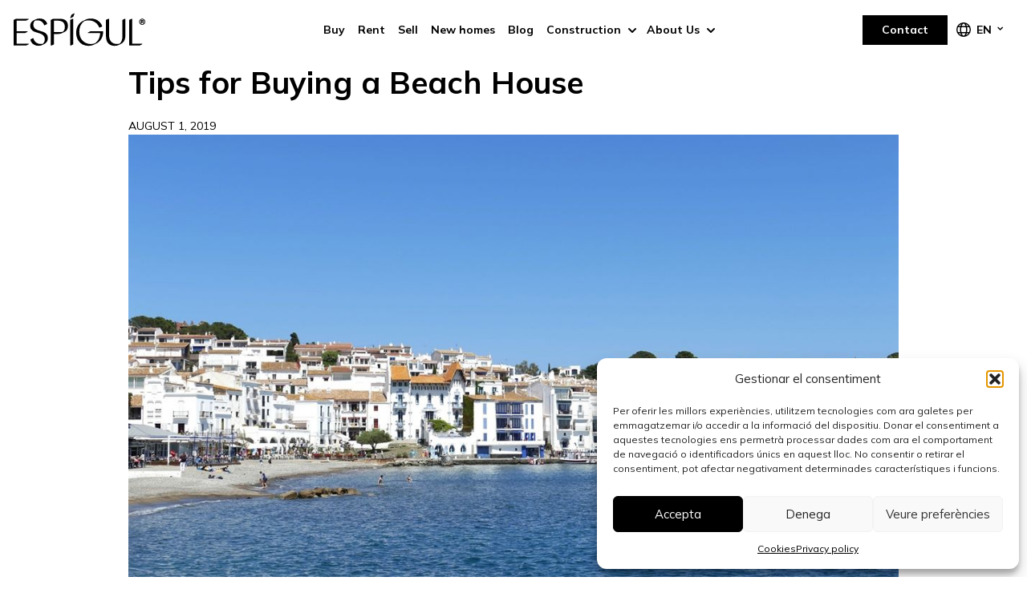

--- FILE ---
content_type: text/html; charset=UTF-8
request_url: https://www.espigul.com/en/tips-for-buying-a-beach-house/
body_size: 25471
content:
<!doctype html>
<html class="no-js" lang="en-US">
	<head>
		<meta charset="UTF-8" />
		<meta http-equiv="x-ua-compatible" content="ie=edge">
		<meta name="viewport" content="width=device-width, initial-scale=1.0" />
		<title>Tips for Buying a Beach House - Espígul</title>
		<meta name='robots' content='index, follow, max-image-preview:large, max-snippet:-1, max-video-preview:-1' />
<link rel="alternate" hreflang="ca" href="https://www.espigul.com/ca/comprar-casa-a-la-platja/" />
<link rel="alternate" hreflang="en" href="https://www.espigul.com/en/tips-for-buying-a-beach-house/" />
<link rel="alternate" hreflang="es" href="https://www.espigul.com/es/comprar-casa-en-la-playa/" />
<link rel="alternate" hreflang="fr" href="https://www.espigul.com/fr/acheter-une-maison-a-la-plage/" />
<link rel="alternate" hreflang="x-default" href="https://www.espigul.com/es/comprar-casa-en-la-playa/" />
<!-- Google tag (gtag.js) consent mode dataLayer added by Site Kit -->
<script type="text/javascript" id="google_gtagjs-js-consent-mode-data-layer">
/* <![CDATA[ */
window.dataLayer = window.dataLayer || [];function gtag(){dataLayer.push(arguments);}
gtag('consent', 'default', {"ad_personalization":"denied","ad_storage":"denied","ad_user_data":"denied","analytics_storage":"denied","functionality_storage":"denied","security_storage":"denied","personalization_storage":"denied","region":["AT","BE","BG","CH","CY","CZ","DE","DK","EE","ES","FI","FR","GB","GR","HR","HU","IE","IS","IT","LI","LT","LU","LV","MT","NL","NO","PL","PT","RO","SE","SI","SK"],"wait_for_update":500});
window._googlesitekitConsentCategoryMap = {"statistics":["analytics_storage"],"marketing":["ad_storage","ad_user_data","ad_personalization"],"functional":["functionality_storage","security_storage"],"preferences":["personalization_storage"]};
window._googlesitekitConsents = {"ad_personalization":"denied","ad_storage":"denied","ad_user_data":"denied","analytics_storage":"denied","functionality_storage":"denied","security_storage":"denied","personalization_storage":"denied","region":["AT","BE","BG","CH","CY","CZ","DE","DK","EE","ES","FI","FR","GB","GR","HR","HU","IE","IS","IT","LI","LT","LU","LV","MT","NL","NO","PL","PT","RO","SE","SI","SK"],"wait_for_update":500};
/* ]]> */
</script>
<!-- End Google tag (gtag.js) consent mode dataLayer added by Site Kit -->

	<!-- This site is optimized with the Yoast SEO plugin v26.8 - https://yoast.com/product/yoast-seo-wordpress/ -->
	<title>Tips for Buying a Beach House - Espígul</title>
	<meta name="description" content="It is summer and in August is when most of us take vacations. Many of us end up choosing beach and sun zones. And it is likely that you have ever" />
	<link rel="canonical" href="https://www.espigul.com/en/tips-for-buying-a-beach-house/" />
	<meta property="og:locale" content="en_US" />
	<meta property="og:type" content="article" />
	<meta property="og:title" content="Tips for Buying a Beach House - Espígul" />
	<meta property="og:description" content="It is summer and in August is when most of us take vacations. Many of us end up choosing beach and sun zones. And it is likely that you have ever" />
	<meta property="og:url" content="https://www.espigul.com/en/tips-for-buying-a-beach-house/" />
	<meta property="og:site_name" content="Espígul" />
	<meta property="article:published_time" content="2019-08-01T09:34:00+00:00" />
	<meta property="og:image" content="https://www.espigul.com/wp-content/uploads/2023/06/631.jpg" />
	<meta property="og:image:width" content="1080" />
	<meta property="og:image:height" content="720" />
	<meta property="og:image:type" content="image/jpeg" />
	<meta name="author" content="Pol" />
	<meta name="twitter:card" content="summary_large_image" />
	<meta name="twitter:label1" content="Written by" />
	<meta name="twitter:data1" content="Pol" />
	<meta name="twitter:label2" content="Est. reading time" />
	<meta name="twitter:data2" content="2 minutes" />
	<script type="application/ld+json" class="yoast-schema-graph">{"@context":"https://schema.org","@graph":[{"@type":"Article","@id":"https://www.espigul.com/en/tips-for-buying-a-beach-house/#article","isPartOf":{"@id":"https://www.espigul.com/en/tips-for-buying-a-beach-house/"},"author":{"name":"Pol","@id":"https://www.espigul.com/en/#/schema/person/36a58e369cbd830f5585fdf230951201"},"headline":"Tips for Buying a Beach House","datePublished":"2019-08-01T09:34:00+00:00","mainEntityOfPage":{"@id":"https://www.espigul.com/en/tips-for-buying-a-beach-house/"},"wordCount":308,"commentCount":0,"publisher":{"@id":"https://www.espigul.com/en/#organization"},"image":{"@id":"https://www.espigul.com/en/tips-for-buying-a-beach-house/#primaryimage"},"thumbnailUrl":"https://www.espigul.com/wp-content/uploads/2023/06/631.jpg","inLanguage":"en-US","potentialAction":[{"@type":"CommentAction","name":"Comment","target":["https://www.espigul.com/en/tips-for-buying-a-beach-house/#respond"]}]},{"@type":"WebPage","@id":"https://www.espigul.com/en/tips-for-buying-a-beach-house/","url":"https://www.espigul.com/en/tips-for-buying-a-beach-house/","name":"Tips for Buying a Beach House - Espígul","isPartOf":{"@id":"https://www.espigul.com/en/#website"},"primaryImageOfPage":{"@id":"https://www.espigul.com/en/tips-for-buying-a-beach-house/#primaryimage"},"image":{"@id":"https://www.espigul.com/en/tips-for-buying-a-beach-house/#primaryimage"},"thumbnailUrl":"https://www.espigul.com/wp-content/uploads/2023/06/631.jpg","datePublished":"2019-08-01T09:34:00+00:00","description":"It is summer and in August is when most of us take vacations. Many of us end up choosing beach and sun zones. And it is likely that you have ever","breadcrumb":{"@id":"https://www.espigul.com/en/tips-for-buying-a-beach-house/#breadcrumb"},"inLanguage":"en-US","potentialAction":[{"@type":"ReadAction","target":["https://www.espigul.com/en/tips-for-buying-a-beach-house/"]}]},{"@type":"ImageObject","inLanguage":"en-US","@id":"https://www.espigul.com/en/tips-for-buying-a-beach-house/#primaryimage","url":"https://www.espigul.com/wp-content/uploads/2023/06/631.jpg","contentUrl":"https://www.espigul.com/wp-content/uploads/2023/06/631.jpg","width":1080,"height":720},{"@type":"BreadcrumbList","@id":"https://www.espigul.com/en/tips-for-buying-a-beach-house/#breadcrumb","itemListElement":[{"@type":"ListItem","position":1,"name":"Inici","item":"https://www.espigul.com/en/"},{"@type":"ListItem","position":2,"name":"Blog","item":"https://www.espigul.com/en/blog/"},{"@type":"ListItem","position":3,"name":"Tips for Buying a Beach House"}]},{"@type":"WebSite","@id":"https://www.espigul.com/en/#website","url":"https://www.espigul.com/en/","name":"Espígul","description":"La immobiliària líder de Girona","publisher":{"@id":"https://www.espigul.com/en/#organization"},"potentialAction":[{"@type":"SearchAction","target":{"@type":"EntryPoint","urlTemplate":"https://www.espigul.com/en/?s={search_term_string}"},"query-input":{"@type":"PropertyValueSpecification","valueRequired":true,"valueName":"search_term_string"}}],"inLanguage":"en-US"},{"@type":"Organization","@id":"https://www.espigul.com/en/#organization","name":"Espígul","url":"https://www.espigul.com/en/","logo":{"@type":"ImageObject","inLanguage":"en-US","@id":"https://www.espigul.com/en/#/schema/logo/image/","url":"https://www.espigul.com/wp-content/uploads/2023/08/espigul-block.png","contentUrl":"https://www.espigul.com/wp-content/uploads/2023/08/espigul-block.png","width":384,"height":240,"caption":"Espígul"},"image":{"@id":"https://www.espigul.com/en/#/schema/logo/image/"},"sameAs":["https://www.instagram.com/immoespigul/","https://www.youtube.com/channel/UCYyD-WWfbCFpCXau4SQOGKQ"]},{"@type":"Person","@id":"https://www.espigul.com/en/#/schema/person/36a58e369cbd830f5585fdf230951201","name":"Pol","image":{"@type":"ImageObject","inLanguage":"en-US","@id":"https://www.espigul.com/en/#/schema/person/image/","url":"https://secure.gravatar.com/avatar/89add7bbf684b4a62e9dcc9ea3065fae26b3041c1485dd5dce8f6e9fbba39057?s=96&d=mm&r=g","contentUrl":"https://secure.gravatar.com/avatar/89add7bbf684b4a62e9dcc9ea3065fae26b3041c1485dd5dce8f6e9fbba39057?s=96&d=mm&r=g","caption":"Pol"},"sameAs":["https://www.espigul.com/"]}]}</script>
	<!-- / Yoast SEO plugin. -->


<link rel='dns-prefetch' href='//www.googletagmanager.com' />
<link rel='dns-prefetch' href='//pagead2.googlesyndication.com' />
<link rel="alternate" type="application/rss+xml" title="Espígul &raquo; Feed" href="https://www.espigul.com/en/feed/" />
<link rel="alternate" type="application/rss+xml" title="Espígul &raquo; Comments Feed" href="https://www.espigul.com/en/comments/feed/" />
<link rel="alternate" title="oEmbed (JSON)" type="application/json+oembed" href="https://www.espigul.com/en/wp-json/oembed/1.0/embed?url=https%3A%2F%2Fwww.espigul.com%2Fen%2Ftips-for-buying-a-beach-house%2F" />
<link rel="alternate" title="oEmbed (XML)" type="text/xml+oembed" href="https://www.espigul.com/en/wp-json/oembed/1.0/embed?url=https%3A%2F%2Fwww.espigul.com%2Fen%2Ftips-for-buying-a-beach-house%2F&#038;format=xml" />
<style id='wp-img-auto-sizes-contain-inline-css' type='text/css'>
img:is([sizes=auto i],[sizes^="auto," i]){contain-intrinsic-size:3000px 1500px}
/*# sourceURL=wp-img-auto-sizes-contain-inline-css */
</style>
<link rel='stylesheet' id='app-css' href='https://www.espigul.com/wp-content/themes/espigul/static/styles/app.css?ver=1.1.0' type='text/css' media='all' />
<style id='wp-emoji-styles-inline-css' type='text/css'>

	img.wp-smiley, img.emoji {
		display: inline !important;
		border: none !important;
		box-shadow: none !important;
		height: 1em !important;
		width: 1em !important;
		margin: 0 0.07em !important;
		vertical-align: -0.1em !important;
		background: none !important;
		padding: 0 !important;
	}
/*# sourceURL=wp-emoji-styles-inline-css */
</style>
<link rel='stylesheet' id='wp-block-library-css' href='https://www.espigul.com/wp-includes/css/dist/block-library/style.min.css?ver=6.9' type='text/css' media='all' />
<style id='wp-block-heading-inline-css' type='text/css'>
h1:where(.wp-block-heading).has-background,h2:where(.wp-block-heading).has-background,h3:where(.wp-block-heading).has-background,h4:where(.wp-block-heading).has-background,h5:where(.wp-block-heading).has-background,h6:where(.wp-block-heading).has-background{padding:1.25em 2.375em}h1.has-text-align-left[style*=writing-mode]:where([style*=vertical-lr]),h1.has-text-align-right[style*=writing-mode]:where([style*=vertical-rl]),h2.has-text-align-left[style*=writing-mode]:where([style*=vertical-lr]),h2.has-text-align-right[style*=writing-mode]:where([style*=vertical-rl]),h3.has-text-align-left[style*=writing-mode]:where([style*=vertical-lr]),h3.has-text-align-right[style*=writing-mode]:where([style*=vertical-rl]),h4.has-text-align-left[style*=writing-mode]:where([style*=vertical-lr]),h4.has-text-align-right[style*=writing-mode]:where([style*=vertical-rl]),h5.has-text-align-left[style*=writing-mode]:where([style*=vertical-lr]),h5.has-text-align-right[style*=writing-mode]:where([style*=vertical-rl]),h6.has-text-align-left[style*=writing-mode]:where([style*=vertical-lr]),h6.has-text-align-right[style*=writing-mode]:where([style*=vertical-rl]){rotate:180deg}
/*# sourceURL=https://www.espigul.com/wp-includes/blocks/heading/style.min.css */
</style>
<style id='wp-block-image-inline-css' type='text/css'>
.wp-block-image>a,.wp-block-image>figure>a{display:inline-block}.wp-block-image img{box-sizing:border-box;height:auto;max-width:100%;vertical-align:bottom}@media not (prefers-reduced-motion){.wp-block-image img.hide{visibility:hidden}.wp-block-image img.show{animation:show-content-image .4s}}.wp-block-image[style*=border-radius] img,.wp-block-image[style*=border-radius]>a{border-radius:inherit}.wp-block-image.has-custom-border img{box-sizing:border-box}.wp-block-image.aligncenter{text-align:center}.wp-block-image.alignfull>a,.wp-block-image.alignwide>a{width:100%}.wp-block-image.alignfull img,.wp-block-image.alignwide img{height:auto;width:100%}.wp-block-image .aligncenter,.wp-block-image .alignleft,.wp-block-image .alignright,.wp-block-image.aligncenter,.wp-block-image.alignleft,.wp-block-image.alignright{display:table}.wp-block-image .aligncenter>figcaption,.wp-block-image .alignleft>figcaption,.wp-block-image .alignright>figcaption,.wp-block-image.aligncenter>figcaption,.wp-block-image.alignleft>figcaption,.wp-block-image.alignright>figcaption{caption-side:bottom;display:table-caption}.wp-block-image .alignleft{float:left;margin:.5em 1em .5em 0}.wp-block-image .alignright{float:right;margin:.5em 0 .5em 1em}.wp-block-image .aligncenter{margin-left:auto;margin-right:auto}.wp-block-image :where(figcaption){margin-bottom:1em;margin-top:.5em}.wp-block-image.is-style-circle-mask img{border-radius:9999px}@supports ((-webkit-mask-image:none) or (mask-image:none)) or (-webkit-mask-image:none){.wp-block-image.is-style-circle-mask img{border-radius:0;-webkit-mask-image:url('data:image/svg+xml;utf8,<svg viewBox="0 0 100 100" xmlns="http://www.w3.org/2000/svg"><circle cx="50" cy="50" r="50"/></svg>');mask-image:url('data:image/svg+xml;utf8,<svg viewBox="0 0 100 100" xmlns="http://www.w3.org/2000/svg"><circle cx="50" cy="50" r="50"/></svg>');mask-mode:alpha;-webkit-mask-position:center;mask-position:center;-webkit-mask-repeat:no-repeat;mask-repeat:no-repeat;-webkit-mask-size:contain;mask-size:contain}}:root :where(.wp-block-image.is-style-rounded img,.wp-block-image .is-style-rounded img){border-radius:9999px}.wp-block-image figure{margin:0}.wp-lightbox-container{display:flex;flex-direction:column;position:relative}.wp-lightbox-container img{cursor:zoom-in}.wp-lightbox-container img:hover+button{opacity:1}.wp-lightbox-container button{align-items:center;backdrop-filter:blur(16px) saturate(180%);background-color:#5a5a5a40;border:none;border-radius:4px;cursor:zoom-in;display:flex;height:20px;justify-content:center;opacity:0;padding:0;position:absolute;right:16px;text-align:center;top:16px;width:20px;z-index:100}@media not (prefers-reduced-motion){.wp-lightbox-container button{transition:opacity .2s ease}}.wp-lightbox-container button:focus-visible{outline:3px auto #5a5a5a40;outline:3px auto -webkit-focus-ring-color;outline-offset:3px}.wp-lightbox-container button:hover{cursor:pointer;opacity:1}.wp-lightbox-container button:focus{opacity:1}.wp-lightbox-container button:focus,.wp-lightbox-container button:hover,.wp-lightbox-container button:not(:hover):not(:active):not(.has-background){background-color:#5a5a5a40;border:none}.wp-lightbox-overlay{box-sizing:border-box;cursor:zoom-out;height:100vh;left:0;overflow:hidden;position:fixed;top:0;visibility:hidden;width:100%;z-index:100000}.wp-lightbox-overlay .close-button{align-items:center;cursor:pointer;display:flex;justify-content:center;min-height:40px;min-width:40px;padding:0;position:absolute;right:calc(env(safe-area-inset-right) + 16px);top:calc(env(safe-area-inset-top) + 16px);z-index:5000000}.wp-lightbox-overlay .close-button:focus,.wp-lightbox-overlay .close-button:hover,.wp-lightbox-overlay .close-button:not(:hover):not(:active):not(.has-background){background:none;border:none}.wp-lightbox-overlay .lightbox-image-container{height:var(--wp--lightbox-container-height);left:50%;overflow:hidden;position:absolute;top:50%;transform:translate(-50%,-50%);transform-origin:top left;width:var(--wp--lightbox-container-width);z-index:9999999999}.wp-lightbox-overlay .wp-block-image{align-items:center;box-sizing:border-box;display:flex;height:100%;justify-content:center;margin:0;position:relative;transform-origin:0 0;width:100%;z-index:3000000}.wp-lightbox-overlay .wp-block-image img{height:var(--wp--lightbox-image-height);min-height:var(--wp--lightbox-image-height);min-width:var(--wp--lightbox-image-width);width:var(--wp--lightbox-image-width)}.wp-lightbox-overlay .wp-block-image figcaption{display:none}.wp-lightbox-overlay button{background:none;border:none}.wp-lightbox-overlay .scrim{background-color:#fff;height:100%;opacity:.9;position:absolute;width:100%;z-index:2000000}.wp-lightbox-overlay.active{visibility:visible}@media not (prefers-reduced-motion){.wp-lightbox-overlay.active{animation:turn-on-visibility .25s both}.wp-lightbox-overlay.active img{animation:turn-on-visibility .35s both}.wp-lightbox-overlay.show-closing-animation:not(.active){animation:turn-off-visibility .35s both}.wp-lightbox-overlay.show-closing-animation:not(.active) img{animation:turn-off-visibility .25s both}.wp-lightbox-overlay.zoom.active{animation:none;opacity:1;visibility:visible}.wp-lightbox-overlay.zoom.active .lightbox-image-container{animation:lightbox-zoom-in .4s}.wp-lightbox-overlay.zoom.active .lightbox-image-container img{animation:none}.wp-lightbox-overlay.zoom.active .scrim{animation:turn-on-visibility .4s forwards}.wp-lightbox-overlay.zoom.show-closing-animation:not(.active){animation:none}.wp-lightbox-overlay.zoom.show-closing-animation:not(.active) .lightbox-image-container{animation:lightbox-zoom-out .4s}.wp-lightbox-overlay.zoom.show-closing-animation:not(.active) .lightbox-image-container img{animation:none}.wp-lightbox-overlay.zoom.show-closing-animation:not(.active) .scrim{animation:turn-off-visibility .4s forwards}}@keyframes show-content-image{0%{visibility:hidden}99%{visibility:hidden}to{visibility:visible}}@keyframes turn-on-visibility{0%{opacity:0}to{opacity:1}}@keyframes turn-off-visibility{0%{opacity:1;visibility:visible}99%{opacity:0;visibility:visible}to{opacity:0;visibility:hidden}}@keyframes lightbox-zoom-in{0%{transform:translate(calc((-100vw + var(--wp--lightbox-scrollbar-width))/2 + var(--wp--lightbox-initial-left-position)),calc(-50vh + var(--wp--lightbox-initial-top-position))) scale(var(--wp--lightbox-scale))}to{transform:translate(-50%,-50%) scale(1)}}@keyframes lightbox-zoom-out{0%{transform:translate(-50%,-50%) scale(1);visibility:visible}99%{visibility:visible}to{transform:translate(calc((-100vw + var(--wp--lightbox-scrollbar-width))/2 + var(--wp--lightbox-initial-left-position)),calc(-50vh + var(--wp--lightbox-initial-top-position))) scale(var(--wp--lightbox-scale));visibility:hidden}}
/*# sourceURL=https://www.espigul.com/wp-includes/blocks/image/style.min.css */
</style>
<style id='wp-block-group-inline-css' type='text/css'>
.wp-block-group{box-sizing:border-box}:where(.wp-block-group.wp-block-group-is-layout-constrained){position:relative}
/*# sourceURL=https://www.espigul.com/wp-includes/blocks/group/style.min.css */
</style>
<style id='wp-block-social-links-inline-css' type='text/css'>
.wp-block-social-links{background:none;box-sizing:border-box;margin-left:0;padding-left:0;padding-right:0;text-indent:0}.wp-block-social-links .wp-social-link a,.wp-block-social-links .wp-social-link a:hover{border-bottom:0;box-shadow:none;text-decoration:none}.wp-block-social-links .wp-social-link svg{height:1em;width:1em}.wp-block-social-links .wp-social-link span:not(.screen-reader-text){font-size:.65em;margin-left:.5em;margin-right:.5em}.wp-block-social-links.has-small-icon-size{font-size:16px}.wp-block-social-links,.wp-block-social-links.has-normal-icon-size{font-size:24px}.wp-block-social-links.has-large-icon-size{font-size:36px}.wp-block-social-links.has-huge-icon-size{font-size:48px}.wp-block-social-links.aligncenter{display:flex;justify-content:center}.wp-block-social-links.alignright{justify-content:flex-end}.wp-block-social-link{border-radius:9999px;display:block}@media not (prefers-reduced-motion){.wp-block-social-link{transition:transform .1s ease}}.wp-block-social-link{height:auto}.wp-block-social-link a{align-items:center;display:flex;line-height:0}.wp-block-social-link:hover{transform:scale(1.1)}.wp-block-social-links .wp-block-social-link.wp-social-link{display:inline-block;margin:0;padding:0}.wp-block-social-links .wp-block-social-link.wp-social-link .wp-block-social-link-anchor,.wp-block-social-links .wp-block-social-link.wp-social-link .wp-block-social-link-anchor svg,.wp-block-social-links .wp-block-social-link.wp-social-link .wp-block-social-link-anchor:active,.wp-block-social-links .wp-block-social-link.wp-social-link .wp-block-social-link-anchor:hover,.wp-block-social-links .wp-block-social-link.wp-social-link .wp-block-social-link-anchor:visited{color:currentColor;fill:currentColor}:where(.wp-block-social-links:not(.is-style-logos-only)) .wp-social-link{background-color:#f0f0f0;color:#444}:where(.wp-block-social-links:not(.is-style-logos-only)) .wp-social-link-amazon{background-color:#f90;color:#fff}:where(.wp-block-social-links:not(.is-style-logos-only)) .wp-social-link-bandcamp{background-color:#1ea0c3;color:#fff}:where(.wp-block-social-links:not(.is-style-logos-only)) .wp-social-link-behance{background-color:#0757fe;color:#fff}:where(.wp-block-social-links:not(.is-style-logos-only)) .wp-social-link-bluesky{background-color:#0a7aff;color:#fff}:where(.wp-block-social-links:not(.is-style-logos-only)) .wp-social-link-codepen{background-color:#1e1f26;color:#fff}:where(.wp-block-social-links:not(.is-style-logos-only)) .wp-social-link-deviantart{background-color:#02e49b;color:#fff}:where(.wp-block-social-links:not(.is-style-logos-only)) .wp-social-link-discord{background-color:#5865f2;color:#fff}:where(.wp-block-social-links:not(.is-style-logos-only)) .wp-social-link-dribbble{background-color:#e94c89;color:#fff}:where(.wp-block-social-links:not(.is-style-logos-only)) .wp-social-link-dropbox{background-color:#4280ff;color:#fff}:where(.wp-block-social-links:not(.is-style-logos-only)) .wp-social-link-etsy{background-color:#f45800;color:#fff}:where(.wp-block-social-links:not(.is-style-logos-only)) .wp-social-link-facebook{background-color:#0866ff;color:#fff}:where(.wp-block-social-links:not(.is-style-logos-only)) .wp-social-link-fivehundredpx{background-color:#000;color:#fff}:where(.wp-block-social-links:not(.is-style-logos-only)) .wp-social-link-flickr{background-color:#0461dd;color:#fff}:where(.wp-block-social-links:not(.is-style-logos-only)) .wp-social-link-foursquare{background-color:#e65678;color:#fff}:where(.wp-block-social-links:not(.is-style-logos-only)) .wp-social-link-github{background-color:#24292d;color:#fff}:where(.wp-block-social-links:not(.is-style-logos-only)) .wp-social-link-goodreads{background-color:#eceadd;color:#382110}:where(.wp-block-social-links:not(.is-style-logos-only)) .wp-social-link-google{background-color:#ea4434;color:#fff}:where(.wp-block-social-links:not(.is-style-logos-only)) .wp-social-link-gravatar{background-color:#1d4fc4;color:#fff}:where(.wp-block-social-links:not(.is-style-logos-only)) .wp-social-link-instagram{background-color:#f00075;color:#fff}:where(.wp-block-social-links:not(.is-style-logos-only)) .wp-social-link-lastfm{background-color:#e21b24;color:#fff}:where(.wp-block-social-links:not(.is-style-logos-only)) .wp-social-link-linkedin{background-color:#0d66c2;color:#fff}:where(.wp-block-social-links:not(.is-style-logos-only)) .wp-social-link-mastodon{background-color:#3288d4;color:#fff}:where(.wp-block-social-links:not(.is-style-logos-only)) .wp-social-link-medium{background-color:#000;color:#fff}:where(.wp-block-social-links:not(.is-style-logos-only)) .wp-social-link-meetup{background-color:#f6405f;color:#fff}:where(.wp-block-social-links:not(.is-style-logos-only)) .wp-social-link-patreon{background-color:#000;color:#fff}:where(.wp-block-social-links:not(.is-style-logos-only)) .wp-social-link-pinterest{background-color:#e60122;color:#fff}:where(.wp-block-social-links:not(.is-style-logos-only)) .wp-social-link-pocket{background-color:#ef4155;color:#fff}:where(.wp-block-social-links:not(.is-style-logos-only)) .wp-social-link-reddit{background-color:#ff4500;color:#fff}:where(.wp-block-social-links:not(.is-style-logos-only)) .wp-social-link-skype{background-color:#0478d7;color:#fff}:where(.wp-block-social-links:not(.is-style-logos-only)) .wp-social-link-snapchat{background-color:#fefc00;color:#fff;stroke:#000}:where(.wp-block-social-links:not(.is-style-logos-only)) .wp-social-link-soundcloud{background-color:#ff5600;color:#fff}:where(.wp-block-social-links:not(.is-style-logos-only)) .wp-social-link-spotify{background-color:#1bd760;color:#fff}:where(.wp-block-social-links:not(.is-style-logos-only)) .wp-social-link-telegram{background-color:#2aabee;color:#fff}:where(.wp-block-social-links:not(.is-style-logos-only)) .wp-social-link-threads{background-color:#000;color:#fff}:where(.wp-block-social-links:not(.is-style-logos-only)) .wp-social-link-tiktok{background-color:#000;color:#fff}:where(.wp-block-social-links:not(.is-style-logos-only)) .wp-social-link-tumblr{background-color:#011835;color:#fff}:where(.wp-block-social-links:not(.is-style-logos-only)) .wp-social-link-twitch{background-color:#6440a4;color:#fff}:where(.wp-block-social-links:not(.is-style-logos-only)) .wp-social-link-twitter{background-color:#1da1f2;color:#fff}:where(.wp-block-social-links:not(.is-style-logos-only)) .wp-social-link-vimeo{background-color:#1eb7ea;color:#fff}:where(.wp-block-social-links:not(.is-style-logos-only)) .wp-social-link-vk{background-color:#4680c2;color:#fff}:where(.wp-block-social-links:not(.is-style-logos-only)) .wp-social-link-wordpress{background-color:#3499cd;color:#fff}:where(.wp-block-social-links:not(.is-style-logos-only)) .wp-social-link-whatsapp{background-color:#25d366;color:#fff}:where(.wp-block-social-links:not(.is-style-logos-only)) .wp-social-link-x{background-color:#000;color:#fff}:where(.wp-block-social-links:not(.is-style-logos-only)) .wp-social-link-yelp{background-color:#d32422;color:#fff}:where(.wp-block-social-links:not(.is-style-logos-only)) .wp-social-link-youtube{background-color:red;color:#fff}:where(.wp-block-social-links.is-style-logos-only) .wp-social-link{background:none}:where(.wp-block-social-links.is-style-logos-only) .wp-social-link svg{height:1.25em;width:1.25em}:where(.wp-block-social-links.is-style-logos-only) .wp-social-link-amazon{color:#f90}:where(.wp-block-social-links.is-style-logos-only) .wp-social-link-bandcamp{color:#1ea0c3}:where(.wp-block-social-links.is-style-logos-only) .wp-social-link-behance{color:#0757fe}:where(.wp-block-social-links.is-style-logos-only) .wp-social-link-bluesky{color:#0a7aff}:where(.wp-block-social-links.is-style-logos-only) .wp-social-link-codepen{color:#1e1f26}:where(.wp-block-social-links.is-style-logos-only) .wp-social-link-deviantart{color:#02e49b}:where(.wp-block-social-links.is-style-logos-only) .wp-social-link-discord{color:#5865f2}:where(.wp-block-social-links.is-style-logos-only) .wp-social-link-dribbble{color:#e94c89}:where(.wp-block-social-links.is-style-logos-only) .wp-social-link-dropbox{color:#4280ff}:where(.wp-block-social-links.is-style-logos-only) .wp-social-link-etsy{color:#f45800}:where(.wp-block-social-links.is-style-logos-only) .wp-social-link-facebook{color:#0866ff}:where(.wp-block-social-links.is-style-logos-only) .wp-social-link-fivehundredpx{color:#000}:where(.wp-block-social-links.is-style-logos-only) .wp-social-link-flickr{color:#0461dd}:where(.wp-block-social-links.is-style-logos-only) .wp-social-link-foursquare{color:#e65678}:where(.wp-block-social-links.is-style-logos-only) .wp-social-link-github{color:#24292d}:where(.wp-block-social-links.is-style-logos-only) .wp-social-link-goodreads{color:#382110}:where(.wp-block-social-links.is-style-logos-only) .wp-social-link-google{color:#ea4434}:where(.wp-block-social-links.is-style-logos-only) .wp-social-link-gravatar{color:#1d4fc4}:where(.wp-block-social-links.is-style-logos-only) .wp-social-link-instagram{color:#f00075}:where(.wp-block-social-links.is-style-logos-only) .wp-social-link-lastfm{color:#e21b24}:where(.wp-block-social-links.is-style-logos-only) .wp-social-link-linkedin{color:#0d66c2}:where(.wp-block-social-links.is-style-logos-only) .wp-social-link-mastodon{color:#3288d4}:where(.wp-block-social-links.is-style-logos-only) .wp-social-link-medium{color:#000}:where(.wp-block-social-links.is-style-logos-only) .wp-social-link-meetup{color:#f6405f}:where(.wp-block-social-links.is-style-logos-only) .wp-social-link-patreon{color:#000}:where(.wp-block-social-links.is-style-logos-only) .wp-social-link-pinterest{color:#e60122}:where(.wp-block-social-links.is-style-logos-only) .wp-social-link-pocket{color:#ef4155}:where(.wp-block-social-links.is-style-logos-only) .wp-social-link-reddit{color:#ff4500}:where(.wp-block-social-links.is-style-logos-only) .wp-social-link-skype{color:#0478d7}:where(.wp-block-social-links.is-style-logos-only) .wp-social-link-snapchat{color:#fff;stroke:#000}:where(.wp-block-social-links.is-style-logos-only) .wp-social-link-soundcloud{color:#ff5600}:where(.wp-block-social-links.is-style-logos-only) .wp-social-link-spotify{color:#1bd760}:where(.wp-block-social-links.is-style-logos-only) .wp-social-link-telegram{color:#2aabee}:where(.wp-block-social-links.is-style-logos-only) .wp-social-link-threads{color:#000}:where(.wp-block-social-links.is-style-logos-only) .wp-social-link-tiktok{color:#000}:where(.wp-block-social-links.is-style-logos-only) .wp-social-link-tumblr{color:#011835}:where(.wp-block-social-links.is-style-logos-only) .wp-social-link-twitch{color:#6440a4}:where(.wp-block-social-links.is-style-logos-only) .wp-social-link-twitter{color:#1da1f2}:where(.wp-block-social-links.is-style-logos-only) .wp-social-link-vimeo{color:#1eb7ea}:where(.wp-block-social-links.is-style-logos-only) .wp-social-link-vk{color:#4680c2}:where(.wp-block-social-links.is-style-logos-only) .wp-social-link-whatsapp{color:#25d366}:where(.wp-block-social-links.is-style-logos-only) .wp-social-link-wordpress{color:#3499cd}:where(.wp-block-social-links.is-style-logos-only) .wp-social-link-x{color:#000}:where(.wp-block-social-links.is-style-logos-only) .wp-social-link-yelp{color:#d32422}:where(.wp-block-social-links.is-style-logos-only) .wp-social-link-youtube{color:red}.wp-block-social-links.is-style-pill-shape .wp-social-link{width:auto}:root :where(.wp-block-social-links .wp-social-link a){padding:.25em}:root :where(.wp-block-social-links.is-style-logos-only .wp-social-link a){padding:0}:root :where(.wp-block-social-links.is-style-pill-shape .wp-social-link a){padding-left:.6666666667em;padding-right:.6666666667em}.wp-block-social-links:not(.has-icon-color):not(.has-icon-background-color) .wp-social-link-snapchat .wp-block-social-link-label{color:#000}
/*# sourceURL=https://www.espigul.com/wp-includes/blocks/social-links/style.min.css */
</style>
<style id='espigul-blocks-contact-style-inline-css' type='text/css'>
/*!*******************************************************************************************************************************************************************************************************************************************************!*\
  !*** css ./node_modules/css-loader/dist/cjs.js??ruleSet[1].rules[4].use[1]!./node_modules/postcss-loader/dist/cjs.js??ruleSet[1].rules[4].use[2]!./node_modules/sass-loader/dist/cjs.js??ruleSet[1].rules[4].use[3]!./src/espigul-contact/style.scss ***!
  \*******************************************************************************************************************************************************************************************************************************************************/
/**
 * The following styles get applied both on the front of your site
 * and in the editor.
 *
 * Replace them with your own styles or remove the file completely.
 */
.wp-block-espigul-blocks-contact__title {
  font-size: 1rem;
  margin-bottom: 0.5rem;
}
.wp-block-espigul-blocks-contact__list {
  list-style: none;
  margin: 0;
  padding: 0;
}
.wp-block-espigul-blocks-contact__list__item {
  display: flex;
  align-items: center;
  gap: 0.5rem;
  padding: 0.25rem 0;
}

/*# sourceMappingURL=style-index.css.map*/
/*# sourceURL=https://www.espigul.com/wp-content/plugins/espigul-blocks/build/espigul-contact/style-index.css */
</style>
<style id='global-styles-inline-css' type='text/css'>
:root{--wp--preset--aspect-ratio--square: 1;--wp--preset--aspect-ratio--4-3: 4/3;--wp--preset--aspect-ratio--3-4: 3/4;--wp--preset--aspect-ratio--3-2: 3/2;--wp--preset--aspect-ratio--2-3: 2/3;--wp--preset--aspect-ratio--16-9: 16/9;--wp--preset--aspect-ratio--9-16: 9/16;--wp--preset--color--black: #000;--wp--preset--color--cyan-bluish-gray: #abb8c3;--wp--preset--color--white: #fff;--wp--preset--color--pale-pink: #f78da7;--wp--preset--color--vivid-red: #cf2e2e;--wp--preset--color--luminous-vivid-orange: #ff6900;--wp--preset--color--luminous-vivid-amber: #fcb900;--wp--preset--color--light-green-cyan: #7bdcb5;--wp--preset--color--vivid-green-cyan: #00d084;--wp--preset--color--pale-cyan-blue: #8ed1fc;--wp--preset--color--vivid-cyan-blue: #0693e3;--wp--preset--color--vivid-purple: #9b51e0;--wp--preset--color--gray-dark: #646464;--wp--preset--color--gray-medium: #909090;--wp--preset--color--gray-light: #F6F6F6;--wp--preset--gradient--vivid-cyan-blue-to-vivid-purple: linear-gradient(135deg,rgb(6,147,227) 0%,rgb(155,81,224) 100%);--wp--preset--gradient--light-green-cyan-to-vivid-green-cyan: linear-gradient(135deg,rgb(122,220,180) 0%,rgb(0,208,130) 100%);--wp--preset--gradient--luminous-vivid-amber-to-luminous-vivid-orange: linear-gradient(135deg,rgb(252,185,0) 0%,rgb(255,105,0) 100%);--wp--preset--gradient--luminous-vivid-orange-to-vivid-red: linear-gradient(135deg,rgb(255,105,0) 0%,rgb(207,46,46) 100%);--wp--preset--gradient--very-light-gray-to-cyan-bluish-gray: linear-gradient(135deg,rgb(238,238,238) 0%,rgb(169,184,195) 100%);--wp--preset--gradient--cool-to-warm-spectrum: linear-gradient(135deg,rgb(74,234,220) 0%,rgb(151,120,209) 20%,rgb(207,42,186) 40%,rgb(238,44,130) 60%,rgb(251,105,98) 80%,rgb(254,248,76) 100%);--wp--preset--gradient--blush-light-purple: linear-gradient(135deg,rgb(255,206,236) 0%,rgb(152,150,240) 100%);--wp--preset--gradient--blush-bordeaux: linear-gradient(135deg,rgb(254,205,165) 0%,rgb(254,45,45) 50%,rgb(107,0,62) 100%);--wp--preset--gradient--luminous-dusk: linear-gradient(135deg,rgb(255,203,112) 0%,rgb(199,81,192) 50%,rgb(65,88,208) 100%);--wp--preset--gradient--pale-ocean: linear-gradient(135deg,rgb(255,245,203) 0%,rgb(182,227,212) 50%,rgb(51,167,181) 100%);--wp--preset--gradient--electric-grass: linear-gradient(135deg,rgb(202,248,128) 0%,rgb(113,206,126) 100%);--wp--preset--gradient--midnight: linear-gradient(135deg,rgb(2,3,129) 0%,rgb(40,116,252) 100%);--wp--preset--gradient--primary-to-secondary: linear-gradient(to bottom right, #8BEBA9 30%, #6DA2C7 50%, #363ABD 70%);--wp--preset--gradient--primary-to-secondary-ltr: linear-gradient(to top right, #363ABD 20%, #8BEBA9 80%);--wp--preset--gradient--primary-to-secondary-ltr-active: linear-gradient(to top right, #363ABD 50%, #8BEBA9 100%);--wp--preset--font-size--small: 13px;--wp--preset--font-size--medium: clamp(14px, 0.875rem + ((1vw - 3.2px) * 0.493), 20px);--wp--preset--font-size--large: clamp(22.041px, 1.378rem + ((1vw - 3.2px) * 1.148), 36px);--wp--preset--font-size--x-large: clamp(25.014px, 1.563rem + ((1vw - 3.2px) * 1.397), 42px);--wp--preset--font-family--mulish: "Mulish", ui-sans-serif, system-ui, -apple-system;--wp--preset--spacing--20: 0.44rem;--wp--preset--spacing--30: 0.67rem;--wp--preset--spacing--40: 1rem;--wp--preset--spacing--50: 1.5rem;--wp--preset--spacing--60: 2.25rem;--wp--preset--spacing--70: 3.38rem;--wp--preset--spacing--80: 5.06rem;--wp--preset--shadow--natural: 6px 6px 9px rgba(0, 0, 0, 0.2);--wp--preset--shadow--deep: 12px 12px 50px rgba(0, 0, 0, 0.4);--wp--preset--shadow--sharp: 6px 6px 0px rgba(0, 0, 0, 0.2);--wp--preset--shadow--outlined: 6px 6px 0px -3px rgb(255, 255, 255), 6px 6px rgb(0, 0, 0);--wp--preset--shadow--crisp: 6px 6px 0px rgb(0, 0, 0);}:root { --wp--style--global--content-size: 1280px;--wp--style--global--wide-size: 1536px; }:where(body) { margin: 0; }.wp-site-blocks > .alignleft { float: left; margin-right: 2em; }.wp-site-blocks > .alignright { float: right; margin-left: 2em; }.wp-site-blocks > .aligncenter { justify-content: center; margin-left: auto; margin-right: auto; }:where(.wp-site-blocks) > * { margin-block-start: 24px; margin-block-end: 0; }:where(.wp-site-blocks) > :first-child { margin-block-start: 0; }:where(.wp-site-blocks) > :last-child { margin-block-end: 0; }:root { --wp--style--block-gap: 24px; }:root :where(.is-layout-flow) > :first-child{margin-block-start: 0;}:root :where(.is-layout-flow) > :last-child{margin-block-end: 0;}:root :where(.is-layout-flow) > *{margin-block-start: 24px;margin-block-end: 0;}:root :where(.is-layout-constrained) > :first-child{margin-block-start: 0;}:root :where(.is-layout-constrained) > :last-child{margin-block-end: 0;}:root :where(.is-layout-constrained) > *{margin-block-start: 24px;margin-block-end: 0;}:root :where(.is-layout-flex){gap: 24px;}:root :where(.is-layout-grid){gap: 24px;}.is-layout-flow > .alignleft{float: left;margin-inline-start: 0;margin-inline-end: 2em;}.is-layout-flow > .alignright{float: right;margin-inline-start: 2em;margin-inline-end: 0;}.is-layout-flow > .aligncenter{margin-left: auto !important;margin-right: auto !important;}.is-layout-constrained > .alignleft{float: left;margin-inline-start: 0;margin-inline-end: 2em;}.is-layout-constrained > .alignright{float: right;margin-inline-start: 2em;margin-inline-end: 0;}.is-layout-constrained > .aligncenter{margin-left: auto !important;margin-right: auto !important;}.is-layout-constrained > :where(:not(.alignleft):not(.alignright):not(.alignfull)){max-width: var(--wp--style--global--content-size);margin-left: auto !important;margin-right: auto !important;}.is-layout-constrained > .alignwide{max-width: var(--wp--style--global--wide-size);}body .is-layout-flex{display: flex;}.is-layout-flex{flex-wrap: wrap;align-items: center;}.is-layout-flex > :is(*, div){margin: 0;}body .is-layout-grid{display: grid;}.is-layout-grid > :is(*, div){margin: 0;}body{background-color: var(--wp--preset--color--white);color: var(--wp--preset--color--black);font-family: var(--wp--preset--font-family--mulish);font-size: 14px;padding-top: 0px;padding-right: 0px;padding-bottom: 0px;padding-left: 0px;}a:where(:not(.wp-element-button)){text-decoration: none;}h1, h2, h3, h4, h5, h6{font-weight: 700;}h1{font-size: var(--wp--preset--font-size--x-large);margin-bottom: var(--wp--preset--spacing--40);}h2{font-size: var(--wp--preset--font-size--large);margin-bottom: var(--wp--preset--spacing--30);}h3{font-size: var(--wp--preset--font-size--medium);margin-bottom: var(--wp--preset--spacing--20);}:root :where(.wp-element-button, .wp-block-button__link){background-color: var(--wp--preset--color--primary);border-radius: 0;border-width: 0;color: var(--wp--preset--color--white);font-family: inherit;font-size: inherit;font-style: inherit;font-weight: 700;letter-spacing: inherit;line-height: inherit;padding-top: calc(0.667em + 2px);padding-right: calc(1.333em + 2px);padding-bottom: calc(0.667em + 2px);padding-left: calc(1.333em + 2px);text-decoration: none;text-transform: uppercase;}:root :where(.wp-element-button:focus, .wp-block-button__link:focus){outline-color: blue;outline-offset: 3px;outline-style: solid;outline-width: 3px;}.has-black-color{color: var(--wp--preset--color--black) !important;}.has-cyan-bluish-gray-color{color: var(--wp--preset--color--cyan-bluish-gray) !important;}.has-white-color{color: var(--wp--preset--color--white) !important;}.has-pale-pink-color{color: var(--wp--preset--color--pale-pink) !important;}.has-vivid-red-color{color: var(--wp--preset--color--vivid-red) !important;}.has-luminous-vivid-orange-color{color: var(--wp--preset--color--luminous-vivid-orange) !important;}.has-luminous-vivid-amber-color{color: var(--wp--preset--color--luminous-vivid-amber) !important;}.has-light-green-cyan-color{color: var(--wp--preset--color--light-green-cyan) !important;}.has-vivid-green-cyan-color{color: var(--wp--preset--color--vivid-green-cyan) !important;}.has-pale-cyan-blue-color{color: var(--wp--preset--color--pale-cyan-blue) !important;}.has-vivid-cyan-blue-color{color: var(--wp--preset--color--vivid-cyan-blue) !important;}.has-vivid-purple-color{color: var(--wp--preset--color--vivid-purple) !important;}.has-gray-dark-color{color: var(--wp--preset--color--gray-dark) !important;}.has-gray-medium-color{color: var(--wp--preset--color--gray-medium) !important;}.has-gray-light-color{color: var(--wp--preset--color--gray-light) !important;}.has-black-background-color{background-color: var(--wp--preset--color--black) !important;}.has-cyan-bluish-gray-background-color{background-color: var(--wp--preset--color--cyan-bluish-gray) !important;}.has-white-background-color{background-color: var(--wp--preset--color--white) !important;}.has-pale-pink-background-color{background-color: var(--wp--preset--color--pale-pink) !important;}.has-vivid-red-background-color{background-color: var(--wp--preset--color--vivid-red) !important;}.has-luminous-vivid-orange-background-color{background-color: var(--wp--preset--color--luminous-vivid-orange) !important;}.has-luminous-vivid-amber-background-color{background-color: var(--wp--preset--color--luminous-vivid-amber) !important;}.has-light-green-cyan-background-color{background-color: var(--wp--preset--color--light-green-cyan) !important;}.has-vivid-green-cyan-background-color{background-color: var(--wp--preset--color--vivid-green-cyan) !important;}.has-pale-cyan-blue-background-color{background-color: var(--wp--preset--color--pale-cyan-blue) !important;}.has-vivid-cyan-blue-background-color{background-color: var(--wp--preset--color--vivid-cyan-blue) !important;}.has-vivid-purple-background-color{background-color: var(--wp--preset--color--vivid-purple) !important;}.has-gray-dark-background-color{background-color: var(--wp--preset--color--gray-dark) !important;}.has-gray-medium-background-color{background-color: var(--wp--preset--color--gray-medium) !important;}.has-gray-light-background-color{background-color: var(--wp--preset--color--gray-light) !important;}.has-black-border-color{border-color: var(--wp--preset--color--black) !important;}.has-cyan-bluish-gray-border-color{border-color: var(--wp--preset--color--cyan-bluish-gray) !important;}.has-white-border-color{border-color: var(--wp--preset--color--white) !important;}.has-pale-pink-border-color{border-color: var(--wp--preset--color--pale-pink) !important;}.has-vivid-red-border-color{border-color: var(--wp--preset--color--vivid-red) !important;}.has-luminous-vivid-orange-border-color{border-color: var(--wp--preset--color--luminous-vivid-orange) !important;}.has-luminous-vivid-amber-border-color{border-color: var(--wp--preset--color--luminous-vivid-amber) !important;}.has-light-green-cyan-border-color{border-color: var(--wp--preset--color--light-green-cyan) !important;}.has-vivid-green-cyan-border-color{border-color: var(--wp--preset--color--vivid-green-cyan) !important;}.has-pale-cyan-blue-border-color{border-color: var(--wp--preset--color--pale-cyan-blue) !important;}.has-vivid-cyan-blue-border-color{border-color: var(--wp--preset--color--vivid-cyan-blue) !important;}.has-vivid-purple-border-color{border-color: var(--wp--preset--color--vivid-purple) !important;}.has-gray-dark-border-color{border-color: var(--wp--preset--color--gray-dark) !important;}.has-gray-medium-border-color{border-color: var(--wp--preset--color--gray-medium) !important;}.has-gray-light-border-color{border-color: var(--wp--preset--color--gray-light) !important;}.has-vivid-cyan-blue-to-vivid-purple-gradient-background{background: var(--wp--preset--gradient--vivid-cyan-blue-to-vivid-purple) !important;}.has-light-green-cyan-to-vivid-green-cyan-gradient-background{background: var(--wp--preset--gradient--light-green-cyan-to-vivid-green-cyan) !important;}.has-luminous-vivid-amber-to-luminous-vivid-orange-gradient-background{background: var(--wp--preset--gradient--luminous-vivid-amber-to-luminous-vivid-orange) !important;}.has-luminous-vivid-orange-to-vivid-red-gradient-background{background: var(--wp--preset--gradient--luminous-vivid-orange-to-vivid-red) !important;}.has-very-light-gray-to-cyan-bluish-gray-gradient-background{background: var(--wp--preset--gradient--very-light-gray-to-cyan-bluish-gray) !important;}.has-cool-to-warm-spectrum-gradient-background{background: var(--wp--preset--gradient--cool-to-warm-spectrum) !important;}.has-blush-light-purple-gradient-background{background: var(--wp--preset--gradient--blush-light-purple) !important;}.has-blush-bordeaux-gradient-background{background: var(--wp--preset--gradient--blush-bordeaux) !important;}.has-luminous-dusk-gradient-background{background: var(--wp--preset--gradient--luminous-dusk) !important;}.has-pale-ocean-gradient-background{background: var(--wp--preset--gradient--pale-ocean) !important;}.has-electric-grass-gradient-background{background: var(--wp--preset--gradient--electric-grass) !important;}.has-midnight-gradient-background{background: var(--wp--preset--gradient--midnight) !important;}.has-primary-to-secondary-gradient-background{background: var(--wp--preset--gradient--primary-to-secondary) !important;}.has-primary-to-secondary-ltr-gradient-background{background: var(--wp--preset--gradient--primary-to-secondary-ltr) !important;}.has-primary-to-secondary-ltr-active-gradient-background{background: var(--wp--preset--gradient--primary-to-secondary-ltr-active) !important;}.has-small-font-size{font-size: var(--wp--preset--font-size--small) !important;}.has-medium-font-size{font-size: var(--wp--preset--font-size--medium) !important;}.has-large-font-size{font-size: var(--wp--preset--font-size--large) !important;}.has-x-large-font-size{font-size: var(--wp--preset--font-size--x-large) !important;}.has-mulish-font-family{font-family: var(--wp--preset--font-family--mulish) !important;}
/*# sourceURL=global-styles-inline-css */
</style>
<style id='core-block-supports-inline-css' type='text/css'>
.wp-container-core-social-links-is-layout-d445cf74{justify-content:flex-end;}.wp-container-core-group-is-layout-dd225191{flex-direction:column;align-items:flex-start;}.wp-container-core-group-is-layout-cd86aea5{gap:var(--wp--preset--spacing--70);flex-direction:column;align-items:flex-start;}
/*# sourceURL=core-block-supports-inline-css */
</style>

<link rel='stylesheet' id='espigul-testimonial-css' href='https://www.espigul.com/wp-content/themes/espigul/static/styles/blocks/testimonial.css?ver=6.9' type='text/css' media='all' />
<link rel='stylesheet' id='cmplz-general-css' href='https://www.espigul.com/wp-content/plugins/complianz-gdpr/assets/css/cookieblocker.min.css?ver=1767188847' type='text/css' media='all' />
<script type="text/javascript" src="https://www.espigul.com/wp-content/themes/espigul/static/scripts/vendor/alpine-intersect.min.js?ver=3.14.8" id="alpine-intersect-js" defer="defer" data-wp-strategy="defer"></script>
<script type="text/javascript" src="https://www.espigul.com/wp-content/themes/espigul/static/scripts/vendor/alpine.min.js?ver=3.14.8" id="alpine-js" defer="defer" data-wp-strategy="defer"></script>
<link rel="https://api.w.org/" href="https://www.espigul.com/en/wp-json/" /><link rel="alternate" title="JSON" type="application/json" href="https://www.espigul.com/en/wp-json/wp/v2/posts/15077" /><link rel="EditURI" type="application/rsd+xml" title="RSD" href="https://www.espigul.com/xmlrpc.php?rsd" />
<meta name="generator" content="WordPress 6.9" />
<link rel='shortlink' href='https://www.espigul.com/en/?p=15077' />
<meta name="generator" content="Site Kit by Google 1.171.0" /><!-- HFCM by 99 Robots - Snippet # 1: Google ADS Cases Espígul -->
<!-- Google tag (gtag.js) -->
<script async src="https://www.googletagmanager.com/gtag/js?id=G-Z07LZN9S5E"></script>
<script>
  window.dataLayer = window.dataLayer || [];
  function gtag(){dataLayer.push(arguments);}
  gtag('js', new Date());

  gtag('config', 'G-Z07LZN9S5E');
</script>

<!-- /end HFCM by 99 Robots -->
<!-- HFCM by 99 Robots - Snippet # 2: mailchimp -->
<script id="mcjs">!function(c,h,i,m,p){m=c.createElement(h),p=c.getElementsByTagName(h)[0],m.async=1,m.src=i,p.parentNode.insertBefore(m,p)}(document,"script","https://chimpstatic.com/mcjs-connected/js/users/46096e4cfd399a002984488dc/b12291fa72e3b4ecdc7e2bb0c.js");</script>
<!-- /end HFCM by 99 Robots -->
<meta name="ti-site-data" content="[base64]" />			<style>.cmplz-hidden {
					display: none !important;
				}</style>
<!-- Google AdSense meta tags added by Site Kit -->
<meta name="google-adsense-platform-account" content="ca-host-pub-2644536267352236">
<meta name="google-adsense-platform-domain" content="sitekit.withgoogle.com">
<!-- End Google AdSense meta tags added by Site Kit -->

<!-- Meta Pixel Code -->
<script type='text/javascript'>
!function(f,b,e,v,n,t,s){if(f.fbq)return;n=f.fbq=function(){n.callMethod?
n.callMethod.apply(n,arguments):n.queue.push(arguments)};if(!f._fbq)f._fbq=n;
n.push=n;n.loaded=!0;n.version='2.0';n.queue=[];t=b.createElement(e);t.async=!0;
t.src=v;s=b.getElementsByTagName(e)[0];s.parentNode.insertBefore(t,s)}(window,
document,'script','https://connect.facebook.net/en_US/fbevents.js');
</script>
<!-- End Meta Pixel Code -->
<script type='text/javascript'>var url = window.location.origin + '?ob=open-bridge';
            fbq('set', 'openbridge', '879288850693508', url);
fbq('init', '879288850693508', {}, {
    "agent": "wordpress-6.9-4.1.5"
})</script><script type='text/javascript'>
    fbq('track', 'PageView', []);
  </script>	<link rel="preconnect" href="https://fonts.googleapis.com">
	<link rel="preconnect" href="https://fonts.gstatic.com" crossorigin>
	<link href="https://fonts.googleapis.com/css2?family=Mulish:wght@400;700&display=swap" rel="stylesheet">
	
<!-- Google Tag Manager snippet added by Site Kit -->
<script type="text/javascript">
/* <![CDATA[ */

			( function( w, d, s, l, i ) {
				w[l] = w[l] || [];
				w[l].push( {'gtm.start': new Date().getTime(), event: 'gtm.js'} );
				var f = d.getElementsByTagName( s )[0],
					j = d.createElement( s ), dl = l != 'dataLayer' ? '&l=' + l : '';
				j.async = true;
				j.src = 'https://www.googletagmanager.com/gtm.js?id=' + i + dl;
				f.parentNode.insertBefore( j, f );
			} )( window, document, 'script', 'dataLayer', 'GTM-TVDRN5J' );
			
/* ]]> */
</script>

<!-- End Google Tag Manager snippet added by Site Kit -->

<!-- Google AdSense snippet added by Site Kit -->
<script type="text/javascript" async="async" src="https://pagead2.googlesyndication.com/pagead/js/adsbygoogle.js?client=ca-pub-8645071838789342&amp;host=ca-host-pub-2644536267352236" crossorigin="anonymous"></script>

<!-- End Google AdSense snippet added by Site Kit -->
<link rel="icon" href="https://www.espigul.com/wp-content/uploads/2025/09/cropped-favicon-32x32.png" sizes="32x32" />
<link rel="icon" href="https://www.espigul.com/wp-content/uploads/2025/09/cropped-favicon-192x192.png" sizes="192x192" />
<link rel="apple-touch-icon" href="https://www.espigul.com/wp-content/uploads/2025/09/cropped-favicon-180x180.png" />
<meta name="msapplication-TileImage" content="https://www.espigul.com/wp-content/uploads/2025/09/cropped-favicon-270x270.png" />
	</head>
	<body class="wp-singular post-template-default single single-post postid-15077 single-format-standard wp-theme-espigul">
			<header id="header" class="header w-full relative z-10">
				<div class="header__main container mx-auto">
					<div class="grow xl:grow-0">
						<a href="https://www.espigul.com/en/" title="Espígul" class="header__brand">Espígul</a>
					</div>
					<nav class="header__nav hidden xl:block flex-grow">
						<ul id="menu-primary-english" class="menu"><li id="menu-item-114053" class="menu-item menu-item-type-post_type menu-item-object-page menu-item-114053 menu__item"><a href="https://www.espigul.com/en/buy/">Buy</a></li>
<li id="menu-item-114054" class="menu-item menu-item-type-post_type menu-item-object-page menu-item-114054 menu__item"><a href="https://www.espigul.com/en/rental/">Rent</a></li>
<li id="menu-item-114055" class="menu-item menu-item-type-post_type menu-item-object-page menu-item-114055 menu__item"><a href="https://www.espigul.com/en/sell/">Sell</a></li>
<li id="menu-item-114056" class="menu-item menu-item-type-post_type menu-item-object-page menu-item-114056 menu__item"><a href="https://www.espigul.com/en/new-construction/">New homes</a></li>
<li id="menu-item-114057" class="menu-item menu-item-type-post_type menu-item-object-page current_page_parent menu-item-114057 menu__item"><a href="https://www.espigul.com/en/blog/">Blog</a></li>
<li id="menu-item-114064" class="menu-item menu-item-type-custom menu-item-object-custom menu-item-has-children menu-item-114064 menu__item"><a href="#">Construction</a>
<ul class="sub-menu">
	<li id="menu-item-190392" class="menu-item menu-item-type-post_type menu-item-object-page menu-item-has-children menu-item-190392 menu__item"><a href="https://www.espigul.com/en/espigul-houses/">Espígul Houses</a>
	<ul class="sub-menu">
		<li id="menu-item-114068" class="menu-item menu-item-type-post_type menu-item-object-page menu-item-114068 menu__item"><a href="https://www.espigul.com/en/espigul-houses/">Houses</a></li>
		<li id="menu-item-114069" class="menu-item menu-item-type-post_type menu-item-object-page menu-item-114069 menu__item"><a href="https://www.espigul.com/en/housing-projects/">Housing projects</a></li>
		<li id="menu-item-114070" class="menu-item menu-item-type-post_type menu-item-object-page menu-item-114070 menu__item"><a href="https://www.espigul.com/en/construction-and-efficiency/">Construction and efficiency</a></li>
	</ul>
</li>
	<li id="menu-item-114065" class="menu-item menu-item-type-post_type menu-item-object-page menu-item-114065 menu__item"><a href="https://www.espigul.com/en/espigul-construction-company/">Espígul Construction Company</a></li>
	<li id="menu-item-114066" class="menu-item menu-item-type-post_type menu-item-object-page menu-item-114066 menu__item"><a href="https://www.espigul.com/en/architecture-and-interior-design/">Architecture and Interior Design</a></li>
</ul>
</li>
<li id="menu-item-340785" class="menu-item menu-item-type-post_type menu-item-object-page menu-item-has-children menu-item-340785 menu__item"><a href="https://www.espigul.com/en/about-us/">About Us</a>
<ul class="sub-menu">
	<li id="menu-item-114059" class="menu-item menu-item-type-post_type menu-item-object-page menu-item-114059 menu__item"><a href="https://www.espigul.com/en/girona-real-estate/">Girona Real Estate</a></li>
	<li id="menu-item-114060" class="menu-item menu-item-type-post_type menu-item-object-page menu-item-114060 menu__item"><a href="https://www.espigul.com/en/platja-daro-real-estate/">Platja d’Aro Real Estate</a></li>
	<li id="menu-item-126687" class="menu-item menu-item-type-post_type menu-item-object-page menu-item-126687 menu__item"><a href="https://www.espigul.com/en/maresme-real-estate/">Maresme Real Estate</a></li>
	<li id="menu-item-114061" class="menu-item menu-item-type-post_type menu-item-object-page menu-item-114061 menu__item"><a href="https://www.espigul.com/en/sant-cugat-real-estate/">Sant Cugat Real Estate</a></li>
	<li id="menu-item-114062" class="menu-item menu-item-type-post_type menu-item-object-page menu-item-114062 menu__item"><a href="https://www.espigul.com/en/barcelona-real-estate/">Barcelona Real Estate</a></li>
	<li id="menu-item-186605" class="menu-item menu-item-type-post_type menu-item-object-page menu-item-186605 menu__item"><a href="https://www.espigul.com/en/madrid-real-estate/">Madrid Real Estate</a></li>
	<li id="menu-item-341174" class="menu-item menu-item-type-post_type menu-item-object-page menu-item-341174 menu__item"><a href="https://www.espigul.com/en/about-us/">About Us</a></li>
	<li id="menu-item-186606" class="menu-item menu-item-type-post_type menu-item-object-page menu-item-186606 menu__item"><a href="https://www.espigul.com/en/work-with-us/">Work with Us</a></li>
</ul>
</li>
</ul>					</nav>
					<div class="gap-2 items-center flex gap-4">
													<a href="https://www.espigul.com/en/contact/" class="hidden xl:flex button button--primary">Contact</a>
														<div class="language-switcher relative hover:bg-gray-100 group cursor-pointer p-2 rounded">
			<div class="flex items-center font-semibold uppercase">
			<svg viewBox="0 0 24 24" class="icon icon--globe w-6 h-6 mr-1" xmlns=http://www.w3.org/2000/svg role="img" >
		<use xlink:href="https://www.espigul.com/wp-content/themes/espigul/static/images/icons.svg#globe"></use>
	</svg>
	en	<svg viewBox="0 0 24 24" class="icon icon--chevron-down w-4 h-4 ml-1" xmlns=http://www.w3.org/2000/svg role="img" >
		<use xlink:href="https://www.espigul.com/wp-content/themes/espigul/static/images/icons.svg#chevron-down"></use>
	</svg>
			</div>
						<ul class="hidden group-hover:block absolute top-full right-0 bg-white shadow rounded p-2">
										<li>
							<a class="block p-2 hover:bg-gray-100 rounded" href="https://www.espigul.com/ru/">
								<p class="block font-semibold text-black mb-0">Русский</p>
								<p class="text-xs text-black mb-0">Russian</p>
							</a>
						</li>
												<li>
							<a class="block p-2 hover:bg-gray-100 rounded" href="https://www.espigul.com/fr/acheter-une-maison-a-la-plage/">
								<p class="block font-semibold text-black mb-0">Français</p>
								<p class="text-xs text-black mb-0">French</p>
							</a>
						</li>
												<li>
							<a class="block p-2 hover:bg-gray-100 rounded" href="https://www.espigul.com/es/comprar-casa-en-la-playa/">
								<p class="block font-semibold text-black mb-0">Español</p>
								<p class="text-xs text-black mb-0">Spanish</p>
							</a>
						</li>
												<li>
							<a class="block p-2 hover:bg-gray-100 rounded" href="https://www.espigul.com/en/tips-for-buying-a-beach-house/">
								<p class="block font-semibold text-black mb-0">English</p>
								<p class="text-xs text-black mb-0">English</p>
							</a>
						</li>
												<li>
							<a class="block p-2 hover:bg-gray-100 rounded" href="https://www.espigul.com/de/">
								<p class="block font-semibold text-black mb-0">Deutsch</p>
								<p class="text-xs text-black mb-0">German</p>
							</a>
						</li>
												<li>
							<a class="block p-2 hover:bg-gray-100 rounded" href="https://www.espigul.com/ca/comprar-casa-a-la-platja/">
								<p class="block font-semibold text-black mb-0">Català</p>
								<p class="text-xs text-black mb-0">Catalan</p>
							</a>
						</li>
										</ul>
						</div>
							</div>
					<div class="xl:hidden">
						<button type="button" class="mobile__nav__icon hide-for-large">
    <span>toggle menu</span>
</button>					</div>
				</div>
			</header>
						<main>	


<main class="section px-4">
	<div class="container mx-auto">
		<article class="post-15077 post type-post status-publish format-standard has-post-thumbnail hentry category-uncategorized">
			<div class="max-w-[960px] mx-auto">
				<h1>Tips for Buying a Beach House</h1>
				<p class="uppercase">August 1, 2019</p> 
				<img width="1080" height="720" src="https://www.espigul.com/wp-content/uploads/2023/06/631.jpg" class="block w-full mb-8 wp-post-image" alt="" decoding="async" fetchpriority="high" />			</div>
			<div class="single__content w-full max-w-[960px] mx-auto mb-8">
				<h4>It is summer and in August is when most of us take vacations. Many of us end up choosing beach and sun zones. And it is likely that you have ever considered buying a house on the coast. Today we present some tips that can help you if you value this option.</h4>
<p>
&nbsp;</p>
<p><strong>Hire a real estate:</strong><br />
It is true that hiring a real estate entails certain expenses, but also many advantages such as professional knowledge, having experts in the area, negotiators and, above all, time.</p>
<p><strong>Know the area exactly:</strong><br />
It is important to assess what are the areas of the coast where you can buy better and especially the distance from our usual home, whether it is for us or if we want to rent it, since it is necessary to take into account the possible displacements. The further away it is, the easier it is that after a while we find it less attractive to go home on the beach. On the other hand, we must know the area well, if we like it, know the weather and verify that it meets all the requirements to meet our day-to-day needs.</p>
<p><strong>Budget and Financing:</strong><br />
An important part is financing. You have to know what investment you want to allocate and how you want to finance with the type of housing you want to acquire, that is why it is vital to have advice.</p>
<p><strong>Check Loads:</strong><br />
Before buying a home, we must ensure that it is free of economic burdens and that everything is up to date. The property registry is the ideal place where you can be informed if the house has any type of load, some embargo, etc.</p>
<p>If you want to find your ideal home, Espígul can help you and advise you on all the necessary process.</p>
<p>&nbsp;</p>
			</div>
		</article>
	</div>
	<section class="section section--gray section--diagonal-top section--diagonal-top--ltr py-8">
		<div class="container mx-auto px-4 relative z-1">
			<div class="flex items-center mb-8">
			<p class="text-3xl font-bold flex-grow dark:text-white">Keep reading</p>
			<a href="https://www.espigul.com/en/blog/" class="button button--hollow button--sm flex items-center">
				View all					<svg viewBox="0 0 20 20" class="icon icon--arrow-right w-4 h-4 ml-2 fill-current" xmlns=http://www.w3.org/2000/svg role="img" >
		<use xlink:href="https://www.espigul.com/wp-content/themes/espigul/static/images/icons.svg#arrow-right"></use>
	</svg>
				</a>
			</div>
			<div class="single__nav">
				<div class="grid md:grid-cols-2 gap-12">
					<article class="loop post-15082 post type-post status-publish format-standard has-post-thumbnail hentry category-uncategorized" onClick="window.location.assign('https://www.espigul.com/en/reduce-the-use-of-plastics-at-home/');">
	<div class="loop__thumbnail mb-4 cursor-pointer bg-gray-700">
					<img width="500" height="333" src="https://www.espigul.com/wp-content/uploads/2023/06/636.jpg" class=" wp-post-image" alt="" decoding="async" />			</div>
	<span class="loop__date uppercase">June 27, 2019</span>
	<h2 class="loop__title text-xl">
		<a href="https://www.espigul.com/en/reduce-the-use-of-plastics-at-home/" title="Reduce the use of plastics at home">Reduce the use of plastics at home</a>
	</h2>
	<p>Most or all we consume comes packaged in plastic. Every year according to a publication of the avant-garde, 144 plastic bags per year are used per inhabitant. These plastic waste unfortunately end up in landfills, beaches, rivers and oceans and contribute to very important problems in our ecosystem. Today we want to leave you some&#8230;</p>
</article>
<article class="loop post-15075 post type-post status-publish format-standard has-post-thumbnail hentry category-uncategorized" onClick="window.location.assign('https://www.espigul.com/en/who-has-to-pay-rent-repairs/');">
	<div class="loop__thumbnail mb-4 cursor-pointer bg-gray-700">
					<img width="960" height="541" src="https://www.espigul.com/wp-content/uploads/2023/06/629.jpg" class=" wp-post-image" alt="" decoding="async" />			</div>
	<span class="loop__date uppercase">August 22, 2019</span>
	<h2 class="loop__title text-xl">
		<a href="https://www.espigul.com/en/who-has-to-pay-rent-repairs/" title="Guide to find out who has to pay rent repairs">Guide to find out who has to pay rent repairs</a>
	</h2>
	<p>Are you in a rental apartment and have doubts about whether the owner or you are responsible for paying for repairs? We give you a guide to know the responsibilities of the landlord and the tenant. Lessor The obligations of the landlord are to maintain in good condition all the necessary elements to have the&#8230;</p>
</article>
				</div>
			</div>
		</div>
	</section>
</main>

				</main>
				<div class="mobile__bg" id="off-canvas">
	<div class="flex gap-4 items-center h-[72px]">
		<div class="grow"><a href="https://www.espigul.com" title="Espígul" class="flex-grow header__brand header__brand--white">Espígul</a></div>
		<button type="button" class="mobile__nav__icon hide-for-large">
    <span>toggle menu</span>
</button>			
	</div>
	<!-- Header nav -->
	<nav class="mobile__bg__nav flex-grow grid place-items-center">
		<ul id="menu-primary-english-1" class="menu vertical" data-drilldown><li class="menu-item menu-item-type-post_type menu-item-object-page menu-item-114053 menu__item"><a href="https://www.espigul.com/en/buy/">Buy</a></li>
<li class="menu-item menu-item-type-post_type menu-item-object-page menu-item-114054 menu__item"><a href="https://www.espigul.com/en/rental/">Rent</a></li>
<li class="menu-item menu-item-type-post_type menu-item-object-page menu-item-114055 menu__item"><a href="https://www.espigul.com/en/sell/">Sell</a></li>
<li class="menu-item menu-item-type-post_type menu-item-object-page menu-item-114056 menu__item"><a href="https://www.espigul.com/en/new-construction/">New homes</a></li>
<li class="menu-item menu-item-type-post_type menu-item-object-page current_page_parent menu-item-114057 menu__item"><a href="https://www.espigul.com/en/blog/">Blog</a></li>
<li class="menu-item menu-item-type-custom menu-item-object-custom menu-item-has-children menu-item-114064 menu__item"><a href="#">Construction</a>
<ul class="sub-menu">
	<li class="menu-item menu-item-type-post_type menu-item-object-page menu-item-has-children menu-item-190392 menu__item"><a href="https://www.espigul.com/en/espigul-houses/">Espígul Houses</a>
	<ul class="sub-menu">
		<li class="menu-item menu-item-type-post_type menu-item-object-page menu-item-114068 menu__item"><a href="https://www.espigul.com/en/espigul-houses/">Houses</a></li>
		<li class="menu-item menu-item-type-post_type menu-item-object-page menu-item-114069 menu__item"><a href="https://www.espigul.com/en/housing-projects/">Housing projects</a></li>
		<li class="menu-item menu-item-type-post_type menu-item-object-page menu-item-114070 menu__item"><a href="https://www.espigul.com/en/construction-and-efficiency/">Construction and efficiency</a></li>
	</ul>
</li>
	<li class="menu-item menu-item-type-post_type menu-item-object-page menu-item-114065 menu__item"><a href="https://www.espigul.com/en/espigul-construction-company/">Espígul Construction Company</a></li>
	<li class="menu-item menu-item-type-post_type menu-item-object-page menu-item-114066 menu__item"><a href="https://www.espigul.com/en/architecture-and-interior-design/">Architecture and Interior Design</a></li>
</ul>
</li>
<li class="menu-item menu-item-type-post_type menu-item-object-page menu-item-has-children menu-item-340785 menu__item"><a href="https://www.espigul.com/en/about-us/">About Us</a>
<ul class="sub-menu">
	<li class="menu-item menu-item-type-post_type menu-item-object-page menu-item-114059 menu__item"><a href="https://www.espigul.com/en/girona-real-estate/">Girona Real Estate</a></li>
	<li class="menu-item menu-item-type-post_type menu-item-object-page menu-item-114060 menu__item"><a href="https://www.espigul.com/en/platja-daro-real-estate/">Platja d’Aro Real Estate</a></li>
	<li class="menu-item menu-item-type-post_type menu-item-object-page menu-item-126687 menu__item"><a href="https://www.espigul.com/en/maresme-real-estate/">Maresme Real Estate</a></li>
	<li class="menu-item menu-item-type-post_type menu-item-object-page menu-item-114061 menu__item"><a href="https://www.espigul.com/en/sant-cugat-real-estate/">Sant Cugat Real Estate</a></li>
	<li class="menu-item menu-item-type-post_type menu-item-object-page menu-item-114062 menu__item"><a href="https://www.espigul.com/en/barcelona-real-estate/">Barcelona Real Estate</a></li>
	<li class="menu-item menu-item-type-post_type menu-item-object-page menu-item-186605 menu__item"><a href="https://www.espigul.com/en/madrid-real-estate/">Madrid Real Estate</a></li>
	<li class="menu-item menu-item-type-post_type menu-item-object-page menu-item-341174 menu__item"><a href="https://www.espigul.com/en/about-us/">About Us</a></li>
	<li class="menu-item menu-item-type-post_type menu-item-object-page menu-item-186606 menu__item"><a href="https://www.espigul.com/en/work-with-us/">Work with Us</a></li>
</ul>
</li>
</ul>					<a href="https://www.espigul.com/en/contact/" class="button button--light">Contact</a>
			</nav>
</div>								<footer class="footer bg-[#323232] text-white">
					<div class="footer__widgets">
						<div class="bg-black">
							<div class="flex flex-col lg:flex-row gap-12 py-8 px-4 container mx-auto">
								<div id="block-14" class="widget widget_block">
<div class="wp-block-group is-vertical is-layout-flex wp-container-core-group-is-layout-cd86aea5 wp-block-group-is-layout-flex">
<figure class="wp-block-image size-full is-resized"><img loading="lazy" decoding="async" width="1055" height="185" src="https://www.espigul.com/wp-content/uploads/2025/09/ESPIGUL_Claim-White.png" alt="" class="wp-image-145974" style="width:314px;height:auto" srcset="https://www.espigul.com/wp-content/uploads/2025/09/ESPIGUL_Claim-White.png 1055w, https://www.espigul.com/wp-content/uploads/2025/09/ESPIGUL_Claim-White-400x70.png 400w, https://www.espigul.com/wp-content/uploads/2025/09/ESPIGUL_Claim-White-768x135.png 768w" sizes="auto, (max-width: 1055px) 100vw, 1055px" /></figure>



<div class="wp-block-group is-vertical is-content-justification-left is-layout-flex wp-container-core-group-is-layout-dd225191 wp-block-group-is-layout-flex">
<h4 class="wp-block-heading has-text-align-right">Segueix-nos!</h4>



<ul class="wp-block-social-links has-small-icon-size has-icon-color is-style-logos-only is-content-justification-right is-layout-flex wp-container-core-social-links-is-layout-d445cf74 wp-block-social-links-is-layout-flex"><li style="color:#fff;" class="wp-social-link wp-social-link-instagram has-white-color wp-block-social-link"><a href="https://www.instagram.com/immoespigul/" class="wp-block-social-link-anchor"><svg width="24" height="24" viewBox="0 0 24 24" version="1.1" xmlns="http://www.w3.org/2000/svg" aria-hidden="true" focusable="false"><path d="M12,4.622c2.403,0,2.688,0.009,3.637,0.052c0.877,0.04,1.354,0.187,1.671,0.31c0.42,0.163,0.72,0.358,1.035,0.673 c0.315,0.315,0.51,0.615,0.673,1.035c0.123,0.317,0.27,0.794,0.31,1.671c0.043,0.949,0.052,1.234,0.052,3.637 s-0.009,2.688-0.052,3.637c-0.04,0.877-0.187,1.354-0.31,1.671c-0.163,0.42-0.358,0.72-0.673,1.035 c-0.315,0.315-0.615,0.51-1.035,0.673c-0.317,0.123-0.794,0.27-1.671,0.31c-0.949,0.043-1.233,0.052-3.637,0.052 s-2.688-0.009-3.637-0.052c-0.877-0.04-1.354-0.187-1.671-0.31c-0.42-0.163-0.72-0.358-1.035-0.673 c-0.315-0.315-0.51-0.615-0.673-1.035c-0.123-0.317-0.27-0.794-0.31-1.671C4.631,14.688,4.622,14.403,4.622,12 s0.009-2.688,0.052-3.637c0.04-0.877,0.187-1.354,0.31-1.671c0.163-0.42,0.358-0.72,0.673-1.035 c0.315-0.315,0.615-0.51,1.035-0.673c0.317-0.123,0.794-0.27,1.671-0.31C9.312,4.631,9.597,4.622,12,4.622 M12,3 C9.556,3,9.249,3.01,8.289,3.054C7.331,3.098,6.677,3.25,6.105,3.472C5.513,3.702,5.011,4.01,4.511,4.511 c-0.5,0.5-0.808,1.002-1.038,1.594C3.25,6.677,3.098,7.331,3.054,8.289C3.01,9.249,3,9.556,3,12c0,2.444,0.01,2.751,0.054,3.711 c0.044,0.958,0.196,1.612,0.418,2.185c0.23,0.592,0.538,1.094,1.038,1.594c0.5,0.5,1.002,0.808,1.594,1.038 c0.572,0.222,1.227,0.375,2.185,0.418C9.249,20.99,9.556,21,12,21s2.751-0.01,3.711-0.054c0.958-0.044,1.612-0.196,2.185-0.418 c0.592-0.23,1.094-0.538,1.594-1.038c0.5-0.5,0.808-1.002,1.038-1.594c0.222-0.572,0.375-1.227,0.418-2.185 C20.99,14.751,21,14.444,21,12s-0.01-2.751-0.054-3.711c-0.044-0.958-0.196-1.612-0.418-2.185c-0.23-0.592-0.538-1.094-1.038-1.594 c-0.5-0.5-1.002-0.808-1.594-1.038c-0.572-0.222-1.227-0.375-2.185-0.418C14.751,3.01,14.444,3,12,3L12,3z M12,7.378 c-2.552,0-4.622,2.069-4.622,4.622S9.448,16.622,12,16.622s4.622-2.069,4.622-4.622S14.552,7.378,12,7.378z M12,15 c-1.657,0-3-1.343-3-3s1.343-3,3-3s3,1.343,3,3S13.657,15,12,15z M16.804,6.116c-0.596,0-1.08,0.484-1.08,1.08 s0.484,1.08,1.08,1.08c0.596,0,1.08-0.484,1.08-1.08S17.401,6.116,16.804,6.116z"></path></svg><span class="wp-block-social-link-label screen-reader-text">Instagram</span></a></li>

<li style="color:#fff;" class="wp-social-link wp-social-link-youtube has-white-color wp-block-social-link"><a href="https://www.youtube.com/channel/UCYyD-WWfbCFpCXau4SQOGKQ" class="wp-block-social-link-anchor"><svg width="24" height="24" viewBox="0 0 24 24" version="1.1" xmlns="http://www.w3.org/2000/svg" aria-hidden="true" focusable="false"><path d="M21.8,8.001c0,0-0.195-1.378-0.795-1.985c-0.76-0.797-1.613-0.801-2.004-0.847c-2.799-0.202-6.997-0.202-6.997-0.202 h-0.009c0,0-4.198,0-6.997,0.202C4.608,5.216,3.756,5.22,2.995,6.016C2.395,6.623,2.2,8.001,2.2,8.001S2,9.62,2,11.238v1.517 c0,1.618,0.2,3.237,0.2,3.237s0.195,1.378,0.795,1.985c0.761,0.797,1.76,0.771,2.205,0.855c1.6,0.153,6.8,0.201,6.8,0.201 s4.203-0.006,7.001-0.209c0.391-0.047,1.243-0.051,2.004-0.847c0.6-0.607,0.795-1.985,0.795-1.985s0.2-1.618,0.2-3.237v-1.517 C22,9.62,21.8,8.001,21.8,8.001z M9.935,14.594l-0.001-5.62l5.404,2.82L9.935,14.594z"></path></svg><span class="wp-block-social-link-label screen-reader-text">YouTube</span></a></li>

<li style="color:#fff;" class="wp-social-link wp-social-link-tiktok has-white-color wp-block-social-link"><a href="https://www.tiktok.com/@immoespigul" class="wp-block-social-link-anchor"><svg width="24" height="24" viewBox="0 0 32 32" version="1.1" xmlns="http://www.w3.org/2000/svg" aria-hidden="true" focusable="false"><path d="M16.708 0.027c1.745-0.027 3.48-0.011 5.213-0.027 0.105 2.041 0.839 4.12 2.333 5.563 1.491 1.479 3.6 2.156 5.652 2.385v5.369c-1.923-0.063-3.855-0.463-5.6-1.291-0.76-0.344-1.468-0.787-2.161-1.24-0.009 3.896 0.016 7.787-0.025 11.667-0.104 1.864-0.719 3.719-1.803 5.255-1.744 2.557-4.771 4.224-7.88 4.276-1.907 0.109-3.812-0.411-5.437-1.369-2.693-1.588-4.588-4.495-4.864-7.615-0.032-0.667-0.043-1.333-0.016-1.984 0.24-2.537 1.495-4.964 3.443-6.615 2.208-1.923 5.301-2.839 8.197-2.297 0.027 1.975-0.052 3.948-0.052 5.923-1.323-0.428-2.869-0.308-4.025 0.495-0.844 0.547-1.485 1.385-1.819 2.333-0.276 0.676-0.197 1.427-0.181 2.145 0.317 2.188 2.421 4.027 4.667 3.828 1.489-0.016 2.916-0.88 3.692-2.145 0.251-0.443 0.532-0.896 0.547-1.417 0.131-2.385 0.079-4.76 0.095-7.145 0.011-5.375-0.016-10.735 0.025-16.093z" /></svg><span class="wp-block-social-link-label screen-reader-text">TikTok</span></a></li>

<li style="color:#fff;" class="wp-social-link wp-social-link-linkedin has-white-color wp-block-social-link"><a href="https://www.linkedin.com/company/immobili%C3%A0ria-esp%C3%ADgul/" class="wp-block-social-link-anchor"><svg width="24" height="24" viewBox="0 0 24 24" version="1.1" xmlns="http://www.w3.org/2000/svg" aria-hidden="true" focusable="false"><path d="M19.7,3H4.3C3.582,3,3,3.582,3,4.3v15.4C3,20.418,3.582,21,4.3,21h15.4c0.718,0,1.3-0.582,1.3-1.3V4.3 C21,3.582,20.418,3,19.7,3z M8.339,18.338H5.667v-8.59h2.672V18.338z M7.004,8.574c-0.857,0-1.549-0.694-1.549-1.548 c0-0.855,0.691-1.548,1.549-1.548c0.854,0,1.547,0.694,1.547,1.548C8.551,7.881,7.858,8.574,7.004,8.574z M18.339,18.338h-2.669 v-4.177c0-0.996-0.017-2.278-1.387-2.278c-1.389,0-1.601,1.086-1.601,2.206v4.249h-2.667v-8.59h2.559v1.174h0.037 c0.356-0.675,1.227-1.387,2.526-1.387c2.703,0,3.203,1.779,3.203,4.092V18.338z"></path></svg><span class="wp-block-social-link-label screen-reader-text">LinkedIn</span></a></li>

<li style="color:#fff;" class="wp-social-link wp-social-link-pinterest has-white-color wp-block-social-link"><a href="https://www.pinterest.es/immoespigul/" class="wp-block-social-link-anchor"><svg width="24" height="24" viewBox="0 0 24 24" version="1.1" xmlns="http://www.w3.org/2000/svg" aria-hidden="true" focusable="false"><path d="M12.289,2C6.617,2,3.606,5.648,3.606,9.622c0,1.846,1.025,4.146,2.666,4.878c0.25,0.111,0.381,0.063,0.439-0.169 c0.044-0.175,0.267-1.029,0.365-1.428c0.032-0.128,0.017-0.237-0.091-0.362C6.445,11.911,6.01,10.75,6.01,9.668 c0-2.777,2.194-5.464,5.933-5.464c3.23,0,5.49,2.108,5.49,5.122c0,3.407-1.794,5.768-4.13,5.768c-1.291,0-2.257-1.021-1.948-2.277 c0.372-1.495,1.089-3.112,1.089-4.191c0-0.967-0.542-1.775-1.663-1.775c-1.319,0-2.379,1.309-2.379,3.059 c0,1.115,0.394,1.869,0.394,1.869s-1.302,5.279-1.54,6.261c-0.405,1.666,0.053,4.368,0.094,4.604 c0.021,0.126,0.167,0.169,0.25,0.063c0.129-0.165,1.699-2.419,2.142-4.051c0.158-0.59,0.817-2.995,0.817-2.995 c0.43,0.784,1.681,1.446,3.013,1.446c3.963,0,6.822-3.494,6.822-7.833C20.394,5.112,16.849,2,12.289,2"></path></svg><span class="wp-block-social-link-label screen-reader-text">Pinterest</span></a></li></ul>
</div>
</div>
</div>								<div class="grid grid-cols-2 lg:grid-cols-3 gap-4 justify-between items-center grow">
									<div id="block-15" class="widget widget_block">
<div class="wp-block-espigul-blocks-contact"><p class="wp-block-espigul-blocks-contact__title">Girona</p><ul class="wp-block-espigul-blocks-contact__list"><li class="wp-block-espigul-blocks-contact__list__item"><svg width="16" height="17" viewBox="0 0 16 17" fill="none" xmlns="http://www.w3.org/2000/svg"><path fill-rule="evenodd" clip-rule="evenodd" d="M11.2838 11.8191C12.338 10.1793 13 8.36523 13 6.60986C13 3.84844 10.7614 1.60986 8 1.60986C5.23858 1.60986 3 3.84844 3 6.60986C3 8.36523 3.66199 10.1793 4.71618 11.8191C5.62801 13.2375 6.80323 14.4776 8 15.3831C9.19677 14.4776 10.372 13.2375 11.2838 11.8191ZM8 16.6099C11 14.6099 14 10.6099 14 6.60986C14 3.29615 11.3137 0.609863 8 0.609863C4.68629 0.609863 2 3.29615 2 6.60986C2 10.6099 5 14.6099 8 16.6099Z" fill="currentColor"></path><path fill-rule="evenodd" clip-rule="evenodd" d="M8 7.60986C8.55228 7.60986 9 7.16215 9 6.60986C9 6.05758 8.55228 5.60986 8 5.60986C7.44772 5.60986 7 6.05758 7 6.60986C7 7.16215 7.44772 7.60986 8 7.60986ZM8 8.60986C9.10457 8.60986 10 7.71443 10 6.60986C10 5.50529 9.10457 4.60986 8 4.60986C6.89543 4.60986 6 5.50529 6 6.60986C6 7.71443 6.89543 8.60986 8 8.60986Z" fill="currentColor"></path></svg><div>Plaça Marquès de Camps 3</div></li><li class="wp-block-espigul-blocks-contact__list__item"><svg width="16" height="17" viewBox="0 0 16 17" fill="none" xmlns="http://www.w3.org/2000/svg"><path fill-rule="evenodd" clip-rule="evenodd" d="M1.80766 2.65772C0.929993 3.37721 0.741318 4.64516 1.37148 5.58902L2.56693 7.37958C3.95256 9.45499 5.52478 11.3996 7.264 13.1891L9.64457 15.6385C10.4327 16.4494 11.7106 16.5217 12.5852 15.8048L13.7452 14.8538C14.5995 14.1535 14.7243 12.8934 14.024 12.0391L12.7561 10.4924C12.0558 9.6382 10.7956 9.5134 9.94141 10.2137L9.39886 10.6584C8.21399 9.47982 7.14877 8.18745 6.21849 6.80033L6.77161 6.3469C7.62584 5.64663 7.75065 4.38647 7.05038 3.53224L5.78243 1.98553C5.08217 1.13131 3.822 1.0065 2.96778 1.70677L1.80766 2.65772ZM2.43154 3.43945C1.96034 3.83423 1.86104 4.52135 2.20315 5.03376L3.39861 6.82432C4.75044 8.84911 6.28431 10.7462 7.98111 12.4921L10.3617 14.9415C10.7869 15.3791 11.4759 15.4188 11.9485 15.0336L11.9512 15.0314L13.1113 14.0804C13.5384 13.7303 13.6008 13.1002 13.2507 12.6731L11.9827 11.1264C11.6326 10.6993 11.0025 10.6369 10.5754 10.987L9.33415 12.0045L8.69363 11.3674C7.46209 10.1424 6.3549 8.79909 5.38797 7.35733L4.88199 6.60288L6.13764 5.57354C6.56475 5.22341 6.62716 4.59333 6.27702 4.16622L5.00908 2.6195C4.65895 2.19239 4.02886 2.12999 3.60175 2.48012L2.43154 3.43945Z" fill="currentColor"></path></svg><div>972 220 110</div></li><li class="wp-block-espigul-blocks-contact__list__item"><svg width="16" height="17" viewBox="0 0 16 17" fill="none" xmlns="http://www.w3.org/2000/svg"><path fill-rule="evenodd" clip-rule="evenodd" d="M0 3.90234V14.9023H16V3.90234H0ZM1.90215 4.90234L8 10.238L14.0978 4.90234H1.90215ZM15 5.44173L8.32925 11.2786C8.14074 11.4436 7.85926 11.4436 7.67075 11.2786L1 5.44173V13.9023H15V5.44173Z" fill="currentColor"></path></svg><a href="mailto:hola@espigul.com">hola@espigul.com</a></li></ul></div>
</div><div id="block-16" class="widget widget_block">
<div class="wp-block-espigul-blocks-contact"><p class="wp-block-espigul-blocks-contact__title">Costa Brava</p><ul class="wp-block-espigul-blocks-contact__list"><li class="wp-block-espigul-blocks-contact__list__item"><svg width="16" height="17" viewBox="0 0 16 17" fill="none" xmlns="http://www.w3.org/2000/svg"><path fill-rule="evenodd" clip-rule="evenodd" d="M11.2838 11.8191C12.338 10.1793 13 8.36523 13 6.60986C13 3.84844 10.7614 1.60986 8 1.60986C5.23858 1.60986 3 3.84844 3 6.60986C3 8.36523 3.66199 10.1793 4.71618 11.8191C5.62801 13.2375 6.80323 14.4776 8 15.3831C9.19677 14.4776 10.372 13.2375 11.2838 11.8191ZM8 16.6099C11 14.6099 14 10.6099 14 6.60986C14 3.29615 11.3137 0.609863 8 0.609863C4.68629 0.609863 2 3.29615 2 6.60986C2 10.6099 5 14.6099 8 16.6099Z" fill="currentColor"></path><path fill-rule="evenodd" clip-rule="evenodd" d="M8 7.60986C8.55228 7.60986 9 7.16215 9 6.60986C9 6.05758 8.55228 5.60986 8 5.60986C7.44772 5.60986 7 6.05758 7 6.60986C7 7.16215 7.44772 7.60986 8 7.60986ZM8 8.60986C9.10457 8.60986 10 7.71443 10 6.60986C10 5.50529 9.10457 4.60986 8 4.60986C6.89543 4.60986 6 5.50529 6 6.60986C6 7.71443 6.89543 8.60986 8 8.60986Z" fill="currentColor"></path></svg><div>Avinguda de la Pau 1, Platja d'Aro</div></li><li class="wp-block-espigul-blocks-contact__list__item"><svg width="16" height="17" viewBox="0 0 16 17" fill="none" xmlns="http://www.w3.org/2000/svg"><path fill-rule="evenodd" clip-rule="evenodd" d="M1.80766 2.65772C0.929993 3.37721 0.741318 4.64516 1.37148 5.58902L2.56693 7.37958C3.95256 9.45499 5.52478 11.3996 7.264 13.1891L9.64457 15.6385C10.4327 16.4494 11.7106 16.5217 12.5852 15.8048L13.7452 14.8538C14.5995 14.1535 14.7243 12.8934 14.024 12.0391L12.7561 10.4924C12.0558 9.6382 10.7956 9.5134 9.94141 10.2137L9.39886 10.6584C8.21399 9.47982 7.14877 8.18745 6.21849 6.80033L6.77161 6.3469C7.62584 5.64663 7.75065 4.38647 7.05038 3.53224L5.78243 1.98553C5.08217 1.13131 3.822 1.0065 2.96778 1.70677L1.80766 2.65772ZM2.43154 3.43945C1.96034 3.83423 1.86104 4.52135 2.20315 5.03376L3.39861 6.82432C4.75044 8.84911 6.28431 10.7462 7.98111 12.4921L10.3617 14.9415C10.7869 15.3791 11.4759 15.4188 11.9485 15.0336L11.9512 15.0314L13.1113 14.0804C13.5384 13.7303 13.6008 13.1002 13.2507 12.6731L11.9827 11.1264C11.6326 10.6993 11.0025 10.6369 10.5754 10.987L9.33415 12.0045L8.69363 11.3674C7.46209 10.1424 6.3549 8.79909 5.38797 7.35733L4.88199 6.60288L6.13764 5.57354C6.56475 5.22341 6.62716 4.59333 6.27702 4.16622L5.00908 2.6195C4.65895 2.19239 4.02886 2.12999 3.60175 2.48012L2.43154 3.43945Z" fill="currentColor"></path></svg><div>872 04 65 15</div></li><li class="wp-block-espigul-blocks-contact__list__item"><svg width="16" height="17" viewBox="0 0 16 17" fill="none" xmlns="http://www.w3.org/2000/svg"><path fill-rule="evenodd" clip-rule="evenodd" d="M0 3.90234V14.9023H16V3.90234H0ZM1.90215 4.90234L8 10.238L14.0978 4.90234H1.90215ZM15 5.44173L8.32925 11.2786C8.14074 11.4436 7.85926 11.4436 7.67075 11.2786L1 5.44173V13.9023H15V5.44173Z" fill="currentColor"></path></svg><a href="mailto:costabrava@espigul.com">costabrava@espigul.com</a></li></ul></div>
</div><div id="block-17" class="widget widget_block">
<div class="wp-block-espigul-blocks-contact"><p class="wp-block-espigul-blocks-contact__title">Sant Cugat del Vallès</p><ul class="wp-block-espigul-blocks-contact__list"><li class="wp-block-espigul-blocks-contact__list__item"><svg width="16" height="17" viewBox="0 0 16 17" fill="none" xmlns="http://www.w3.org/2000/svg"><path fill-rule="evenodd" clip-rule="evenodd" d="M11.2838 11.8191C12.338 10.1793 13 8.36523 13 6.60986C13 3.84844 10.7614 1.60986 8 1.60986C5.23858 1.60986 3 3.84844 3 6.60986C3 8.36523 3.66199 10.1793 4.71618 11.8191C5.62801 13.2375 6.80323 14.4776 8 15.3831C9.19677 14.4776 10.372 13.2375 11.2838 11.8191ZM8 16.6099C11 14.6099 14 10.6099 14 6.60986C14 3.29615 11.3137 0.609863 8 0.609863C4.68629 0.609863 2 3.29615 2 6.60986C2 10.6099 5 14.6099 8 16.6099Z" fill="currentColor"></path><path fill-rule="evenodd" clip-rule="evenodd" d="M8 7.60986C8.55228 7.60986 9 7.16215 9 6.60986C9 6.05758 8.55228 5.60986 8 5.60986C7.44772 5.60986 7 6.05758 7 6.60986C7 7.16215 7.44772 7.60986 8 7.60986ZM8 8.60986C9.10457 8.60986 10 7.71443 10 6.60986C10 5.50529 9.10457 4.60986 8 4.60986C6.89543 4.60986 6 5.50529 6 6.60986C6 7.71443 6.89543 8.60986 8 8.60986Z" fill="currentColor"></path></svg><div>Carrer Francesc Moragas 7</div></li><li class="wp-block-espigul-blocks-contact__list__item"><svg width="16" height="17" viewBox="0 0 16 17" fill="none" xmlns="http://www.w3.org/2000/svg"><path fill-rule="evenodd" clip-rule="evenodd" d="M1.80766 2.65772C0.929993 3.37721 0.741318 4.64516 1.37148 5.58902L2.56693 7.37958C3.95256 9.45499 5.52478 11.3996 7.264 13.1891L9.64457 15.6385C10.4327 16.4494 11.7106 16.5217 12.5852 15.8048L13.7452 14.8538C14.5995 14.1535 14.7243 12.8934 14.024 12.0391L12.7561 10.4924C12.0558 9.6382 10.7956 9.5134 9.94141 10.2137L9.39886 10.6584C8.21399 9.47982 7.14877 8.18745 6.21849 6.80033L6.77161 6.3469C7.62584 5.64663 7.75065 4.38647 7.05038 3.53224L5.78243 1.98553C5.08217 1.13131 3.822 1.0065 2.96778 1.70677L1.80766 2.65772ZM2.43154 3.43945C1.96034 3.83423 1.86104 4.52135 2.20315 5.03376L3.39861 6.82432C4.75044 8.84911 6.28431 10.7462 7.98111 12.4921L10.3617 14.9415C10.7869 15.3791 11.4759 15.4188 11.9485 15.0336L11.9512 15.0314L13.1113 14.0804C13.5384 13.7303 13.6008 13.1002 13.2507 12.6731L11.9827 11.1264C11.6326 10.6993 11.0025 10.6369 10.5754 10.987L9.33415 12.0045L8.69363 11.3674C7.46209 10.1424 6.3549 8.79909 5.38797 7.35733L4.88199 6.60288L6.13764 5.57354C6.56475 5.22341 6.62716 4.59333 6.27702 4.16622L5.00908 2.6195C4.65895 2.19239 4.02886 2.12999 3.60175 2.48012L2.43154 3.43945Z" fill="currentColor"></path></svg><div>932 700 782</div></li><li class="wp-block-espigul-blocks-contact__list__item"><svg width="16" height="17" viewBox="0 0 16 17" fill="none" xmlns="http://www.w3.org/2000/svg"><path fill-rule="evenodd" clip-rule="evenodd" d="M0 3.90234V14.9023H16V3.90234H0ZM1.90215 4.90234L8 10.238L14.0978 4.90234H1.90215ZM15 5.44173L8.32925 11.2786C8.14074 11.4436 7.85926 11.4436 7.67075 11.2786L1 5.44173V13.9023H15V5.44173Z" fill="currentColor"></path></svg><a href="mailto:santcugat@espigul.com">santcugat@espigul.com</a></li></ul></div>
</div><div id="block-18" class="widget widget_block">
<div class="wp-block-espigul-blocks-contact"><p class="wp-block-espigul-blocks-contact__title">Barcelona</p><ul class="wp-block-espigul-blocks-contact__list"><li class="wp-block-espigul-blocks-contact__list__item"><svg width="16" height="17" viewBox="0 0 16 17" fill="none" xmlns="http://www.w3.org/2000/svg"><path fill-rule="evenodd" clip-rule="evenodd" d="M11.2838 11.8191C12.338 10.1793 13 8.36523 13 6.60986C13 3.84844 10.7614 1.60986 8 1.60986C5.23858 1.60986 3 3.84844 3 6.60986C3 8.36523 3.66199 10.1793 4.71618 11.8191C5.62801 13.2375 6.80323 14.4776 8 15.3831C9.19677 14.4776 10.372 13.2375 11.2838 11.8191ZM8 16.6099C11 14.6099 14 10.6099 14 6.60986C14 3.29615 11.3137 0.609863 8 0.609863C4.68629 0.609863 2 3.29615 2 6.60986C2 10.6099 5 14.6099 8 16.6099Z" fill="currentColor"></path><path fill-rule="evenodd" clip-rule="evenodd" d="M8 7.60986C8.55228 7.60986 9 7.16215 9 6.60986C9 6.05758 8.55228 5.60986 8 5.60986C7.44772 5.60986 7 6.05758 7 6.60986C7 7.16215 7.44772 7.60986 8 7.60986ZM8 8.60986C9.10457 8.60986 10 7.71443 10 6.60986C10 5.50529 9.10457 4.60986 8 4.60986C6.89543 4.60986 6 5.50529 6 6.60986C6 7.71443 6.89543 8.60986 8 8.60986Z" fill="currentColor"></path></svg><div>Carrer Muntaner 438, Local 1</div></li><li class="wp-block-espigul-blocks-contact__list__item"><svg width="16" height="17" viewBox="0 0 16 17" fill="none" xmlns="http://www.w3.org/2000/svg"><path fill-rule="evenodd" clip-rule="evenodd" d="M1.80766 2.65772C0.929993 3.37721 0.741318 4.64516 1.37148 5.58902L2.56693 7.37958C3.95256 9.45499 5.52478 11.3996 7.264 13.1891L9.64457 15.6385C10.4327 16.4494 11.7106 16.5217 12.5852 15.8048L13.7452 14.8538C14.5995 14.1535 14.7243 12.8934 14.024 12.0391L12.7561 10.4924C12.0558 9.6382 10.7956 9.5134 9.94141 10.2137L9.39886 10.6584C8.21399 9.47982 7.14877 8.18745 6.21849 6.80033L6.77161 6.3469C7.62584 5.64663 7.75065 4.38647 7.05038 3.53224L5.78243 1.98553C5.08217 1.13131 3.822 1.0065 2.96778 1.70677L1.80766 2.65772ZM2.43154 3.43945C1.96034 3.83423 1.86104 4.52135 2.20315 5.03376L3.39861 6.82432C4.75044 8.84911 6.28431 10.7462 7.98111 12.4921L10.3617 14.9415C10.7869 15.3791 11.4759 15.4188 11.9485 15.0336L11.9512 15.0314L13.1113 14.0804C13.5384 13.7303 13.6008 13.1002 13.2507 12.6731L11.9827 11.1264C11.6326 10.6993 11.0025 10.6369 10.5754 10.987L9.33415 12.0045L8.69363 11.3674C7.46209 10.1424 6.3549 8.79909 5.38797 7.35733L4.88199 6.60288L6.13764 5.57354C6.56475 5.22341 6.62716 4.59333 6.27702 4.16622L5.00908 2.6195C4.65895 2.19239 4.02886 2.12999 3.60175 2.48012L2.43154 3.43945Z" fill="currentColor"></path></svg><div>936 404 560</div></li><li class="wp-block-espigul-blocks-contact__list__item"><svg width="16" height="17" viewBox="0 0 16 17" fill="none" xmlns="http://www.w3.org/2000/svg"><path fill-rule="evenodd" clip-rule="evenodd" d="M0 3.90234V14.9023H16V3.90234H0ZM1.90215 4.90234L8 10.238L14.0978 4.90234H1.90215ZM15 5.44173L8.32925 11.2786C8.14074 11.4436 7.85926 11.4436 7.67075 11.2786L1 5.44173V13.9023H15V5.44173Z" fill="currentColor"></path></svg><a href="mailto:barcelona@espigul.com">barcelona@espigul.com</a></li></ul></div>
</div><div id="block-19" class="widget widget_block">
<div class="wp-block-espigul-blocks-contact"><p class="wp-block-espigul-blocks-contact__title">Maresme</p><ul class="wp-block-espigul-blocks-contact__list"><li class="wp-block-espigul-blocks-contact__list__item"><svg width="16" height="17" viewBox="0 0 16 17" fill="none" xmlns="http://www.w3.org/2000/svg"><path fill-rule="evenodd" clip-rule="evenodd" d="M11.2838 11.8191C12.338 10.1793 13 8.36523 13 6.60986C13 3.84844 10.7614 1.60986 8 1.60986C5.23858 1.60986 3 3.84844 3 6.60986C3 8.36523 3.66199 10.1793 4.71618 11.8191C5.62801 13.2375 6.80323 14.4776 8 15.3831C9.19677 14.4776 10.372 13.2375 11.2838 11.8191ZM8 16.6099C11 14.6099 14 10.6099 14 6.60986C14 3.29615 11.3137 0.609863 8 0.609863C4.68629 0.609863 2 3.29615 2 6.60986C2 10.6099 5 14.6099 8 16.6099Z" fill="currentColor"></path><path fill-rule="evenodd" clip-rule="evenodd" d="M8 7.60986C8.55228 7.60986 9 7.16215 9 6.60986C9 6.05758 8.55228 5.60986 8 5.60986C7.44772 5.60986 7 6.05758 7 6.60986C7 7.16215 7.44772 7.60986 8 7.60986ZM8 8.60986C9.10457 8.60986 10 7.71443 10 6.60986C10 5.50529 9.10457 4.60986 8 4.60986C6.89543 4.60986 6 5.50529 6 6.60986C6 7.71443 6.89543 8.60986 8 8.60986Z" fill="currentColor"></path></svg><div>Rambla Ángel Guimerà 44, Alella</div></li><li class="wp-block-espigul-blocks-contact__list__item"><svg width="16" height="17" viewBox="0 0 16 17" fill="none" xmlns="http://www.w3.org/2000/svg"><path fill-rule="evenodd" clip-rule="evenodd" d="M1.80766 2.65772C0.929993 3.37721 0.741318 4.64516 1.37148 5.58902L2.56693 7.37958C3.95256 9.45499 5.52478 11.3996 7.264 13.1891L9.64457 15.6385C10.4327 16.4494 11.7106 16.5217 12.5852 15.8048L13.7452 14.8538C14.5995 14.1535 14.7243 12.8934 14.024 12.0391L12.7561 10.4924C12.0558 9.6382 10.7956 9.5134 9.94141 10.2137L9.39886 10.6584C8.21399 9.47982 7.14877 8.18745 6.21849 6.80033L6.77161 6.3469C7.62584 5.64663 7.75065 4.38647 7.05038 3.53224L5.78243 1.98553C5.08217 1.13131 3.822 1.0065 2.96778 1.70677L1.80766 2.65772ZM2.43154 3.43945C1.96034 3.83423 1.86104 4.52135 2.20315 5.03376L3.39861 6.82432C4.75044 8.84911 6.28431 10.7462 7.98111 12.4921L10.3617 14.9415C10.7869 15.3791 11.4759 15.4188 11.9485 15.0336L11.9512 15.0314L13.1113 14.0804C13.5384 13.7303 13.6008 13.1002 13.2507 12.6731L11.9827 11.1264C11.6326 10.6993 11.0025 10.6369 10.5754 10.987L9.33415 12.0045L8.69363 11.3674C7.46209 10.1424 6.3549 8.79909 5.38797 7.35733L4.88199 6.60288L6.13764 5.57354C6.56475 5.22341 6.62716 4.59333 6.27702 4.16622L5.00908 2.6195C4.65895 2.19239 4.02886 2.12999 3.60175 2.48012L2.43154 3.43945Z" fill="currentColor"></path></svg><div>620 500 505</div></li><li class="wp-block-espigul-blocks-contact__list__item"><svg width="16" height="17" viewBox="0 0 16 17" fill="none" xmlns="http://www.w3.org/2000/svg"><path fill-rule="evenodd" clip-rule="evenodd" d="M0 3.90234V14.9023H16V3.90234H0ZM1.90215 4.90234L8 10.238L14.0978 4.90234H1.90215ZM15 5.44173L8.32925 11.2786C8.14074 11.4436 7.85926 11.4436 7.67075 11.2786L1 5.44173V13.9023H15V5.44173Z" fill="currentColor"></path></svg><a href="mailto:maresme@espigul.com">maresme@espigul.com</a></li></ul></div>
</div><div id="block-20" class="widget widget_block">
<div class="wp-block-espigul-blocks-contact"><p class="wp-block-espigul-blocks-contact__title">Andorra</p><ul class="wp-block-espigul-blocks-contact__list"><li class="wp-block-espigul-blocks-contact__list__item"><svg width="16" height="17" viewBox="0 0 16 17" fill="none" xmlns="http://www.w3.org/2000/svg"><path fill-rule="evenodd" clip-rule="evenodd" d="M11.2838 11.8191C12.338 10.1793 13 8.36523 13 6.60986C13 3.84844 10.7614 1.60986 8 1.60986C5.23858 1.60986 3 3.84844 3 6.60986C3 8.36523 3.66199 10.1793 4.71618 11.8191C5.62801 13.2375 6.80323 14.4776 8 15.3831C9.19677 14.4776 10.372 13.2375 11.2838 11.8191ZM8 16.6099C11 14.6099 14 10.6099 14 6.60986C14 3.29615 11.3137 0.609863 8 0.609863C4.68629 0.609863 2 3.29615 2 6.60986C2 10.6099 5 14.6099 8 16.6099Z" fill="currentColor"></path><path fill-rule="evenodd" clip-rule="evenodd" d="M8 7.60986C8.55228 7.60986 9 7.16215 9 6.60986C9 6.05758 8.55228 5.60986 8 5.60986C7.44772 5.60986 7 6.05758 7 6.60986C7 7.16215 7.44772 7.60986 8 7.60986ZM8 8.60986C9.10457 8.60986 10 7.71443 10 6.60986C10 5.50529 9.10457 4.60986 8 4.60986C6.89543 4.60986 6 5.50529 6 6.60986C6 7.71443 6.89543 8.60986 8 8.60986Z" fill="currentColor"></path></svg><div>Avinguda Princep Benlloch 30</div></li><li class="wp-block-espigul-blocks-contact__list__item"><svg width="16" height="17" viewBox="0 0 16 17" fill="none" xmlns="http://www.w3.org/2000/svg"><path fill-rule="evenodd" clip-rule="evenodd" d="M1.80766 2.65772C0.929993 3.37721 0.741318 4.64516 1.37148 5.58902L2.56693 7.37958C3.95256 9.45499 5.52478 11.3996 7.264 13.1891L9.64457 15.6385C10.4327 16.4494 11.7106 16.5217 12.5852 15.8048L13.7452 14.8538C14.5995 14.1535 14.7243 12.8934 14.024 12.0391L12.7561 10.4924C12.0558 9.6382 10.7956 9.5134 9.94141 10.2137L9.39886 10.6584C8.21399 9.47982 7.14877 8.18745 6.21849 6.80033L6.77161 6.3469C7.62584 5.64663 7.75065 4.38647 7.05038 3.53224L5.78243 1.98553C5.08217 1.13131 3.822 1.0065 2.96778 1.70677L1.80766 2.65772ZM2.43154 3.43945C1.96034 3.83423 1.86104 4.52135 2.20315 5.03376L3.39861 6.82432C4.75044 8.84911 6.28431 10.7462 7.98111 12.4921L10.3617 14.9415C10.7869 15.3791 11.4759 15.4188 11.9485 15.0336L11.9512 15.0314L13.1113 14.0804C13.5384 13.7303 13.6008 13.1002 13.2507 12.6731L11.9827 11.1264C11.6326 10.6993 11.0025 10.6369 10.5754 10.987L9.33415 12.0045L8.69363 11.3674C7.46209 10.1424 6.3549 8.79909 5.38797 7.35733L4.88199 6.60288L6.13764 5.57354C6.56475 5.22341 6.62716 4.59333 6.27702 4.16622L5.00908 2.6195C4.65895 2.19239 4.02886 2.12999 3.60175 2.48012L2.43154 3.43945Z" fill="currentColor"></path></svg><div>+34 663 838 708</div></li><li class="wp-block-espigul-blocks-contact__list__item"><svg width="16" height="17" viewBox="0 0 16 17" fill="none" xmlns="http://www.w3.org/2000/svg"><path fill-rule="evenodd" clip-rule="evenodd" d="M0 3.90234V14.9023H16V3.90234H0ZM1.90215 4.90234L8 10.238L14.0978 4.90234H1.90215ZM15 5.44173L8.32925 11.2786C8.14074 11.4436 7.85926 11.4436 7.67075 11.2786L1 5.44173V13.9023H15V5.44173Z" fill="currentColor"></path></svg><a href="mailto:hola@espigul.com">hola@espigul.com</a></li></ul></div>
</div><div id="block-22" class="widget widget_block">
<div class="wp-block-espigul-blocks-contact"><p class="wp-block-espigul-blocks-contact__title">Madrid</p><ul class="wp-block-espigul-blocks-contact__list"><li class="wp-block-espigul-blocks-contact__list__item"><svg width="16" height="17" viewBox="0 0 16 17" fill="none" xmlns="http://www.w3.org/2000/svg"><path fill-rule="evenodd" clip-rule="evenodd" d="M11.2838 11.8191C12.338 10.1793 13 8.36523 13 6.60986C13 3.84844 10.7614 1.60986 8 1.60986C5.23858 1.60986 3 3.84844 3 6.60986C3 8.36523 3.66199 10.1793 4.71618 11.8191C5.62801 13.2375 6.80323 14.4776 8 15.3831C9.19677 14.4776 10.372 13.2375 11.2838 11.8191ZM8 16.6099C11 14.6099 14 10.6099 14 6.60986C14 3.29615 11.3137 0.609863 8 0.609863C4.68629 0.609863 2 3.29615 2 6.60986C2 10.6099 5 14.6099 8 16.6099Z" fill="currentColor"></path><path fill-rule="evenodd" clip-rule="evenodd" d="M8 7.60986C8.55228 7.60986 9 7.16215 9 6.60986C9 6.05758 8.55228 5.60986 8 5.60986C7.44772 5.60986 7 6.05758 7 6.60986C7 7.16215 7.44772 7.60986 8 7.60986ZM8 8.60986C9.10457 8.60986 10 7.71443 10 6.60986C10 5.50529 9.10457 4.60986 8 4.60986C6.89543 4.60986 6 5.50529 6 6.60986C6 7.71443 6.89543 8.60986 8 8.60986Z" fill="currentColor"></path></svg><div>Castelló 8, Madrid</div></li><li class="wp-block-espigul-blocks-contact__list__item"><svg width="16" height="17" viewBox="0 0 16 17" fill="none" xmlns="http://www.w3.org/2000/svg"><path fill-rule="evenodd" clip-rule="evenodd" d="M1.80766 2.65772C0.929993 3.37721 0.741318 4.64516 1.37148 5.58902L2.56693 7.37958C3.95256 9.45499 5.52478 11.3996 7.264 13.1891L9.64457 15.6385C10.4327 16.4494 11.7106 16.5217 12.5852 15.8048L13.7452 14.8538C14.5995 14.1535 14.7243 12.8934 14.024 12.0391L12.7561 10.4924C12.0558 9.6382 10.7956 9.5134 9.94141 10.2137L9.39886 10.6584C8.21399 9.47982 7.14877 8.18745 6.21849 6.80033L6.77161 6.3469C7.62584 5.64663 7.75065 4.38647 7.05038 3.53224L5.78243 1.98553C5.08217 1.13131 3.822 1.0065 2.96778 1.70677L1.80766 2.65772ZM2.43154 3.43945C1.96034 3.83423 1.86104 4.52135 2.20315 5.03376L3.39861 6.82432C4.75044 8.84911 6.28431 10.7462 7.98111 12.4921L10.3617 14.9415C10.7869 15.3791 11.4759 15.4188 11.9485 15.0336L11.9512 15.0314L13.1113 14.0804C13.5384 13.7303 13.6008 13.1002 13.2507 12.6731L11.9827 11.1264C11.6326 10.6993 11.0025 10.6369 10.5754 10.987L9.33415 12.0045L8.69363 11.3674C7.46209 10.1424 6.3549 8.79909 5.38797 7.35733L4.88199 6.60288L6.13764 5.57354C6.56475 5.22341 6.62716 4.59333 6.27702 4.16622L5.00908 2.6195C4.65895 2.19239 4.02886 2.12999 3.60175 2.48012L2.43154 3.43945Z" fill="currentColor"></path></svg><div>+34 913 439 848</div></li><li class="wp-block-espigul-blocks-contact__list__item"><svg width="16" height="17" viewBox="0 0 16 17" fill="none" xmlns="http://www.w3.org/2000/svg"><path fill-rule="evenodd" clip-rule="evenodd" d="M0 3.90234V14.9023H16V3.90234H0ZM1.90215 4.90234L8 10.238L14.0978 4.90234H1.90215ZM15 5.44173L8.32925 11.2786C8.14074 11.4436 7.85926 11.4436 7.67075 11.2786L1 5.44173V13.9023H15V5.44173Z" fill="currentColor"></path></svg><a href="mailto:madrid@espigul.com">madrid@espigul.com</a></li></ul></div>
</div>								</div>
							</div>
						</div>
						<div class="grid md:grid-cols-2 lg:grid-cols-6 gap-8 py-8 px-4 container mx-auto">
															<div>
									<div id="nav_menu-3" class="widget widget_nav_menu"><p class="widget__title mb-2">Girona</p><div class="menu-footer-col-01-english-container"><ul id="menu-footer-col-01-english" class="menu"><li id="menu-item-114096" class="menu-item menu-item-type-custom menu-item-object-custom menu-item-114096 menu__item"><a href="https://www.espigul.com/es/inmobiliaria-girona/">Girona Real Estate</a></li>
<li id="menu-item-114100" class="menu-item menu-item-type-custom menu-item-object-custom menu-item-114100 menu__item"><a href="https://www.espigul.com/promocio/pisos-dobra-nova-a-fornells-de-la-selva/">Pisos Fornells de la Selva</a></li>
<li id="menu-item-114104" class="menu-item menu-item-type-custom menu-item-object-custom menu-item-114104 menu__item"><a href="https://www.espigul.com/promocio/cases-adossades-a-rutlla-204-girona/">Cases Girona</a></li>
<li id="menu-item-114097" class="menu-item menu-item-type-post_type menu-item-object-page menu-item-114097 menu__item"><a href="https://www.espigul.com/en/girona-new-construction/">Girona new construction</a></li>
<li id="menu-item-114098" class="menu-item menu-item-type-post_type menu-item-object-page menu-item-114098 menu__item"><a href="https://www.espigul.com/en/glats-girona/">Flats Girona</a></li>
<li id="menu-item-186676" class="menu-item menu-item-type-post_type menu-item-object-page menu-item-186676 menu__item"><a href="https://www.espigul.com/en/apartments-vilablareix/">Apartments Vilablareix</a></li>
<li id="menu-item-114099" class="menu-item menu-item-type-post_type menu-item-object-page menu-item-114099 menu__item"><a href="https://www.espigul.com/en/apartments-domyn/">Domeny Apartments</a></li>
<li id="menu-item-114101" class="menu-item menu-item-type-post_type menu-item-object-page menu-item-114101 menu__item"><a href="https://www.espigul.com/en/flats-for-rent-girona/">Flats for rent Girona</a></li>
<li id="menu-item-114102" class="menu-item menu-item-type-post_type menu-item-object-page menu-item-114102 menu__item"><a href="https://www.espigul.com/en/houses-for-rent-girona/">Houses for rent Girona</a></li>
<li id="menu-item-114103" class="menu-item menu-item-type-post_type menu-item-object-page menu-item-114103 menu__item"><a href="https://www.espigul.com/en/houses-sant-gregori/">Houses Sant Gregori</a></li>
<li id="menu-item-114105" class="menu-item menu-item-type-post_type menu-item-object-page menu-item-114105 menu__item"><a href="https://www.espigul.com/en/espigul-construction-company/">Espígul Construction Company</a></li>
<li id="menu-item-186678" class="menu-item menu-item-type-post_type menu-item-object-page menu-item-186678 menu__item"><a href="https://www.espigul.com/en/work-with-us/">Work with Us</a></li>
<li id="menu-item-114106" class="menu-item menu-item-type-post_type menu-item-object-page menu-item-114106 menu__item"><a href="https://www.espigul.com/en/flat-sales/">Flat sales</a></li>
</ul></div></div>								</div>
															<div>
									<div id="nav_menu-4" class="widget widget_nav_menu"><p class="widget__title mb-2">Sant Cugat</p><div class="menu-footer-col-02-english-container"><ul id="menu-footer-col-02-english" class="menu"><li id="menu-item-114120" class="menu-item menu-item-type-post_type menu-item-object-page menu-item-114120 menu__item"><a href="https://www.espigul.com/en/sant-cugat-real-estate/">Sant Cugat Real Estate</a></li>
<li id="menu-item-114121" class="menu-item menu-item-type-post_type menu-item-object-page menu-item-114121 menu__item"><a href="https://www.espigul.com/en/sant-cugat-new-construction/">Sant Cugat New Construction</a></li>
<li id="menu-item-114122" class="menu-item menu-item-type-post_type menu-item-object-page menu-item-114122 menu__item"><a href="https://www.espigul.com/en/flats-sant-cugat/">Flats Sant Cugat</a></li>
<li id="menu-item-114123" class="menu-item menu-item-type-post_type menu-item-object-page menu-item-114123 menu__item"><a href="https://www.espigul.com/en/sant-cugat-houses/">Sant Cugat Houses</a></li>
<li id="menu-item-114124" class="menu-item menu-item-type-post_type menu-item-object-page menu-item-114124 menu__item"><a href="https://www.espigul.com/en/houses-valldoreix/">Houses in Valldoreix</a></li>
<li id="menu-item-114125" class="menu-item menu-item-type-post_type menu-item-object-page menu-item-114125 menu__item"><a href="https://www.espigul.com/en/volpelleres-apartments/">Volpelleres Apartments</a></li>
</ul></div></div>								</div>
															<div>
									<div id="nav_menu-6" class="widget widget_nav_menu"><p class="widget__title mb-2">Costa Brava</p><div class="menu-footer-col-03-english-container"><ul id="menu-footer-col-03-english" class="menu"><li id="menu-item-114132" class="menu-item menu-item-type-post_type menu-item-object-page menu-item-114132 menu__item"><a href="https://www.espigul.com/en/platja-daro-real-estate/">Platja d’Aro Real Estate</a></li>
<li id="menu-item-114133" class="menu-item menu-item-type-post_type menu-item-object-page menu-item-114133 menu__item"><a href="https://www.espigul.com/en/apartments-sant-antoni-calonge/">Apartments in Sant Antoni de Calonge</a></li>
<li id="menu-item-114141" class="menu-item menu-item-type-post_type menu-item-object-page menu-item-114141 menu__item"><a href="https://www.espigul.com/en/flats-platja-daro/">Flats Platja d&#8217;Aro</a></li>
<li id="menu-item-114142" class="menu-item menu-item-type-post_type menu-item-object-page menu-item-114142 menu__item"><a href="https://www.espigul.com/en/houses-palafrugell/">Houses Palafrugell</a></li>
<li id="menu-item-114143" class="menu-item menu-item-type-post_type menu-item-object-page menu-item-114143 menu__item"><a href="https://www.espigul.com/en/houses-begur/">Houses in Begur</a></li>
<li id="menu-item-114144" class="menu-item menu-item-type-post_type menu-item-object-page menu-item-114144 menu__item"><a href="https://www.espigul.com/en/houses-platja-daro/">Houses in Platja d&#8217;Aro</a></li>
<li id="menu-item-114145" class="menu-item menu-item-type-post_type menu-item-object-page menu-item-114145 menu__item"><a href="https://www.espigul.com/en/houses-sagaro/">House in s’Agaró</a></li>
</ul></div></div>								</div>
															<div>
									<div id="nav_menu-5" class="widget widget_nav_menu"><p class="widget__title mb-2">Barcelona</p><div class="menu-footer-col-04-english-container"><ul id="menu-footer-col-04-english" class="menu"><li id="menu-item-114146" class="menu-item menu-item-type-post_type menu-item-object-page menu-item-114146 menu__item"><a href="https://www.espigul.com/en/barcelona-real-estate/">Barcelona Real Estate</a></li>
<li id="menu-item-114147" class="menu-item menu-item-type-post_type menu-item-object-page menu-item-114147 menu__item"><a href="https://www.espigul.com/en/maresme-real-estate/">Maresme Real Estate</a></li>
<li id="menu-item-114148" class="menu-item menu-item-type-post_type menu-item-object-page menu-item-114148 menu__item"><a href="https://www.espigul.com/en/barcelona-apartments/">Barcelona Apartments</a></li>
<li id="menu-item-114149" class="menu-item menu-item-type-post_type menu-item-object-page menu-item-114149 menu__item"><a href="https://www.espigul.com/en/apartments-sarria-sant-gervasi/">Apartments Sarrià-Sant Gervasi</a></li>
</ul></div></div>								</div>
															<div>
									<div id="nav_menu-7" class="widget widget_nav_menu"><p class="widget__title mb-2">Maresme</p><div class="menu-footer-col-05-spanish-ingles-container"><ul id="menu-footer-col-05-spanish-ingles" class="menu"><li id="menu-item-186692" class="menu-item menu-item-type-post_type menu-item-object-page menu-item-186692 menu__item"><a href="https://www.espigul.com/en/maresme-real-estate/">Maresme Real Estate</a></li>
<li id="menu-item-186693" class="menu-item menu-item-type-post_type menu-item-object-page menu-item-186693 menu__item"><a href="https://www.espigul.com/en/houses-for-sale-in-sant-andreu-de-llavaneres/">Houses for sale in Sant Andreu de Llavaneres</a></li>
<li id="menu-item-186694" class="menu-item menu-item-type-post_type menu-item-object-page menu-item-186694 menu__item"><a href="https://www.espigul.com/en/houses-for-sale-in-tiana/">Houses for sale in Tiana</a></li>
<li id="menu-item-186695" class="menu-item menu-item-type-post_type menu-item-object-page menu-item-186695 menu__item"><a href="https://www.espigul.com/en/houses-for-sale-in-teia/">Houses for sale in Teià</a></li>
<li id="menu-item-186696" class="menu-item menu-item-type-post_type menu-item-object-page menu-item-186696 menu__item"><a href="https://www.espigul.com/en/houses-for-sale-maresme/">Houses for sale Maresme</a></li>
</ul></div></div>								</div>
															<div>
									<div id="nav_menu-8" class="widget widget_nav_menu"><p class="widget__title mb-2">Madrid</p><div class="menu-footer-col-06-spanish-ingles-container"><ul id="menu-footer-col-06-spanish-ingles" class="menu"><li id="menu-item-186713" class="menu-item menu-item-type-post_type menu-item-object-page menu-item-186713 menu__item"><a href="https://www.espigul.com/en/madrid-real-estate/">Madrid Real Estate</a></li>
</ul></div></div>								</div>
													</div>
					</div>
					<div class="footer__credits py-2 px-4 bg-[#646464]">
						<div class="grid gap-4 md:grid-cols-2 text-sm items-start container mx-auto ">
							<nav class="footer__credits__nav">
								<ul id="menu-footer-english" class="flex justify-center justify-center md:justify-start gap-4"><li id="menu-item-114090" class="menu-item menu-item-type-post_type menu-item-object-page menu-item-114090 menu__item"><a rel="privacy-policy" href="https://www.espigul.com/en/privacy-policy/">Privacy policy</a></li>
<li id="menu-item-114091" class="menu-item menu-item-type-post_type menu-item-object-page menu-item-114091 menu__item"><a href="https://www.espigul.com/en/legal-notice/">Legal Notice</a></li>
<li id="menu-item-114092" class="menu-item menu-item-type-post_type menu-item-object-page menu-item-114092 menu__item"><a href="https://www.espigul.com/en/cookies/">Cookies</a></li>
</ul>							</nav>
							<div class="footer__credits__text md:text-right">
								© 2026 Espígul. 
								All rights reserved. 
							</div>
						</div>
					</div>
				</footer>
	<script type="speculationrules">
{"prefetch":[{"source":"document","where":{"and":[{"href_matches":"/en/*"},{"not":{"href_matches":["/wp-*.php","/wp-admin/*","/wp-content/uploads/*","/wp-content/*","/wp-content/plugins/*","/wp-content/themes/espigul/*","/en/*\\?(.+)"]}},{"not":{"selector_matches":"a[rel~=\"nofollow\"]"}},{"not":{"selector_matches":".no-prefetch, .no-prefetch a"}}]},"eagerness":"conservative"}]}
</script>
<!-- Matomo Tag Manager -->
<script>
  var _mtm = window._mtm = window._mtm || [];
  _mtm.push({'mtm.startTime': (new Date().getTime()), 'event': 'mtm.Start'});
  (function() {
    var d=document, g=d.createElement('script'), s=d.getElementsByTagName('script')[0];
    g.async=true; g.src='https://cdn.matomo.cloud/espigul.matomo.cloud/container_17ZLwZmH.js'; s.parentNode.insertBefore(g,s);
  })();
</script>
<!-- End Matomo Tag Manager -->
</script>
<!-- End Matomo Code --><script>function loadScript(a){var b=document.getElementsByTagName("head")[0],c=document.createElement("script");c.type="text/javascript",c.src="https://tracker.metricool.com/app/resources/be.js",c.onreadystatechange=a,c.onload=a,b.appendChild(c)}loadScript(function(){beTracker.t({hash:'5c2198a90648e562800ccb27055ffb82'})})</script>
<!-- Consent Management powered by Complianz | GDPR/CCPA Cookie Consent https://wordpress.org/plugins/complianz-gdpr -->
<div id="cmplz-cookiebanner-container"><div class="cmplz-cookiebanner cmplz-hidden banner-1 banner-a optin cmplz-bottom-right cmplz-categories-type-view-preferences" aria-modal="true" data-nosnippet="true" role="dialog" aria-live="polite" aria-labelledby="cmplz-header-1-optin" aria-describedby="cmplz-message-1-optin">
	<div class="cmplz-header">
		<div class="cmplz-logo"></div>
		<div class="cmplz-title" id="cmplz-header-1-optin">Gestionar el consentiment</div>
		<div class="cmplz-close" tabindex="0" role="button" aria-label="Close dialog">
			<svg aria-hidden="true" focusable="false" data-prefix="fas" data-icon="times" class="svg-inline--fa fa-times fa-w-11" role="img" xmlns="http://www.w3.org/2000/svg" viewBox="0 0 352 512"><path fill="currentColor" d="M242.72 256l100.07-100.07c12.28-12.28 12.28-32.19 0-44.48l-22.24-22.24c-12.28-12.28-32.19-12.28-44.48 0L176 189.28 75.93 89.21c-12.28-12.28-32.19-12.28-44.48 0L9.21 111.45c-12.28 12.28-12.28 32.19 0 44.48L109.28 256 9.21 356.07c-12.28 12.28-12.28 32.19 0 44.48l22.24 22.24c12.28 12.28 32.2 12.28 44.48 0L176 322.72l100.07 100.07c12.28 12.28 32.2 12.28 44.48 0l22.24-22.24c12.28-12.28 12.28-32.19 0-44.48L242.72 256z"></path></svg>
		</div>
	</div>

	<div class="cmplz-divider cmplz-divider-header"></div>
	<div class="cmplz-body">
		<div class="cmplz-message" id="cmplz-message-1-optin"><p>Per oferir les millors experiències, utilitzem tecnologies com ara galetes per emmagatzemar i/o accedir a la informació del dispositiu. Donar el consentiment a aquestes tecnologies ens permetrà processar dades com ara el comportament de navegació o identificadors únics en aquest lloc. No consentir o retirar el consentiment, pot afectar negativament determinades característiques i funcions.</p></div>
		<!-- categories start -->
		<div class="cmplz-categories">
			<details class="cmplz-category cmplz-functional" >
				<summary>
						<span class="cmplz-category-header">
							<span class="cmplz-category-title">Funcional</span>
							<span class='cmplz-always-active'>
								<span class="cmplz-banner-checkbox">
									<input type="checkbox"
										   id="cmplz-functional-optin"
										   data-category="cmplz_functional"
										   class="cmplz-consent-checkbox cmplz-functional"
										   size="40"
										   value="1"/>
									<label class="cmplz-label" for="cmplz-functional-optin"><span class="screen-reader-text">Funcional</span></label>
								</span>
								Always active							</span>
							<span class="cmplz-icon cmplz-open">
								<svg xmlns="http://www.w3.org/2000/svg" viewBox="0 0 448 512"  height="18" ><path d="M224 416c-8.188 0-16.38-3.125-22.62-9.375l-192-192c-12.5-12.5-12.5-32.75 0-45.25s32.75-12.5 45.25 0L224 338.8l169.4-169.4c12.5-12.5 32.75-12.5 45.25 0s12.5 32.75 0 45.25l-192 192C240.4 412.9 232.2 416 224 416z"/></svg>
							</span>
						</span>
				</summary>
				<div class="cmplz-description">
					<span class="cmplz-description-functional">The technical storage or access is strictly necessary for the legitimate purpose of enabling the use of a specific service explicitly requested by the subscriber or user, or for the sole purpose of carrying out the transmission of a communication over an electronic communications network.</span>
				</div>
			</details>

			<details class="cmplz-category cmplz-preferences" >
				<summary>
						<span class="cmplz-category-header">
							<span class="cmplz-category-title">Preferències</span>
							<span class="cmplz-banner-checkbox">
								<input type="checkbox"
									   id="cmplz-preferences-optin"
									   data-category="cmplz_preferences"
									   class="cmplz-consent-checkbox cmplz-preferences"
									   size="40"
									   value="1"/>
								<label class="cmplz-label" for="cmplz-preferences-optin"><span class="screen-reader-text">Preferències</span></label>
							</span>
							<span class="cmplz-icon cmplz-open">
								<svg xmlns="http://www.w3.org/2000/svg" viewBox="0 0 448 512"  height="18" ><path d="M224 416c-8.188 0-16.38-3.125-22.62-9.375l-192-192c-12.5-12.5-12.5-32.75 0-45.25s32.75-12.5 45.25 0L224 338.8l169.4-169.4c12.5-12.5 32.75-12.5 45.25 0s12.5 32.75 0 45.25l-192 192C240.4 412.9 232.2 416 224 416z"/></svg>
							</span>
						</span>
				</summary>
				<div class="cmplz-description">
					<span class="cmplz-description-preferences">The technical storage or access is necessary for the legitimate purpose of storing preferences that are not requested by the subscriber or user.</span>
				</div>
			</details>

			<details class="cmplz-category cmplz-statistics" >
				<summary>
						<span class="cmplz-category-header">
							<span class="cmplz-category-title">Estadístiques</span>
							<span class="cmplz-banner-checkbox">
								<input type="checkbox"
									   id="cmplz-statistics-optin"
									   data-category="cmplz_statistics"
									   class="cmplz-consent-checkbox cmplz-statistics"
									   size="40"
									   value="1"/>
								<label class="cmplz-label" for="cmplz-statistics-optin"><span class="screen-reader-text">Estadístiques</span></label>
							</span>
							<span class="cmplz-icon cmplz-open">
								<svg xmlns="http://www.w3.org/2000/svg" viewBox="0 0 448 512"  height="18" ><path d="M224 416c-8.188 0-16.38-3.125-22.62-9.375l-192-192c-12.5-12.5-12.5-32.75 0-45.25s32.75-12.5 45.25 0L224 338.8l169.4-169.4c12.5-12.5 32.75-12.5 45.25 0s12.5 32.75 0 45.25l-192 192C240.4 412.9 232.2 416 224 416z"/></svg>
							</span>
						</span>
				</summary>
				<div class="cmplz-description">
					<span class="cmplz-description-statistics">The technical storage or access that is used exclusively for statistical purposes.</span>
					<span class="cmplz-description-statistics-anonymous">The technical storage or access that is used exclusively for anonymous statistical purposes. Without a subpoena, voluntary compliance on the part of your Internet Service Provider, or additional records from a third party, information stored or retrieved for this purpose alone cannot usually be used to identify you.</span>
				</div>
			</details>
			<details class="cmplz-category cmplz-marketing" >
				<summary>
						<span class="cmplz-category-header">
							<span class="cmplz-category-title">Màrqueting</span>
							<span class="cmplz-banner-checkbox">
								<input type="checkbox"
									   id="cmplz-marketing-optin"
									   data-category="cmplz_marketing"
									   class="cmplz-consent-checkbox cmplz-marketing"
									   size="40"
									   value="1"/>
								<label class="cmplz-label" for="cmplz-marketing-optin"><span class="screen-reader-text">Màrqueting</span></label>
							</span>
							<span class="cmplz-icon cmplz-open">
								<svg xmlns="http://www.w3.org/2000/svg" viewBox="0 0 448 512"  height="18" ><path d="M224 416c-8.188 0-16.38-3.125-22.62-9.375l-192-192c-12.5-12.5-12.5-32.75 0-45.25s32.75-12.5 45.25 0L224 338.8l169.4-169.4c12.5-12.5 32.75-12.5 45.25 0s12.5 32.75 0 45.25l-192 192C240.4 412.9 232.2 416 224 416z"/></svg>
							</span>
						</span>
				</summary>
				<div class="cmplz-description">
					<span class="cmplz-description-marketing">The technical storage or access is required to create user profiles to send advertising, or to track the user on a website or across several websites for similar marketing purposes.</span>
				</div>
			</details>
		</div><!-- categories end -->
			</div>

	<div class="cmplz-links cmplz-information">
		<ul>
			<li><a class="cmplz-link cmplz-manage-options cookie-statement" href="#" data-relative_url="#cmplz-manage-consent-container">Manage options</a></li>
			<li><a class="cmplz-link cmplz-manage-third-parties cookie-statement" href="#" data-relative_url="#cmplz-cookies-overview">Manage services</a></li>
			<li><a class="cmplz-link cmplz-manage-vendors tcf cookie-statement" href="#" data-relative_url="#cmplz-tcf-wrapper">Manage {vendor_count} vendors</a></li>
			<li><a class="cmplz-link cmplz-external cmplz-read-more-purposes tcf" target="_blank" rel="noopener noreferrer nofollow" href="https://cookiedatabase.org/tcf/purposes/" aria-label="Read more about TCF purposes on Cookie Database">Read more about these purposes</a></li>
		</ul>
			</div>

	<div class="cmplz-divider cmplz-footer"></div>

	<div class="cmplz-buttons">
		<button class="cmplz-btn cmplz-accept">Accepta</button>
		<button class="cmplz-btn cmplz-deny">Denega</button>
		<button class="cmplz-btn cmplz-view-preferences">Veure preferències</button>
		<button class="cmplz-btn cmplz-save-preferences">Desa les preferències</button>
		<a class="cmplz-btn cmplz-manage-options tcf cookie-statement" href="#" data-relative_url="#cmplz-manage-consent-container">Veure preferències</a>
			</div>

	
	<div class="cmplz-documents cmplz-links">
		<ul>
			<li><a class="cmplz-link cookie-statement" href="#" data-relative_url="">{title}</a></li>
			<li><a class="cmplz-link privacy-statement" href="#" data-relative_url="">{title}</a></li>
			<li><a class="cmplz-link impressum" href="#" data-relative_url="">{title}</a></li>
		</ul>
			</div>
</div>
</div>
					<div id="cmplz-manage-consent" data-nosnippet="true"><button class="cmplz-btn cmplz-hidden cmplz-manage-consent manage-consent-1">Gestionar el consentiment</button>

</div>    <!-- Meta Pixel Event Code -->
    <script type='text/javascript'>
        document.addEventListener( 'wpcf7mailsent', function( event ) {
        if( "fb_pxl_code" in event.detail.apiResponse){
            eval(event.detail.apiResponse.fb_pxl_code);
        }
        }, false );
    </script>
    <!-- End Meta Pixel Event Code -->
        <div id='fb-pxl-ajax-code'></div>		<!-- Google Tag Manager (noscript) snippet added by Site Kit -->
		<noscript>
			<iframe src="https://www.googletagmanager.com/ns.html?id=GTM-TVDRN5J" height="0" width="0" style="display:none;visibility:hidden"></iframe>
		</noscript>
		<!-- End Google Tag Manager (noscript) snippet added by Site Kit -->
		<script type="text/javascript" id="app-js-extra">
/* <![CDATA[ */
var wp_vars = {"site_url":"https://www.espigul.com"};
//# sourceURL=app-js-extra
/* ]]> */
</script>
<script type="text/javascript" src="https://www.espigul.com/wp-content/themes/espigul/static/scripts/app.js?ver=1.1.0" id="app-js" defer="defer" data-wp-strategy="defer"></script>
<script type="text/javascript" src="https://www.espigul.com/wp-content/plugins/google-site-kit/dist/assets/js/googlesitekit-consent-mode-bc2e26cfa69fcd4a8261.js" id="googlesitekit-consent-mode-js"></script>
<script type="text/javascript" id="wp-consent-api-js-extra">
/* <![CDATA[ */
var consent_api = {"consent_type":"optin","waitfor_consent_hook":"","cookie_expiration":"30","cookie_prefix":"wp_consent","services":[]};
//# sourceURL=wp-consent-api-js-extra
/* ]]> */
</script>
<script type="text/javascript" src="https://www.espigul.com/wp-content/plugins/wp-consent-api/assets/js/wp-consent-api.min.js?ver=2.0.0" id="wp-consent-api-js"></script>
<script type="text/javascript" id="cmplz-cookiebanner-js-extra">
/* <![CDATA[ */
var complianz = {"prefix":"cmplz_","user_banner_id":"1","set_cookies":[],"block_ajax_content":"","banner_version":"38","version":"7.4.4.2","store_consent":"","do_not_track_enabled":"1","consenttype":"optin","region":"eu","geoip":"","dismiss_timeout":"","disable_cookiebanner":"","soft_cookiewall":"","dismiss_on_scroll":"","cookie_expiry":"365","url":"https://www.espigul.com/en/wp-json/complianz/v1/","locale":"lang=en&locale=en_US","set_cookies_on_root":"","cookie_domain":"","current_policy_id":"34","cookie_path":"/","categories":{"statistics":"statistics","marketing":"marketing"},"tcf_active":"","placeholdertext":"Click to accept {category} cookies and enable this content","css_file":"https://www.espigul.com/wp-content/uploads/complianz/css/banner-{banner_id}-{type}.css?v=38","page_links":{"eu":{"cookie-statement":{"title":"Cookies","url":"https://www.espigul.com/en/cookies/"},"privacy-statement":{"title":"Privacy policy","url":"https://www.espigul.com/en/privacy-policy/"}}},"tm_categories":"","forceEnableStats":"","preview":"","clean_cookies":"","aria_label":"Click to accept {category} cookies and enable this content"};
//# sourceURL=cmplz-cookiebanner-js-extra
/* ]]> */
</script>
<script defer type="text/javascript" src="https://www.espigul.com/wp-content/plugins/complianz-gdpr/cookiebanner/js/complianz.min.js?ver=1767188848" id="cmplz-cookiebanner-js"></script>
<script id="wp-emoji-settings" type="application/json">
{"baseUrl":"https://s.w.org/images/core/emoji/17.0.2/72x72/","ext":".png","svgUrl":"https://s.w.org/images/core/emoji/17.0.2/svg/","svgExt":".svg","source":{"concatemoji":"https://www.espigul.com/wp-includes/js/wp-emoji-release.min.js?ver=6.9"}}
</script>
<script type="module">
/* <![CDATA[ */
/*! This file is auto-generated */
const a=JSON.parse(document.getElementById("wp-emoji-settings").textContent),o=(window._wpemojiSettings=a,"wpEmojiSettingsSupports"),s=["flag","emoji"];function i(e){try{var t={supportTests:e,timestamp:(new Date).valueOf()};sessionStorage.setItem(o,JSON.stringify(t))}catch(e){}}function c(e,t,n){e.clearRect(0,0,e.canvas.width,e.canvas.height),e.fillText(t,0,0);t=new Uint32Array(e.getImageData(0,0,e.canvas.width,e.canvas.height).data);e.clearRect(0,0,e.canvas.width,e.canvas.height),e.fillText(n,0,0);const a=new Uint32Array(e.getImageData(0,0,e.canvas.width,e.canvas.height).data);return t.every((e,t)=>e===a[t])}function p(e,t){e.clearRect(0,0,e.canvas.width,e.canvas.height),e.fillText(t,0,0);var n=e.getImageData(16,16,1,1);for(let e=0;e<n.data.length;e++)if(0!==n.data[e])return!1;return!0}function u(e,t,n,a){switch(t){case"flag":return n(e,"\ud83c\udff3\ufe0f\u200d\u26a7\ufe0f","\ud83c\udff3\ufe0f\u200b\u26a7\ufe0f")?!1:!n(e,"\ud83c\udde8\ud83c\uddf6","\ud83c\udde8\u200b\ud83c\uddf6")&&!n(e,"\ud83c\udff4\udb40\udc67\udb40\udc62\udb40\udc65\udb40\udc6e\udb40\udc67\udb40\udc7f","\ud83c\udff4\u200b\udb40\udc67\u200b\udb40\udc62\u200b\udb40\udc65\u200b\udb40\udc6e\u200b\udb40\udc67\u200b\udb40\udc7f");case"emoji":return!a(e,"\ud83e\u1fac8")}return!1}function f(e,t,n,a){let r;const o=(r="undefined"!=typeof WorkerGlobalScope&&self instanceof WorkerGlobalScope?new OffscreenCanvas(300,150):document.createElement("canvas")).getContext("2d",{willReadFrequently:!0}),s=(o.textBaseline="top",o.font="600 32px Arial",{});return e.forEach(e=>{s[e]=t(o,e,n,a)}),s}function r(e){var t=document.createElement("script");t.src=e,t.defer=!0,document.head.appendChild(t)}a.supports={everything:!0,everythingExceptFlag:!0},new Promise(t=>{let n=function(){try{var e=JSON.parse(sessionStorage.getItem(o));if("object"==typeof e&&"number"==typeof e.timestamp&&(new Date).valueOf()<e.timestamp+604800&&"object"==typeof e.supportTests)return e.supportTests}catch(e){}return null}();if(!n){if("undefined"!=typeof Worker&&"undefined"!=typeof OffscreenCanvas&&"undefined"!=typeof URL&&URL.createObjectURL&&"undefined"!=typeof Blob)try{var e="postMessage("+f.toString()+"("+[JSON.stringify(s),u.toString(),c.toString(),p.toString()].join(",")+"));",a=new Blob([e],{type:"text/javascript"});const r=new Worker(URL.createObjectURL(a),{name:"wpTestEmojiSupports"});return void(r.onmessage=e=>{i(n=e.data),r.terminate(),t(n)})}catch(e){}i(n=f(s,u,c,p))}t(n)}).then(e=>{for(const n in e)a.supports[n]=e[n],a.supports.everything=a.supports.everything&&a.supports[n],"flag"!==n&&(a.supports.everythingExceptFlag=a.supports.everythingExceptFlag&&a.supports[n]);var t;a.supports.everythingExceptFlag=a.supports.everythingExceptFlag&&!a.supports.flag,a.supports.everything||((t=a.source||{}).concatemoji?r(t.concatemoji):t.wpemoji&&t.twemoji&&(r(t.twemoji),r(t.wpemoji)))});
//# sourceURL=https://www.espigul.com/wp-includes/js/wp-emoji-loader.min.js
/* ]]> */
</script>
	</body>
</html>

<!-- Dynamic page generated in 0.816 seconds. -->
<!-- Cached page generated by WP-Super-Cache on 2026-01-28 12:59:18 -->

<!-- Compression = gzip -->

--- FILE ---
content_type: text/html; charset=utf-8
request_url: https://www.google.com/recaptcha/api2/aframe
body_size: 181
content:
<!DOCTYPE HTML><html><head><meta http-equiv="content-type" content="text/html; charset=UTF-8"></head><body><script nonce="P_jtInSp4-G-efSRya21uw">/** Anti-fraud and anti-abuse applications only. See google.com/recaptcha */ try{var clients={'sodar':'https://pagead2.googlesyndication.com/pagead/sodar?'};window.addEventListener("message",function(a){try{if(a.source===window.parent){var b=JSON.parse(a.data);var c=clients[b['id']];if(c){var d=document.createElement('img');d.src=c+b['params']+'&rc='+(localStorage.getItem("rc::a")?sessionStorage.getItem("rc::b"):"");window.document.body.appendChild(d);sessionStorage.setItem("rc::e",parseInt(sessionStorage.getItem("rc::e")||0)+1);localStorage.setItem("rc::h",'1769597962620');}}}catch(b){}});window.parent.postMessage("_grecaptcha_ready", "*");}catch(b){}</script></body></html>

--- FILE ---
content_type: text/css
request_url: https://www.espigul.com/wp-content/themes/espigul/static/styles/app.css?ver=1.1.0
body_size: 6384
content:
/*! tailwindcss v3.0.24 | MIT License | https://tailwindcss.com*/*,:after,:before{border:0 solid #e5e7eb;box-sizing:border-box}:after,:before{--tw-content:""}html{-webkit-text-size-adjust:100%;font-family:ui-sans-serif,system-ui,-apple-system,BlinkMacSystemFont,Segoe UI,Roboto,Helvetica Neue,Arial,Noto Sans,sans-serif,Apple Color Emoji,Segoe UI Emoji,Segoe UI Symbol,Noto Color Emoji;line-height:1.5;-moz-tab-size:4;-o-tab-size:4;tab-size:4}body{line-height:inherit;margin:0}hr{border-top-width:1px;color:inherit;height:0}abbr:where([title]){-webkit-text-decoration:underline dotted;text-decoration:underline dotted}h1,h2,h3,h4,h5,h6{font-size:inherit;font-weight:inherit}a{color:inherit;text-decoration:inherit}b,strong{font-weight:bolder}code,kbd,pre,samp{font-family:ui-monospace,SFMono-Regular,Menlo,Monaco,Consolas,Liberation Mono,Courier New,monospace;font-size:1em}small{font-size:80%}sub,sup{font-size:75%;line-height:0;position:relative;vertical-align:baseline}sub{bottom:-.25em}sup{top:-.5em}table{border-collapse:collapse;border-color:inherit;text-indent:0}button,input,optgroup,select,textarea{color:inherit;font-family:inherit;font-size:100%;line-height:inherit;margin:0;padding:0}button,select{text-transform:none}[type=button],[type=reset],[type=submit],button{-webkit-appearance:button;background-color:transparent;background-image:none}:-moz-focusring{outline:auto}:-moz-ui-invalid{box-shadow:none}progress{vertical-align:baseline}::-webkit-inner-spin-button,::-webkit-outer-spin-button{height:auto}[type=search]{-webkit-appearance:textfield;outline-offset:-2px}::-webkit-search-decoration{-webkit-appearance:none}::-webkit-file-upload-button{-webkit-appearance:button;font:inherit}summary{display:list-item}blockquote,dd,dl,figure,h1,h2,h3,h4,h5,h6,hr,p,pre{margin:0}fieldset{margin:0}fieldset,legend{padding:0}menu,ol,ul{list-style:none;margin:0;padding:0}textarea{resize:vertical}input::-moz-placeholder,textarea::-moz-placeholder{color:#9ca3af;opacity:1}input::placeholder,textarea::placeholder{color:#9ca3af;opacity:1}[role=button],button{cursor:pointer}:disabled{cursor:default}audio,canvas,embed,iframe,img,object,svg,video{display:block;vertical-align:middle}img,video{height:auto;max-width:100%}[hidden]{display:none}*,:after,:before{--tw-translate-x:0;--tw-translate-y:0;--tw-rotate:0;--tw-skew-x:0;--tw-skew-y:0;--tw-scale-x:1;--tw-scale-y:1;--tw-pan-x: ;--tw-pan-y: ;--tw-pinch-zoom: ;--tw-scroll-snap-strictness:proximity;--tw-ordinal: ;--tw-slashed-zero: ;--tw-numeric-figure: ;--tw-numeric-spacing: ;--tw-numeric-fraction: ;--tw-ring-inset: ;--tw-ring-offset-width:0px;--tw-ring-offset-color:#fff;--tw-ring-color:rgba(59,130,246,.5);--tw-ring-offset-shadow:0 0 #0000;--tw-ring-shadow:0 0 #0000;--tw-shadow:0 0 #0000;--tw-shadow-colored:0 0 #0000;--tw-blur: ;--tw-brightness: ;--tw-contrast: ;--tw-grayscale: ;--tw-hue-rotate: ;--tw-invert: ;--tw-saturate: ;--tw-sepia: ;--tw-drop-shadow: ;--tw-backdrop-blur: ;--tw-backdrop-brightness: ;--tw-backdrop-contrast: ;--tw-backdrop-grayscale: ;--tw-backdrop-hue-rotate: ;--tw-backdrop-invert: ;--tw-backdrop-opacity: ;--tw-backdrop-saturate: ;--tw-backdrop-sepia: }.container{width:100%}@media (min-width:640px){.container{max-width:640px}}@media (min-width:768px){.container{max-width:768px}}@media (min-width:1024px){.container{max-width:1024px}}@media (min-width:1280px){.container{max-width:1280px}}@media (min-width:1536px){.container{max-width:1536px}}.sr-only{clip:rect(0,0,0,0);border-width:0;height:1px;margin:-1px;overflow:hidden;padding:0;position:absolute;white-space:nowrap;width:1px}.static{position:static}.fixed{position:fixed}.absolute{position:absolute}.relative{position:relative}.sticky{position:sticky}.top-full{top:100%}.right-0{right:0}.bottom-0{bottom:0}.left-0{left:0}.top-8{top:2rem}.z-10{z-index:10}.z-\[1000\]{z-index:1000}.my-8{margin-bottom:2rem;margin-top:2rem}.mx-auto{margin-left:auto;margin-right:auto}.my-4{margin-bottom:1rem;margin-top:1rem}.mb-8{margin-bottom:2rem}.mb-2{margin-bottom:.5rem}.mb-4{margin-bottom:1rem}.ml-2{margin-left:.5rem}.mr-1{margin-right:.25rem}.ml-1{margin-left:.25rem}.mb-0{margin-bottom:0}.mt-8{margin-top:2rem}.-ml-4{margin-left:-1rem}.block{display:block}.flex{display:flex}.table{display:table}.grid{display:grid}.contents{display:contents}.hidden{display:none}.h-4{height:1rem}.h-6{height:1.5rem}.h-\[72px\]{height:72px}.h-full{height:100%}.h-8{height:2rem}.w-full{width:100%}.w-4{width:1rem}.w-6{width:1.5rem}.w-\[220px\]{width:220px}.w-\[calc\(100\%\+2rem\)\]{width:calc(100% + 2rem)}.w-8{width:2rem}.max-w-lg{max-width:32rem}.max-w-\[960px\]{max-width:960px}.flex-1{flex:1 1 0%}.flex-grow,.grow{flex-grow:1}.border-collapse{border-collapse:collapse}.rotate-180{--tw-rotate:180deg;transform:translate(var(--tw-translate-x),var(--tw-translate-y)) rotate(var(--tw-rotate)) skewX(var(--tw-skew-x)) skewY(var(--tw-skew-y)) scaleX(var(--tw-scale-x)) scaleY(var(--tw-scale-y))}.cursor-pointer{cursor:pointer}.grid-cols-2{grid-template-columns:repeat(2,minmax(0,1fr))}.grid-cols-1{grid-template-columns:repeat(1,minmax(0,1fr))}.flex-col{flex-direction:column}.flex-wrap{flex-wrap:wrap}.place-items-center{place-items:center}.items-start{align-items:flex-start}.items-center{align-items:center}.items-stretch{align-items:stretch}.justify-end{justify-content:flex-end}.justify-center{justify-content:center}.justify-between{justify-content:space-between}.gap-12{gap:3rem}.gap-4{gap:1rem}.gap-8{gap:2rem}.gap-2{gap:.5rem}.gap-x-12{-moz-column-gap:3rem;column-gap:3rem}.space-y-2>:not([hidden])~:not([hidden]){--tw-space-y-reverse:0;margin-bottom:calc(.5rem*var(--tw-space-y-reverse));margin-top:calc(.5rem*(1 - var(--tw-space-y-reverse)))}.divide-y>:not([hidden])~:not([hidden]){--tw-divide-y-reverse:0;border-bottom-width:calc(1px*var(--tw-divide-y-reverse));border-top-width:calc(1px*(1 - var(--tw-divide-y-reverse)))}.divide-gray-300>:not([hidden])~:not([hidden]){--tw-divide-opacity:1;border-color:rgb(209 213 219/var(--tw-divide-opacity))}.whitespace-nowrap{white-space:nowrap}.rounded{border-radius:.25rem}.rounded-full{border-radius:9999px}.border{border-width:1px}.border-y{border-top-width:1px}.border-b,.border-y{border-bottom-width:1px}.border-gray-200{--tw-border-opacity:1;border-color:rgb(229 231 235/var(--tw-border-opacity))}.border-gray-300{--tw-border-opacity:1;border-color:rgb(209 213 219/var(--tw-border-opacity))}.bg-\[\#323232\]{--tw-bg-opacity:1;background-color:rgb(50 50 50/var(--tw-bg-opacity))}.bg-black{--tw-bg-opacity:1;background-color:rgb(0 0 0/var(--tw-bg-opacity))}.bg-\[\#646464\]{--tw-bg-opacity:1;background-color:rgb(100 100 100/var(--tw-bg-opacity))}.bg-\[\#ACC872\]{--tw-bg-opacity:1;background-color:rgb(172 200 114/var(--tw-bg-opacity))}.bg-white{--tw-bg-opacity:1;background-color:rgb(255 255 255/var(--tw-bg-opacity))}.bg-gray-700{--tw-bg-opacity:1;background-color:rgb(55 65 81/var(--tw-bg-opacity))}.bg-gray-100{--tw-bg-opacity:1;background-color:rgb(243 244 246/var(--tw-bg-opacity))}.bg-black\/70{background-color:rgba(0,0,0,.7)}.fill-white{fill:#fff}.fill-primary{fill:#000}.p-2{padding:.5rem}.p-4{padding:1rem}.p-6{padding:1.5rem}.py-8{padding-bottom:2rem;padding-top:2rem}.px-4{padding-left:1rem;padding-right:1rem}.py-2{padding-bottom:.5rem;padding-top:.5rem}.py-1{padding-top:.25rem}.pb-1,.py-1{padding-bottom:.25rem}.pt-4{padding-top:1rem}.text-center{text-align:center}.text-xl{font-size:1.25rem;line-height:1.75rem}.text-sm{font-size:.875rem;line-height:1.25rem}.text-3xl{font-size:1.875rem;line-height:2.25rem}.text-xs{font-size:.75rem;line-height:1rem}.text-lg{font-size:1.125rem;line-height:1.75rem}.text-2xl{font-size:1.5rem;line-height:2rem}.font-bold{font-weight:700}.font-semibold{font-weight:600}.uppercase{text-transform:uppercase}.lowercase{text-transform:lowercase}.leading-tight{line-height:1.25}.text-white{--tw-text-opacity:1;color:rgb(255 255 255/var(--tw-text-opacity))}.text-black{--tw-text-opacity:1;color:rgb(0 0 0/var(--tw-text-opacity))}.text-gray-700{--tw-text-opacity:1;color:rgb(55 65 81/var(--tw-text-opacity))}.underline{-webkit-text-decoration-line:underline;text-decoration-line:underline}.shadow{--tw-shadow:0 1px 3px 0 rgba(0,0,0,.1),0 1px 2px -1px rgba(0,0,0,.1);--tw-shadow-colored:0 1px 3px 0 var(--tw-shadow-color),0 1px 2px -1px var(--tw-shadow-color)}.shadow,.shadow-lg{box-shadow:var(--tw-ring-offset-shadow,0 0 #0000),var(--tw-ring-shadow,0 0 #0000),var(--tw-shadow)}.shadow-lg{--tw-shadow:0 10px 15px -3px rgba(0,0,0,.1),0 4px 6px -4px rgba(0,0,0,.1);--tw-shadow-colored:0 10px 15px -3px var(--tw-shadow-color),0 4px 6px -4px var(--tw-shadow-color)}.outline{outline-style:solid}.filter{filter:var(--tw-blur) var(--tw-brightness) var(--tw-contrast) var(--tw-grayscale) var(--tw-hue-rotate) var(--tw-invert) var(--tw-saturate) var(--tw-sepia) var(--tw-drop-shadow)}.button{cursor:pointer;font-weight:700;padding:.5rem 1.5rem;text-align:center}.button:disabled{opacity:.75}.button--primary{--tw-bg-opacity:1;--tw-text-opacity:1;background-color:rgb(0 0 0/var(--tw-bg-opacity));color:rgb(255 255 255/var(--tw-text-opacity))}.button.button--large{padding:1rem 2rem}.button--light{--tw-border-opacity:1;--tw-bg-opacity:1;--tw-text-opacity:1;background-color:rgb(255 255 255/var(--tw-bg-opacity));border-color:rgb(156 163 175/var(--tw-border-opacity));border-width:1px;color:rgb(0 0 0/var(--tw-text-opacity))}.button--light:hover{--tw-border-opacity:1;border-color:rgb(55 65 81/var(--tw-border-opacity))}input[type=email],input[type=tel],input[type=text],select,textarea{--tw-border-opacity:1;--tw-bg-opacity:1;background-color:rgb(255 255 255/var(--tw-bg-opacity));border-color:rgb(156 163 175/var(--tw-border-opacity));border-width:1px;padding:.5rem 1rem}select{padding-right:2rem}.form__section{display:flex;flex-direction:column}.form__section__label{margin-bottom:.25rem}.form__section__label--required:after{content:"(*)";margin-left:.25rem}.mobile__nav__icon{--mobile-icon-height:2px;--mobile-icon-spacing:-8px;--mobile-icon-color:var(--wp--preset--color--black);-webkit-appearance:none;-moz-appearance:none;appearance:none;background:none;border:none;border-radius:none;box-shadow:none;cursor:pointer;display:block;font-size:0;height:24px;margin:0;overflow:hidden;padding:0;position:relative;text-indent:-9999px;transition:background .3s;width:24px}.mobile__nav__icon:focus{outline:none}.mobile__nav__icon span{right:20px;top:10px;transition:background 0s .3s;width:24px}.mobile__nav__icon span,.mobile__nav__icon span:after,.mobile__nav__icon span:before{background-color:var(--mobile-icon-color);border-radius:2px;display:block;height:var(--mobile-icon-height);left:0;position:absolute}.mobile__nav__icon span:after,.mobile__nav__icon span:before{content:"";transition-delay:.3s,0s;transition-duration:.3s,.3s;width:100%}.mobile__nav__icon span:before{top:var(--mobile-icon-spacing);transition-property:top,transform,background}.mobile__nav__icon span:after{bottom:var(--mobile-icon-spacing);transition-property:bottom,transform,background}.mobile__nav__icon.is-active span{background:none!important}.mobile__nav__icon.is-active span:after,.mobile__nav__icon.is-active span:before{transition-delay:0s,.3s}.mobile__nav__icon.is-active span:before{top:0;transform:rotate(45deg)}.mobile__nav__icon.is-active span:after{bottom:0;transform:rotate(-45deg)}.mobile__bg{--tw-bg-opacity:1;background-color:rgb(0 0 0/var(--tw-bg-opacity));color:#fff;display:flex;flex-direction:column;height:100vh;justify-content:center;left:0;opacity:0;padding:0 1rem 1rem;position:fixed;top:0;transition:opacity .5s;visibility:hidden;width:100vw;z-index:1000}.mobile__bg__nav{font-size:1.25rem;line-height:1.75rem;text-align:center}.mobile__bg__nav .menu{display:flex;flex-direction:column;gap:.5rem}.mobile__bg__nav .menu a{display:block;padding:.5rem}.mobile__bg__nav .menu .menu-item-has-children>a{align-items:center;display:flex;gap:8px;justify-content:center;transform:translateX(18px)}.mobile__bg__nav .menu .menu-item-has-children>a:after{background:url(../images/icon/chevron-down--white.svg) no-repeat 50%/contain;content:"";display:inline-block;height:24px;transition:transform .25s;width:24px}.mobile__bg__nav .menu .menu-item-has-children .sub-menu{display:none;font-size:1rem}.mobile__bg__nav .menu .menu-item-has-children--active>a:after{transform:rotate(-180deg)}.mobile__bg__nav .menu .menu-item-has-children--active .sub-menu{display:block}.mobile__bg .social-links{justify-content:center}.mobile__bg .social-links a{color:$white;font-size:1.4rem;padding:.75rem}.mobile__bg .social-links svg{fill:$white}.mobile__bg--open{opacity:1;visibility:visible}.mobile__bg .mobile__nav__icon span,.mobile__bg .mobile__nav__icon span:after,.mobile__bg .mobile__nav__icon span:before{--tw-bg-opacity:1;background-color:rgb(255 255 255/var(--tw-bg-opacity))}.admin-bar .mobile__bg{height:calc(100vh - 46px);top:46px!important}.contact-form__cols{display:grid;gap:1rem;grid-template-columns:repeat(1,minmax(0,1fr))}@media (min-width:1024px){.contact-form__cols{grid-template-columns:repeat(2,minmax(0,1fr))}.contact-form__cols.contact-form__cols--3{grid-template-columns:repeat(3,minmax(0,1fr))}}.wpcf7-form-control-wrap{display:block}.contact-form-required:after{color:red;content:"*";margin-left:.25rem}.wpcf7-form{gap:1rem}.wpcf7-form,.wpcf7-form label{display:flex;flex-direction:column}.wpcf7-form label{gap:.5rem}.wpcf7-form label.contact-form__checkbox{align-items:center;flex-direction:row}.wpcf7-form .wpcf7-not-valid-tip{color:red;font-size:.875rem;line-height:1.25rem}.wpcf7-form.submitting .wpcf7-submit{opacity:.5}.wpcf7-form.submitting .wpcf7-spinner{display:block}.wpcf7-form .wpcf7-spinner{animation:loading 1s linear infinite;background:url(../images/loading.svg) no-repeat 50%/cover;display:none;height:36px;margin:0 auto;width:36px}@keyframes loading{0%{transform:rotate(0deg)}to{transform:rotate(1turn)}}.screen-reader-response{height:1px;left:-10000px;overflow:hidden;position:absolute;top:auto;width:1px}.wpcf7-form-control{width:100%}.wpcf7-submit{--tw-bg-opacity:1;--tw-text-opacity:1;background-color:rgb(0 0 0/var(--tw-bg-opacity));color:rgb(255 255 255/var(--tw-text-opacity));font-weight:700;padding:1rem 2rem}.contact-link{cursor:pointer}.contact-link .wp-block-cover__background{transition:opacity .25s}.contact-link--active .wp-block-cover__background,.contact-link:hover .wp-block-cover__background{opacity:0!important}.contact-container{display:none!important}.contact-container--active{display:flex!important}.wpcf7-response-output:not(:empty){--tw-border-opacity:1;border-color:rgb(0 0 0/var(--tw-border-opacity));border-width:2px;font-weight:700;padding:.5rem 1rem}.contact-form--small{margin-left:auto;margin-right:auto;max-width:700px}.espigul-testimonials .espigul-house__item,.wp-block-espigul-espigul-slider .espigul-house__item{height:100%}.espigul-testimonials .splide__track,.wp-block-espigul-espigul-slider .splide__track{margin-left:-1rem;padding-bottom:1rem;width:calc(100% + 2rem)}.espigul-testimonials .splide__arrows,.wp-block-espigul-espigul-slider .splide__arrows{display:flex;gap:1rem;position:absolute;right:0;top:-60px}.espigul-testimonials .splide__arrows .splide__arrow,.wp-block-espigul-espigul-slider .splide__arrows .splide__arrow{background-color:#000;border-radius:0;left:auto;position:relative;right:auto;transform:none}.espigul-testimonials .splide__arrows .splide__arrow svg,.wp-block-espigul-espigul-slider .splide__arrows .splide__arrow svg{fill:#fff}.espigul-testimonials .splide__pagination,.wp-block-espigul-espigul-slider .splide__pagination{bottom:-1.5rem}.espigul-testimonials .splide__pagination__page.is-active,.wp-block-espigul-espigul-slider .splide__pagination__page.is-active{background-color:#000}.espigul-house__item{background-color:#fff;box-shadow:0 5px 6px -2px rgba(0,0,0,.25);display:flex;flex-direction:column}.espigul-house__item__photo{aspect-ratio:4/3;background-color:#eee;overflow:hidden;position:relative}.espigul-house__item__photo img{aspect-ratio:4/3;height:100%;-o-object-fit:cover;object-fit:cover}.espigul-house__item__photo__overlay{background-image:linear-gradient(45deg,rgba(0,0,0,.8),transparent 50%);bottom:0;display:flex;flex-direction:column;font-size:var(--wp--preset--font-size--large);font-weight:700;height:100%;justify-content:flex-end;left:0;padding:1rem 1.5rem;position:absolute;width:100%;z-index:2}.espigul-house__item__photo__price{color:var(--wp--preset--color--white)!important}.espigul-house__item__photo__utils{bottom:0;display:flex;gap:1rem;padding:1rem;position:absolute;right:0;z-index:2}.espigul-house__item__photo__utils svg{width:32px}.espigul-house__item__photo__also{background-color:var(--wp--preset--color--black);color:var(--wp--preset--color--white);font-size:.85rem;padding:.5rem 1rem;position:absolute;top:1rem;z-index:2}.espigul-house__item__gallery__items{height:100%}.espigul-house__item__gallery__items__item{height:100%;left:0;opacity:0;position:absolute;top:0;transition:opacity .25s;width:100%}.espigul-house__item__gallery__items__item--active{opacity:1}.espigul-house__item__gallery__arrow{background-color:hsla(0,0%,100%,.5);border-radius:50%;display:grid;height:32px;opacity:0;place-content:center;position:absolute;top:50%;transition:opacity .25s,transform .25s,background-color .25s;width:32px;z-index:5}.espigul-house__item__gallery__arrow svg{width:12px}.espigul-house__item__gallery__arrow--left{left:1rem;transform:translate(50%,-50%)}.espigul-house__item__gallery__arrow--left svg{transform:rotate(180deg)}.espigul-house__item__gallery__arrow--right{right:1rem;transform:translate(-50%,-50%)}.espigul-house__item__gallery__arrow:hover{background-color:#fff}.espigul-house__item__gallery__dots{display:flex;gap:.35rem;left:50%;position:absolute;top:1rem;transform:translateX(-50%);z-index:5}.espigul-house__item__gallery__dots__item{background-color:#fff;border-radius:50%;height:8px;opacity:.5;transition:opacity .25s;width:8px}.espigul-house__item__gallery__dots__item--active{opacity:1}.espigul-house__item__gallery:hover .espigul-house__item__gallery__arrow{opacity:1;transform:translateY(-50%)}.espigul-house__item__body{display:flex;flex-direction:column;flex-grow:1;padding:1.5rem}.espigul-house__item__body__title{font-size:var(--wp--preset--font-size--medium)}.espigul-house__item__body__city{color:var(--wp--preset--color--gray-dark)}.espigul-house__item__body__meta{display:flex;font-size:.85rem;gap:.5rem;justify-content:space-between}.espigul-house__item__body__meta__item{color:var(--wp--preset--color--gray-dark);display:flex;flex-direction:column;gap:.25rem;text-align:center}.espigul-house__item__body__meta__item__value{font-weight:700}.header{--brand-width:200px;padding:1rem}.header__main{align-items:center;display:flex}@media (min-width:1280px){.header__main{gap:1rem}}.header__brand{background:url(../images/espigul--black.svg) no-repeat 0/contain;display:block;height:32px;text-indent:-9999px;width:var(--brand-width)}.header__brand--white{background-image:url(../images/espigul--white.svg)}@media (min-width:1024px){.header__brand{height:42px}}.header__nav .menu{display:flex;gap:1rem;justify-content:center}.header__nav .menu__item{position:relative}.header__nav .menu__item a{border-radius:.25rem;cursor:pointer;display:block;font-weight:700;padding:.5rem;position:relative}.header__nav .menu__item a:hover{--tw-bg-opacity:1;background-color:rgb(243 244 246/var(--tw-bg-opacity))}.header__nav .menu__item.menu-item-has-children>a{background-image:url(../images/icon/chevron-down.svg);background-position:100%;background-repeat:no-repeat;padding-right:1.5rem}.header__nav .menu__item.menu-item-has-children:hover>.sub-menu{display:flex;flex-direction:column}.header__nav .menu__item .sub-menu{--tw-bg-opacity:1;--tw-shadow:0 1px 3px 0 rgba(0,0,0,.1),0 1px 2px -1px rgba(0,0,0,.1);--tw-shadow-colored:0 1px 3px 0 var(--tw-shadow-color),0 1px 2px -1px var(--tw-shadow-color);background-color:rgb(255 255 255/var(--tw-bg-opacity));border-radius:.25rem;box-shadow:var(--tw-ring-offset-shadow,0 0 #0000),var(--tw-ring-shadow,0 0 #0000),var(--tw-shadow);display:none;left:0;padding:.5rem;position:absolute;top:100%;width:14rem}.header__nav .menu__item .sub-menu a{--tw-text-opacity:1;color:rgb(0 0 0/var(--tw-text-opacity));width:100%}.header__nav .menu__item .sub-menu .menu-item-has-children>a{background-image:url(../images/icon/chevron-right.svg)}.header__nav .menu__item .sub-menu .sub-menu{left:100%;top:0}@media (min-width:1024px){.header.header--transparent{color:#fff;left:0;position:absolute;top:0}.header.header--transparent .header__brand{background-image:url(../images/espigul--white.svg)}.header.header--transparent .header__nav>.menu>.menu__item>a:hover{background-color:rgba(0,0,0,.75)}.header.header--transparent .header__nav>.menu>.menu__item.menu-item-has-children>a{background-image:url(../images/icon/chevron-down--white.svg)!important}.header.header--transparent .button{background:#fff;color:#000}.header.header--transparent svg{fill:#fff}.header.header--transparent .language-switcher:hover{background-color:rgba(0,0,0,.75)!important}.header.header--transparent .mobile__nav__icon{--mobile-icon-color:var(--wp--preset--color--white)}.admin-bar .header--transparent{top:42px}}.footer h4{--tw-text-opacity:1;color:rgb(255 255 255/var(--tw-text-opacity))}.footer__widgets .widget:empty{display:none}.footer .widget__title,.footer .wp-block-espigul-blocks-contact__title{font-size:1rem;font-weight:700;line-height:1.5rem}.single-house .splide__slide,.single-promotion .splide__slide{background-color:var(--wp--preset--color--black);color:var(--wp--preset--color--white);display:block;overflow:hidden}.single-house #main-carousel .splide__slide a,.single-promotion #main-carousel .splide__slide a{display:block}.single-house #main-carousel .splide__slide a img,.single-promotion #main-carousel .splide__slide a img{aspect-ratio:1600/1067;-o-object-fit:cover;object-fit:cover;width:100%}.single-house #thumbnail-carousel .splide__slide,.single-promotion #thumbnail-carousel .splide__slide{aspect-ratio:1600/1067}.single-house #thumbnail-carousel .splide__slide img,.single-promotion #thumbnail-carousel .splide__slide img{opacity:.7}.single-house #thumbnail-carousel .splide__slide.is-active img,.single-promotion #thumbnail-carousel .splide__slide.is-active img{opacity:1}.single-house #thumbnail-carousel .splide__track--nav>.splide__list>.splide__slide,.single-promotion #thumbnail-carousel .splide__track--nav>.splide__list>.splide__slide{border-width:0}.single-house #main-carousel,.single-house #thumbnail-carousel,.single-promotion #main-carousel,.single-promotion #thumbnail-carousel{margin-bottom:2rem}.single-house #map,.single-promotion #map{aspect-ratio:16/9;background-color:#eee}.splide__actions{display:flex;gap:1rem;justify-content:center;padding:1rem}@media (min-width:1024px){.splide__actions{position:absolute;bottom:2.5rem;left:50%;transform:translateX(-50%);z-index:10}}.splide__actions__item{--tw-bg-opacity:1;--tw-shadow:0 1px 3px 0 rgba(0,0,0,.1),0 1px 2px -1px rgba(0,0,0,.1);--tw-shadow-colored:0 1px 3px 0 var(--tw-shadow-color),0 1px 2px -1px var(--tw-shadow-color);align-items:center;background-color:rgb(255 255 255/var(--tw-bg-opacity));box-shadow:var(--tw-ring-offset-shadow,0 0 #0000),var(--tw-ring-shadow,0 0 #0000),var(--tw-shadow);cursor:pointer;display:flex;font-weight:700;gap:.5rem;padding:.5rem 1rem}.single-house__layout{gap:2rem;grid-template-columns:1fr 350px}@media (min-width:768px){.single-house__layout{display:grid}}.single-house__title{font-size:1.25rem;font-weight:700;line-height:1.75rem;margin-bottom:1rem}@media (min-width:1024px){.single-house__title{font-size:1.5rem;line-height:2rem}}.breadcrumbs li:before{--tw-text-opacity:1;color:rgb(156 163 175/var(--tw-text-opacity));content:"/";margin-right:.25rem}.breadcrumbs li:first-child:before{content:none}@media (min-width:1024px){.single-house__galllery{display:grid;grid-template-columns:5fr 1fr;gap:1rem}}.single-house__galllery__items{display:none}@media (min-width:1024px){.single-house__galllery__items{display:flex}}.single-house__galllery__items{flex-direction:column;justify-content:space-between}.single-house__galllery__items a{aspect-ratio:25/15;background-color:#444;overflow:hidden;position:relative}.single-house__galllery__items a img{height:100%;margin:0 auto;-o-object-fit:cover;object-fit:cover;width:100%}.single-house__galllery__items a .splide__actions__item{left:50%;position:absolute;top:50%;transform:translate(-50%,-50%)}.single__content>ol,.single__content>ul{margin-left:1rem}.single__content>ol li,.single__content>ul li{margin-bottom:.5rem}.single__content>ol{list-style-type:decimal}.single__content>ul{list-style-type:disc}.single__content a{-webkit-text-decoration-line:underline;text-decoration-line:underline}.pagination{display:flex;gap:.5rem;justify-content:center;margin-bottom:2rem}.pagination li .page-numbers{border-width:1px;display:block;padding:.5rem 1rem}.pagination li .page-numbers.current{--tw-bg-opacity:1;--tw-text-opacity:1;background-color:rgb(0 0 0/var(--tw-bg-opacity));color:rgb(255 255 255/var(--tw-text-opacity))}.loop__thumbnail{aspect-ratio:32/18;background-image:url(../images/espigul--white.svg);background-position:50%;background-repeat:no-repeat}.loop h2+p{box-orient:vertical;line-clamp:5;-webkit-line-clamp:5;-webkit-box-orient:vertical;display:-webkit-box;overflow:hidden;text-overflow:ellipsis}[x-cloak]{display:none!important}@media (min-width:640px){.uagb-container-inner-blocks-wrap{max-width:640px!important}}@media (min-width:768px){.uagb-container-inner-blocks-wrap{max-width:768px!important}}@media (min-width:1024px){.uagb-container-inner-blocks-wrap{max-width:1024px!important}}@media (min-width:1280px){.uagb-container-inner-blocks-wrap{max-width:1280px!important}}@media (min-width:1536px){.uagb-container-inner-blocks-wrap{max-width:1536px!important}}.bg-bezier-50{position:relative}.bg-bezier-50:before{background-color:rgba(0,0,0,.5);content:"";height:100%;left:0;position:absolute;top:0;width:100%}@media (min-width:810px){.bg-bezier-50:before{background:url(../images/test_bg.svg) no-repeat 50%/cover}}.bg-bezier-50--right{position:relative}.bg-bezier-50--right:before{background-color:rgba(0,0,0,.5);content:"";height:100%;position:absolute;right:0;top:0;width:100%}@media (min-width:810px){.bg-bezier-50--right:before{background:url(../images/bg_bezier_right.svg) no-repeat 50%/cover}}.box-links-col{display:flex;flex-direction:column;height:524px}.box-links-col>.wp-block-uagb-container{cursor:pointer;flex-grow:1;transition:flex-grow .25s}.box-links-col>.wp-block-uagb-container .wp-block-heading,.box-links-col>.wp-block-uagb-container>p{color:#fff;position:relative;z-index:6}.box-links-col>.wp-block-uagb-container:hover{flex-grow:3}.box-links-col>.wp-block-uagb-container:hover:after{background-position:center right 40px}.box-links-col>.wp-block-uagb-container:after{background:url(../images/box_link_bg.svg) no-repeat center right -40px;content:"";height:100%;left:0;position:absolute;top:0;transition:background .25s;width:100%;z-index:5}#page-header-slider{position:relative}#page-header-slider .uagb-container-inner-blocks-wrap{position:relative;z-index:5}.page-header-slider__slides{height:100%;left:0;position:absolute!important;top:0;width:100%!important}.page-header-slider__slides:before{background-image:linear-gradient(180deg,rgba(0,0,0,.8) 0,rgba(0,0,0,.3) 70%,transparent);content:"";height:100%;left:0;position:absolute;top:0;width:100%;z-index:1}.page-header-slider__slides__item{opacity:0;z-index:0}.page-header-slider__slides__item,.page-header-slider__slides__item>img{height:100%;left:0;position:absolute;top:0;transition:opacity 2s;width:100%}.page-header-slider__slides__item>img{backface-visibility:hidden;background-position:50%;color:transparent;-o-object-fit:cover;object-fit:cover}.page-header-slider__slides__item--active{opacity:1!important}.page-header-transparent--first{padding-top:100px!important}.modal{background-color:rgba(0,0,0,.8);display:grid;height:100vh;left:0;padding:1rem;place-items:center;position:fixed;top:0;width:100vw;z-index:10000}@media (min-width:1024px){.modal{padding:2rem}}.modal__body{--tw-bg-opacity:1;background-color:rgb(243 244 246/var(--tw-bg-opacity));max-width:600px;padding:1rem;width:100%}@media (min-width:1024px){.modal__body{padding:2rem}}.espigul-slider .espigul-house__item{height:100%}.espigul-slider .splide__track{margin-left:-1rem;padding-bottom:1rem;width:calc(100% + 2rem)}.espigul-slider .splide__arrows{display:flex;gap:1rem;position:absolute;right:0;top:-60px}.espigul-slider .splide__arrows .splide__arrow{background-color:#000;border-radius:0;left:auto;position:relative;right:auto;transform:none}.espigul-slider .splide__arrows .splide__arrow svg{fill:#fff}.wp-block-uagb-container.bg_diagonal_white_right{background-image:url(../images/bg_diagonal_white_right.svg);background-position:top;background-repeat:no-repeat;background-size:contain}.wp-embed-aspect-16-9{aspect-ratio:16/9;overflow:hidden}.wp-embed-aspect-16-9 .wp-block-embed__wrapper,.wp-embed-aspect-16-9 iframe{height:100%}.uagb-timeline__day-new{background-color:transparent!important}.uagb-timeline__arrow{display:none!important}.uagb-timeline__events-inner--content{max-width:390px}.uagb-timeline__day-right{display:flex!important;justify-content:flex-end}.uagb-timeline__heading img{display:inline-block;margin-bottom:1rem}.wp-block-cover--link{cursor:pointer;overflow:hidden}.wp-block-cover--link img{transition:transform .25s}.wp-block-cover--link:hover img{transform:scale(1.2)}@media (max-width:810px){.wp-block-cover{min-height:150px!important}}.even\:bg-gray-100:nth-child(2n){--tw-bg-opacity:1;background-color:rgb(243 244 246/var(--tw-bg-opacity))}.hover\:border-gray-700:hover{--tw-border-opacity:1;border-color:rgb(55 65 81/var(--tw-border-opacity))}.hover\:bg-gray-100:hover{--tw-bg-opacity:1;background-color:rgb(243 244 246/var(--tw-bg-opacity))}.hover\:bg-gray-200:hover{--tw-bg-opacity:1;background-color:rgb(229 231 235/var(--tw-bg-opacity))}.hover\:text-black:hover{--tw-text-opacity:1;color:rgb(0 0 0/var(--tw-text-opacity))}.hover\:underline:hover{-webkit-text-decoration-line:underline;text-decoration-line:underline}.group:hover .group-hover\:block{display:block}@media (prefers-color-scheme:dark){.dark\:text-white{--tw-text-opacity:1;color:rgb(255 255 255/var(--tw-text-opacity))}}@media (min-width:768px){.md\:block{display:block}.md\:grid-cols-2{grid-template-columns:repeat(2,minmax(0,1fr))}.md\:grid-cols-3{grid-template-columns:repeat(3,minmax(0,1fr))}.md\:justify-start{justify-content:flex-start}.md\:px-0{padding-left:0;padding-right:0}.md\:text-right{text-align:right}}@media (min-width:1024px){.lg\:ml-0{margin-left:0}.lg\:block{display:block}.lg\:flex{display:flex}.lg\:hidden{display:none}.lg\:h-8{height:2rem}.lg\:w-8{width:2rem}.lg\:w-full{width:100%}.lg\:flex-auto{flex:1 1 auto}.lg\:grid-cols-3{grid-template-columns:repeat(3,minmax(0,1fr))}.lg\:grid-cols-6{grid-template-columns:repeat(6,minmax(0,1fr))}.lg\:grid-cols-2{grid-template-columns:repeat(2,minmax(0,1fr))}.lg\:flex-row{flex-direction:row}.lg\:text-left{text-align:left}.lg\:text-2xl{font-size:1.5rem;line-height:2rem}}@media (min-width:1280px){.xl\:block{display:block}.xl\:flex{display:flex}.xl\:hidden{display:none}.xl\:grow-0{flex-grow:0}}

--- FILE ---
content_type: text/css
request_url: https://www.espigul.com/wp-content/themes/espigul/static/styles/blocks/testimonial.css?ver=6.9
body_size: 330
content:
.wp-block-uagb-testimonial.uagb-slick-carousel {
    padding-left: 0 !important;
    padding-right: 0 !important;
}

.slick-arrow {
    top: -60px !important;
    left: auto !important;
    transform: none !important;
    background-color: #000 !important;
    width: 32px !important;
    height: 32px !important;
}

.slick-arrow svg {
    fill: #fff;
}

.slick-prev {
    right: 40px;
}

.slick-next {
    right: 0 !important;
}

.uagb-tm__text-wrap {
    background: #FAFAFA;
    box-shadow: 0px 4px 9px #D9D9D9;
    padding: 1rem;
    display: flex;
    flex-direction: column;
    height: 100%;
}

.uagb-tm__meta-inner {
    order: 0;
}

.uagb-tm__text-wrap .uagb-tm__desc {
    font-size: var(--wp--preset--font-size--small) !important;
    order: 1;
    margin-bottom: 0 !important;
}

.uagb-tm__meta-inner .uagb-testimonial-details {
    text-align: left;
}

.uagb-tm__meta-inner .uagb-tm__author-name {
    line-height: 1 !important;
}

.uagb-tm__meta-inner .uagb-tm__company:after {
    content: '';
    display: block;
    width: 100px;
    height: 20px;
    margin-top: 0.25rem;
    background: url('../../images/5-stars.svg') no-repeat center/contain;
}

.uagb-tm__content {
    height: 100%;
}

--- FILE ---
content_type: image/svg+xml
request_url: https://www.espigul.com/wp-content/themes/espigul/static/images/icon/chevron-right.svg
body_size: 106
content:
<svg width="16" height="16" viewBox="0 0 16 16" fill="none" xmlns="http://www.w3.org/2000/svg">
<path d="M5 14L11 8L5 2" stroke="black" stroke-width="2" stroke-linecap="round" stroke-linejoin="round"/>
</svg>


--- FILE ---
content_type: image/svg+xml
request_url: https://www.espigul.com/wp-content/themes/espigul/static/images/espigul--black.svg
body_size: 9277
content:
<svg width="134" height="34" viewBox="0 0 134 34" fill="none" xmlns="http://www.w3.org/2000/svg">
<g clip-path="url(#clip0_2229_688)">
<path d="M15.7119 31.8738V31.2128H3.73935V20.4522H12.224L14.6041 19.2701V18.6091H3.73935V7.85142H13.3347L15.7119 6.66637V6.00537H3.00286L0.622726 7.18744V33.0559H13.3347L15.7119 31.8738Z" fill="black"/>
<path d="M34.5164 11.3353C34.1961 9.86441 33.3817 8.56622 32.0764 7.44073C30.7711 6.31524 29.0107 5.74951 26.7922 5.74951C25.3701 5.74951 24.1576 5.98473 23.1457 6.45518L20.8194 7.61045C20.2147 7.88437 19.6818 8.2387 19.2237 8.67639C18.0052 9.84059 17.3944 11.3174 17.3944 13.1039C17.3944 14.6224 17.7327 15.8283 18.4094 16.7246C19.086 17.6178 19.9183 18.2907 20.9033 18.7463C21.8882 19.1988 23.1936 19.6574 24.8193 20.1248C26.421 20.5893 27.6934 21.0449 28.6424 21.4856C29.5915 21.9262 30.3909 22.5753 31.0435 23.4328C31.6962 24.2904 32.0225 25.4307 32.0225 26.851C32.0225 28.5154 31.4806 29.9 30.3968 31.0016C30.31 31.091 30.2142 31.1714 30.1184 31.2517C29.5017 31.3976 28.8251 31.4721 28.0796 31.4721C26.5018 31.4721 25.1725 31.1594 24.0887 30.5342C23.005 29.9089 22.1846 29.1496 21.6308 28.2564C21.0769 27.3631 20.7386 26.4997 20.6158 25.666H19.8764L17.4992 26.848C17.622 27.9765 18.0351 29.0276 18.7357 30.0072C19.4363 30.9867 20.3853 31.7847 21.5799 32.3951C22.7744 33.0085 24.1486 33.3151 25.6995 33.3151C27.2503 33.3151 28.6664 32.9966 29.7262 32.3594L32.1034 31.1773C33.1632 30.5401 33.9326 29.7302 34.4116 28.7506C34.8907 27.7711 35.1332 26.7408 35.1332 25.663C35.1332 24.07 34.7829 22.7957 34.0793 21.8429C33.3788 20.8871 32.5225 20.1784 31.5106 19.711C30.5016 19.2465 29.1694 18.782 27.5197 18.3145C25.918 17.85 24.6606 17.4094 23.7504 16.9925C22.8403 16.5757 22.0679 15.9623 21.4422 15.1554C20.8134 14.3485 20.4991 13.2707 20.4991 11.9219C20.4991 10.183 21.0709 8.82824 22.2176 7.86055C22.2236 7.8546 22.2295 7.85162 22.2355 7.84864C22.8942 7.68191 23.6157 7.59258 24.4031 7.59258C25.8312 7.59258 27.0377 7.8546 28.0227 8.38162C29.0077 8.90863 29.7711 9.54582 30.313 10.2932C30.8549 11.0405 31.2112 11.7819 31.3848 12.5174H32.1243L34.5015 11.3353H34.5164Z" fill="black"/>
<path d="M53.3779 7.88163C52.0336 6.63109 49.9349 6.00879 47.0787 6.00879H40.5012L38.1241 7.19085V33.0593H38.8635L41.2407 31.8773V21.4114H44.7016C46.7644 21.4114 48.4469 21.0749 49.7523 20.4079L52.0785 19.2527C52.5246 19.0294 52.9288 18.7673 53.288 18.4666C54.6922 17.2905 55.3927 15.5159 55.3927 13.1369C55.3927 10.8829 54.7221 9.13218 53.3779 7.88163ZM50.4828 18.9847C50.4469 19.0175 50.4049 19.0472 50.366 19.077C49.4319 19.3241 48.3422 19.4551 47.0787 19.4551H41.2407V7.92332H44.7016C47.3871 7.92332 49.3212 8.46224 50.5037 9.5401C51.6863 10.6179 52.2761 12.2109 52.2761 14.316C52.2761 16.4211 51.6773 17.8801 50.4828 18.9847Z" fill="black"/>
<path d="M60.7488 31.8738V6.00537H60.0093L57.6322 7.18744V33.0559H58.3716L60.7488 31.8738Z" fill="black"/>
<path d="M72.8051 7.07739C74.5146 6.21689 76.4187 5.78516 78.5204 5.78516C81.3287 5.78516 83.7298 6.49678 85.7267 7.91704C87.7206 9.33731 89.1757 11.2608 90.0858 13.6874L87.7087 14.8695H86.9692C86.1818 12.7138 84.8315 10.969 82.9244 9.63208C81.0143 8.29816 78.754 7.6312 76.1433 7.6312C74.6883 7.6312 73.3231 7.86642 72.0447 8.32496C70.5388 9.31646 69.3262 10.6563 68.4161 12.3476C67.3952 14.2472 66.8832 16.4565 66.8832 18.9814C66.8832 21.5063 67.3952 23.7156 68.4161 25.6153C69.437 27.5149 70.8352 28.9709 72.6105 29.9862C74.3829 31.0015 76.3559 31.5107 78.5234 31.5107C79.9844 31.5107 81.3616 31.2725 82.652 30.805C84.095 29.8552 85.2776 28.5808 86.1938 26.979C87.2536 25.1299 87.8075 22.9802 87.8554 20.5297H75.5894V19.8687L77.9666 18.6866H90.9361V18.9814C90.9361 21.5301 90.4061 23.8079 89.3463 25.8148C88.2865 27.8246 86.8165 29.3848 84.9303 30.4984C84.6848 30.6442 84.4363 30.7782 84.1849 30.9033L81.8586 32.0586C80.1491 32.9191 78.242 33.3508 76.1433 33.3508C73.7542 33.3508 71.6166 32.794 69.7334 31.6774C67.8503 30.5639 66.3773 29.0007 65.3174 26.9938C64.2576 24.984 63.7277 22.7063 63.7277 20.1605C63.7277 17.6147 64.2576 15.334 65.3174 13.3271C66.3773 11.3203 67.8473 9.75713 69.7334 8.64355C69.9789 8.49765 70.2274 8.36367 70.4789 8.23861L72.8051 7.08037V7.07739Z" fill="black"/>
<path d="M112.696 6.00537H113.435V22.063C113.435 25.4931 112.678 28.0269 111.163 29.6705C110.585 30.2958 109.923 30.799 109.175 31.186C109.157 31.195 109.139 31.2039 109.124 31.2128C109.106 31.2218 109.088 31.2307 109.073 31.2396C109.055 31.2486 109.037 31.2575 109.022 31.2664C109.004 31.2754 108.986 31.2843 108.971 31.2932C108.953 31.3022 108.935 31.3111 108.92 31.32C108.902 31.329 108.884 31.3379 108.869 31.3468C108.851 31.3558 108.833 31.3647 108.818 31.3736C108.801 31.3825 108.783 31.3915 108.768 31.4004C108.75 31.4093 108.732 31.4183 108.717 31.4272C108.699 31.4361 108.684 31.4451 108.666 31.454C108.648 31.4629 108.63 31.4719 108.615 31.4808C108.597 31.4897 108.579 31.4987 108.564 31.5076C108.546 31.5165 108.531 31.5255 108.513 31.5344C108.495 31.5433 108.477 31.5523 108.462 31.5612C108.444 31.5701 108.426 31.5791 108.411 31.588C108.393 31.5969 108.375 31.6059 108.36 31.6148C108.342 31.6237 108.325 31.6327 108.31 31.6416C108.292 31.6505 108.274 31.6595 108.259 31.6684C108.241 31.6773 108.223 31.6863 108.208 31.6952C108.19 31.7041 108.172 31.713 108.157 31.722C108.139 31.7309 108.121 31.7398 108.106 31.7488C108.088 31.7577 108.073 31.7666 108.055 31.7756C108.037 31.7845 108.019 31.7934 108.004 31.8024C107.989 31.8113 107.968 31.8202 107.953 31.8292C107.935 31.8381 107.917 31.847 107.902 31.856C107.884 31.8649 107.866 31.8738 107.851 31.8828C107.834 31.8917 107.816 31.9006 107.801 31.9096C107.783 31.9185 107.765 31.9274 107.75 31.9364C107.732 31.9453 107.714 31.9542 107.699 31.9632C107.681 31.9721 107.663 31.981 107.648 31.99C107.63 31.9989 107.612 32.0078 107.597 32.0168C107.579 32.0257 107.561 32.0346 107.546 32.0436C107.528 32.0525 107.513 32.0614 107.495 32.0703C107.477 32.0793 107.459 32.0882 107.444 32.0971C107.426 32.1061 107.408 32.115 107.393 32.1239C107.375 32.1329 107.36 32.1418 107.343 32.1507C107.325 32.1597 107.307 32.1686 107.292 32.1775C107.274 32.1865 107.256 32.1954 107.241 32.2043C107.223 32.2133 107.205 32.2222 107.19 32.2311C107.172 32.2401 107.154 32.249 107.139 32.2579C107.124 32.2669 107.103 32.2758 107.088 32.2847C107.07 32.2937 107.052 32.3026 107.037 32.3115C107.019 32.3205 107.001 32.3294 106.986 32.3383C106.971 32.3473 106.95 32.3562 106.935 32.3651C106.917 32.3741 106.902 32.383 106.884 32.3919C105.66 33.038 104.205 33.3626 102.522 33.3626C99.8369 33.3626 97.7052 32.5348 96.1304 30.8823C94.5527 29.2298 93.7653 26.699 93.7653 23.2957V7.18744L93.8701 7.13682L93.9748 7.0862L94.0796 7.03558L94.1844 6.98497L94.2892 6.93435L94.394 6.88373L94.4988 6.83311L94.6036 6.7825L94.7083 6.73188L94.8131 6.68126L94.9179 6.63064L95.0227 6.58003L95.1275 6.52941L95.2323 6.47879L95.5436 6.32396L95.6484 6.27335L95.7532 6.22273L95.8041 6.19593L95.9089 6.14531L96.0137 6.0947L96.1185 6.04408L96.1694 6.01728H96.9088V22.0749C96.9088 25.3591 97.6304 27.747 99.0704 29.2388C100.51 30.7335 102.462 31.4808 104.926 31.4808C105.84 31.4808 106.678 31.3736 107.447 31.1592C107.738 30.9359 108.019 30.6947 108.277 30.4208C109.681 28.9261 110.381 26.5382 110.381 23.257V7.18744L112.758 6.00537H112.696Z" fill="black"/>
<path d="M130.246 31.8738V31.2128H120.27V6.00537H119.531L117.153 7.18744V33.0559H127.869L130.246 31.8738Z" fill="black"/>
<path d="M59.0213 1.85183L61.3386 0.648926H62.1349L60.7458 4.05518L58.4315 5.25809H57.6232L59.0213 1.85183Z" fill="black"/>
<path d="M127.381 9.01876C127.381 7.39007 128.722 6.05615 130.371 6.05615C132.021 6.05615 133.377 7.39007 133.377 9.01876C133.377 10.6474 132.024 11.9933 130.371 11.9933C128.719 11.9933 127.381 10.6474 127.381 9.01876ZM132.874 9.01876C132.874 7.61934 131.752 6.51469 130.371 6.51469C128.991 6.51469 127.854 7.61934 127.854 9.01876C127.854 10.4182 128.976 11.5377 130.371 11.5377C131.767 11.5377 132.874 10.4212 132.874 9.01876ZM129.192 7.37518H130.626C131.276 7.37518 131.71 7.75332 131.71 8.37264C131.71 8.72399 131.506 9.03365 131.183 9.20634C131.413 9.31353 131.509 9.4892 131.575 9.75718L131.737 10.3348L131.832 10.6445V10.6713H131.168L130.979 9.87628C130.898 9.51302 130.668 9.35224 130.18 9.35224H129.815V10.6713H129.192V7.3722V7.37518ZM131.06 8.37264C131.06 8.08978 130.856 7.929 130.533 7.929H129.815V8.80438H130.533C130.871 8.80438 131.06 8.62871 131.06 8.37264Z" fill="black"/>
<path d="M127.381 9.01876C127.381 7.39007 128.722 6.05615 130.371 6.05615C132.021 6.05615 133.377 7.39007 133.377 9.01876C133.377 10.6474 132.024 11.9933 130.371 11.9933C128.719 11.9933 127.381 10.6474 127.381 9.01876ZM132.874 9.01876C132.874 7.61934 131.752 6.51469 130.371 6.51469C128.991 6.51469 127.854 7.61934 127.854 9.01876C127.854 10.4182 128.976 11.5377 130.371 11.5377C131.767 11.5377 132.874 10.4212 132.874 9.01876ZM129.192 7.37518H130.626C131.276 7.37518 131.71 7.75332 131.71 8.37264C131.71 8.72399 131.506 9.03365 131.183 9.20634C131.413 9.31353 131.509 9.4892 131.575 9.75718L131.737 10.3348L131.832 10.6445V10.6713H131.168L130.979 9.87628C130.898 9.51302 130.668 9.35224 130.18 9.35224H129.815V10.6713H129.192V7.3722V7.37518ZM131.06 8.37264C131.06 8.08978 130.856 7.929 130.533 7.929H129.815V8.80438H130.533C130.871 8.80438 131.06 8.62871 131.06 8.37264Z" fill="black"/>
</g>
<defs>
<clipPath id="clip0_2229_688">
<rect width="134" height="34" fill="white"/>
</clipPath>
</defs>
</svg>


--- FILE ---
content_type: image/svg+xml
request_url: https://www.espigul.com/wp-content/themes/espigul/static/images/icon/chevron-down.svg
body_size: 786
content:
<svg width="20" height="20" viewBox="0 0 20 20" xmlns="http://www.w3.org/2000/svg">
<path fill-rule="evenodd" clip-rule="evenodd" d="M5.29303 7.29308C5.48056 7.10561 5.73487 7.00029 6.00003 7.00029C6.26519 7.00029 6.5195 7.10561 6.70703 7.29308L10 10.5861L13.293 7.29308C13.3853 7.19757 13.4956 7.12139 13.6176 7.06898C13.7396 7.01657 13.8709 6.98898 14.0036 6.98783C14.1364 6.98668 14.2681 7.01198 14.391 7.06226C14.5139 7.11254 14.6255 7.18679 14.7194 7.28069C14.8133 7.37458 14.8876 7.48623 14.9379 7.60913C14.9881 7.73202 15.0134 7.8637 15.0123 7.99648C15.0111 8.12926 14.9835 8.26048 14.9311 8.38249C14.8787 8.50449 14.8025 8.61483 14.707 8.70708L10.707 12.7071C10.5195 12.8946 10.2652 12.9999 10 12.9999C9.73487 12.9999 9.48056 12.8946 9.29303 12.7071L5.29303 8.70708C5.10556 8.51955 5.00024 8.26525 5.00024 8.00008C5.00024 7.73492 5.10556 7.48061 5.29303 7.29308V7.29308Z"/>
</svg>


--- FILE ---
content_type: image/svg+xml
request_url: https://www.espigul.com/wp-content/themes/espigul/static/images/espigul--white.svg
body_size: 9297
content:
<svg width="134" height="34" viewBox="0 0 134 34" fill="none" xmlns="http://www.w3.org/2000/svg">
<g clip-path="url(#clip0_2229_677)">
<path d="M15.7119 31.8738V31.2128H3.73935V20.4522H12.224L14.6041 19.2701V18.6091H3.73935V7.85142H13.3347L15.7119 6.66637V6.00537H3.00286L0.622726 7.18744V33.0559H13.3347L15.7119 31.8738Z" fill="#F5F4EF"/>
<path d="M34.5164 11.3353C34.1961 9.86441 33.3817 8.56622 32.0764 7.44073C30.7711 6.31524 29.0107 5.74951 26.7922 5.74951C25.3701 5.74951 24.1576 5.98473 23.1457 6.45518L20.8194 7.61045C20.2147 7.88437 19.6818 8.2387 19.2237 8.67639C18.0052 9.84059 17.3944 11.3174 17.3944 13.1039C17.3944 14.6224 17.7327 15.8283 18.4094 16.7246C19.086 17.6178 19.9183 18.2907 20.9033 18.7463C21.8882 19.1988 23.1936 19.6574 24.8193 20.1248C26.421 20.5893 27.6934 21.0449 28.6424 21.4856C29.5915 21.9262 30.3909 22.5753 31.0435 23.4328C31.6962 24.2904 32.0225 25.4307 32.0225 26.851C32.0225 28.5154 31.4806 29.9 30.3968 31.0016C30.31 31.091 30.2142 31.1714 30.1184 31.2517C29.5017 31.3976 28.8251 31.4721 28.0796 31.4721C26.5018 31.4721 25.1725 31.1594 24.0887 30.5342C23.005 29.9089 22.1846 29.1496 21.6308 28.2564C21.0769 27.3631 20.7386 26.4997 20.6158 25.666H19.8764L17.4992 26.848C17.622 27.9765 18.0351 29.0276 18.7357 30.0072C19.4363 30.9867 20.3853 31.7847 21.5799 32.3951C22.7744 33.0085 24.1486 33.3151 25.6995 33.3151C27.2503 33.3151 28.6664 32.9966 29.7262 32.3594L32.1034 31.1773C33.1632 30.5401 33.9326 29.7302 34.4116 28.7506C34.8907 27.7711 35.1332 26.7408 35.1332 25.663C35.1332 24.07 34.7829 22.7957 34.0793 21.8429C33.3788 20.8871 32.5225 20.1784 31.5106 19.711C30.5016 19.2465 29.1694 18.782 27.5197 18.3145C25.918 17.85 24.6606 17.4094 23.7504 16.9925C22.8403 16.5757 22.0679 15.9623 21.4422 15.1554C20.8134 14.3485 20.4991 13.2707 20.4991 11.9219C20.4991 10.183 21.0709 8.82824 22.2176 7.86055C22.2236 7.8546 22.2295 7.85162 22.2355 7.84864C22.8942 7.68191 23.6157 7.59258 24.4031 7.59258C25.8312 7.59258 27.0377 7.8546 28.0227 8.38162C29.0077 8.90863 29.7711 9.54582 30.313 10.2932C30.8549 11.0405 31.2112 11.7819 31.3848 12.5174H32.1243L34.5015 11.3353H34.5164Z" fill="#F5F4EF"/>
<path d="M53.3779 7.88163C52.0336 6.63109 49.9349 6.00879 47.0787 6.00879H40.5012L38.1241 7.19085V33.0593H38.8635L41.2407 31.8773V21.4114H44.7016C46.7644 21.4114 48.4469 21.0749 49.7523 20.4079L52.0785 19.2527C52.5246 19.0294 52.9288 18.7673 53.288 18.4666C54.6922 17.2905 55.3927 15.5159 55.3927 13.1369C55.3927 10.8829 54.7221 9.13218 53.3779 7.88163ZM50.4828 18.9847C50.4469 19.0175 50.4049 19.0472 50.366 19.077C49.4319 19.3241 48.3422 19.4551 47.0787 19.4551H41.2407V7.92332H44.7016C47.3871 7.92332 49.3212 8.46224 50.5037 9.5401C51.6863 10.6179 52.2761 12.2109 52.2761 14.316C52.2761 16.4211 51.6773 17.8801 50.4828 18.9847Z" fill="#F5F4EF"/>
<path d="M60.7488 31.8738V6.00537H60.0093L57.6322 7.18744V33.0559H58.3716L60.7488 31.8738Z" fill="#F5F4EF"/>
<path d="M72.8051 7.07739C74.5146 6.21689 76.4187 5.78516 78.5204 5.78516C81.3287 5.78516 83.7298 6.49678 85.7267 7.91704C87.7206 9.33731 89.1757 11.2608 90.0858 13.6874L87.7087 14.8695H86.9692C86.1818 12.7138 84.8315 10.969 82.9244 9.63208C81.0143 8.29816 78.754 7.6312 76.1433 7.6312C74.6883 7.6312 73.3231 7.86642 72.0447 8.32496C70.5388 9.31646 69.3262 10.6563 68.4161 12.3476C67.3952 14.2472 66.8832 16.4565 66.8832 18.9814C66.8832 21.5063 67.3952 23.7156 68.4161 25.6153C69.437 27.5149 70.8352 28.9709 72.6105 29.9862C74.3829 31.0015 76.3559 31.5107 78.5234 31.5107C79.9844 31.5107 81.3616 31.2725 82.652 30.805C84.095 29.8552 85.2776 28.5808 86.1938 26.979C87.2536 25.1299 87.8075 22.9802 87.8554 20.5297H75.5894V19.8687L77.9666 18.6866H90.9361V18.9814C90.9361 21.5301 90.4061 23.8079 89.3463 25.8148C88.2865 27.8246 86.8165 29.3848 84.9303 30.4984C84.6848 30.6442 84.4363 30.7782 84.1849 30.9033L81.8586 32.0586C80.1491 32.9191 78.242 33.3508 76.1433 33.3508C73.7542 33.3508 71.6166 32.794 69.7334 31.6774C67.8503 30.5639 66.3773 29.0007 65.3174 26.9938C64.2576 24.984 63.7277 22.7063 63.7277 20.1605C63.7277 17.6147 64.2576 15.334 65.3174 13.3271C66.3773 11.3203 67.8473 9.75713 69.7334 8.64355C69.9789 8.49765 70.2274 8.36367 70.4789 8.23861L72.8051 7.08037V7.07739Z" fill="#F5F4EF"/>
<path d="M112.696 6.00537H113.435V22.063C113.435 25.4931 112.678 28.0269 111.163 29.6705C110.585 30.2958 109.923 30.799 109.175 31.186C109.157 31.195 109.139 31.2039 109.124 31.2128C109.106 31.2218 109.088 31.2307 109.073 31.2396C109.055 31.2486 109.037 31.2575 109.022 31.2664C109.004 31.2754 108.986 31.2843 108.971 31.2932C108.953 31.3022 108.935 31.3111 108.92 31.32C108.902 31.329 108.884 31.3379 108.869 31.3468C108.851 31.3558 108.833 31.3647 108.818 31.3736C108.801 31.3825 108.783 31.3915 108.768 31.4004C108.75 31.4093 108.732 31.4183 108.717 31.4272C108.699 31.4361 108.684 31.4451 108.666 31.454C108.648 31.4629 108.63 31.4719 108.615 31.4808C108.597 31.4897 108.579 31.4987 108.564 31.5076C108.546 31.5165 108.531 31.5255 108.513 31.5344C108.495 31.5433 108.477 31.5523 108.462 31.5612C108.444 31.5701 108.426 31.5791 108.411 31.588C108.393 31.5969 108.375 31.6059 108.36 31.6148C108.342 31.6237 108.325 31.6327 108.31 31.6416C108.292 31.6505 108.274 31.6595 108.259 31.6684C108.241 31.6773 108.223 31.6863 108.208 31.6952C108.19 31.7041 108.172 31.713 108.157 31.722C108.139 31.7309 108.121 31.7398 108.106 31.7488C108.088 31.7577 108.073 31.7666 108.055 31.7756C108.037 31.7845 108.019 31.7934 108.004 31.8024C107.989 31.8113 107.968 31.8202 107.953 31.8292C107.935 31.8381 107.917 31.847 107.902 31.856C107.884 31.8649 107.866 31.8738 107.851 31.8828C107.834 31.8917 107.816 31.9006 107.801 31.9096C107.783 31.9185 107.765 31.9274 107.75 31.9364C107.732 31.9453 107.714 31.9542 107.699 31.9632C107.681 31.9721 107.663 31.981 107.648 31.99C107.63 31.9989 107.612 32.0078 107.597 32.0168C107.579 32.0257 107.561 32.0346 107.546 32.0436C107.528 32.0525 107.513 32.0614 107.495 32.0703C107.477 32.0793 107.459 32.0882 107.444 32.0971C107.426 32.1061 107.408 32.115 107.393 32.1239C107.375 32.1329 107.36 32.1418 107.343 32.1507C107.325 32.1597 107.307 32.1686 107.292 32.1775C107.274 32.1865 107.256 32.1954 107.241 32.2043C107.223 32.2133 107.205 32.2222 107.19 32.2311C107.172 32.2401 107.154 32.249 107.139 32.2579C107.124 32.2669 107.103 32.2758 107.088 32.2847C107.07 32.2937 107.052 32.3026 107.037 32.3115C107.019 32.3205 107.001 32.3294 106.986 32.3383C106.971 32.3473 106.95 32.3562 106.935 32.3651C106.917 32.3741 106.902 32.383 106.884 32.3919C105.66 33.038 104.205 33.3626 102.522 33.3626C99.8369 33.3626 97.7052 32.5348 96.1304 30.8823C94.5527 29.2298 93.7653 26.699 93.7653 23.2957V7.18744L93.8701 7.13682L93.9748 7.0862L94.0796 7.03558L94.1844 6.98497L94.2892 6.93435L94.394 6.88373L94.4988 6.83311L94.6036 6.7825L94.7083 6.73188L94.8131 6.68126L94.9179 6.63064L95.0227 6.58003L95.1275 6.52941L95.2323 6.47879L95.5436 6.32396L95.6484 6.27335L95.7532 6.22273L95.8041 6.19593L95.9089 6.14531L96.0137 6.0947L96.1185 6.04408L96.1694 6.01728H96.9088V22.0749C96.9088 25.3591 97.6304 27.747 99.0704 29.2388C100.51 30.7335 102.462 31.4808 104.926 31.4808C105.84 31.4808 106.678 31.3736 107.447 31.1592C107.738 30.9359 108.019 30.6947 108.277 30.4208C109.681 28.9261 110.381 26.5382 110.381 23.257V7.18744L112.758 6.00537H112.696Z" fill="#F5F4EF"/>
<path d="M130.246 31.8738V31.2128H120.27V6.00537H119.531L117.153 7.18744V33.0559H127.869L130.246 31.8738Z" fill="#F5F4EF"/>
<path d="M59.0213 1.85183L61.3386 0.648926H62.1349L60.7458 4.05518L58.4315 5.25809H57.6232L59.0213 1.85183Z" fill="#F5F4EF"/>
<path d="M127.381 9.01876C127.381 7.39007 128.722 6.05615 130.371 6.05615C132.021 6.05615 133.377 7.39007 133.377 9.01876C133.377 10.6474 132.024 11.9933 130.371 11.9933C128.719 11.9933 127.381 10.6474 127.381 9.01876ZM132.874 9.01876C132.874 7.61934 131.752 6.51469 130.371 6.51469C128.991 6.51469 127.854 7.61934 127.854 9.01876C127.854 10.4182 128.976 11.5377 130.371 11.5377C131.767 11.5377 132.874 10.4212 132.874 9.01876ZM129.192 7.37518H130.626C131.276 7.37518 131.71 7.75332 131.71 8.37264C131.71 8.72399 131.506 9.03365 131.183 9.20634C131.413 9.31353 131.509 9.4892 131.575 9.75718L131.737 10.3348L131.832 10.6445V10.6713H131.168L130.979 9.87628C130.898 9.51302 130.668 9.35224 130.18 9.35224H129.815V10.6713H129.192V7.3722V7.37518ZM131.06 8.37264C131.06 8.08978 130.856 7.929 130.533 7.929H129.815V8.80438H130.533C130.871 8.80438 131.06 8.62871 131.06 8.37264Z" fill="#F5F4EF"/>
<path d="M127.381 9.01876C127.381 7.39007 128.722 6.05615 130.371 6.05615C132.021 6.05615 133.377 7.39007 133.377 9.01876C133.377 10.6474 132.024 11.9933 130.371 11.9933C128.719 11.9933 127.381 10.6474 127.381 9.01876ZM132.874 9.01876C132.874 7.61934 131.752 6.51469 130.371 6.51469C128.991 6.51469 127.854 7.61934 127.854 9.01876C127.854 10.4182 128.976 11.5377 130.371 11.5377C131.767 11.5377 132.874 10.4212 132.874 9.01876ZM129.192 7.37518H130.626C131.276 7.37518 131.71 7.75332 131.71 8.37264C131.71 8.72399 131.506 9.03365 131.183 9.20634C131.413 9.31353 131.509 9.4892 131.575 9.75718L131.737 10.3348L131.832 10.6445V10.6713H131.168L130.979 9.87628C130.898 9.51302 130.668 9.35224 130.18 9.35224H129.815V10.6713H129.192V7.3722V7.37518ZM131.06 8.37264C131.06 8.08978 130.856 7.929 130.533 7.929H129.815V8.80438H130.533C130.871 8.80438 131.06 8.62871 131.06 8.37264Z" fill="#F5F4EF"/>
</g>
<defs>
<clipPath id="clip0_2229_677">
<rect width="134" height="34" fill="white"/>
</clipPath>
</defs>
</svg>


--- FILE ---
content_type: image/svg+xml
request_url: https://www.espigul.com/wp-content/themes/espigul/static/images/icons.svg
body_size: 12950
content:
<?xml version="1.0" encoding="UTF-8"?><!DOCTYPE svg PUBLIC "-//W3C//DTD SVG 1.1//EN" "http://www.w3.org/Graphics/SVG/1.1/DTD/svg11.dtd"><svg xmlns="http://www.w3.org/2000/svg" xmlns:xlink="http://www.w3.org/1999/xlink"><defs><clipPath id="a"><path transform="translate(0 .875)" d="M0 0h24v24H0z"/></clipPath><clipPath id="a"><path transform="translate(0 .125)" d="M0 0h24v24H0z"/></clipPath><clipPath id="a"><path transform="translate(0 .689)" d="M0 0h24v24H0z"/></clipPath><clipPath id="a"><path transform="translate(0 .026)" d="M0 0h24v24H0z"/></clipPath></defs><symbol id="360"><path fill-rule="evenodd" clip-rule="evenodd" d="M14 11.625c0 2.867-.426 5.375-1.051 7.095-.316.868-.644 1.43-.909 1.737a1.817 1.817 0 0 1-.04.045 1.817 1.817 0 0 1-.04-.045c-.265-.308-.593-.87-.909-1.737a13.202 13.202 0 0 1-.342-1.095H8.647c.714 3.01 1.949 5 3.353 5 2.21 0 4-4.925 4-11s-1.79-11-4-11-4 4.925-4 11c0 .337.006.67.016 1h2.001a28.537 28.537 0 0 1-.017-1c0-2.867.426-5.375 1.051-7.095.316-.868.644-1.43.909-1.737l.04-.045.04.045c.265.308.593.87.909 1.737C13.574 6.25 14 8.758 14 11.625Zm-2.175 9.034s.003-.003.011-.006a.047.047 0 0 1-.011.006Zm.339-.006a.043.043 0 0 1 .011.006l-.011-.006Zm.011-18.062s-.003.003-.011.006a.04.04 0 0 1 .011-.006Zm-.339.006a.047.047 0 0 1-.011-.006l.011.006Z"/><path fill-rule="evenodd" clip-rule="evenodd" d="M12 13.625c2.867 0 5.375-.426 7.095-1.051.868-.316 1.43-.644 1.737-.909l.045-.04a1.817 1.817 0 0 0-.045-.04c-.308-.265-.87-.593-1.737-.909A13.202 13.202 0 0 0 18 10.334V8.272c3.01.714 5 1.949 5 3.353 0 2.21-4.925 4-11 4s-11-1.79-11-4 4.925-4 11-4c.337 0 .67.006 1 .016v2.001a28.536 28.536 0 0 0-1-.017c-2.867 0-5.375.426-7.095 1.051-.868.316-1.43.644-1.737.909a1.908 1.908 0 0 0-.045.04l.045.04c.308.265.87.593 1.737.909 1.72.625 4.228 1.051 7.095 1.051Zm9.034-2.175s-.003.003-.006.011a.047.047 0 0 0 .006-.011Zm-.006.339a.043.043 0 0 0 .006.011l-.006-.011ZM2.966 11.8s.003-.003.006-.011a.04.04 0 0 0-.006.011Zm.006-.339a.047.047 0 0 0-.006-.011l.006.011Z"/><path d="m7.964 19.266 1.167-2.577 2.577 1.167M18.387 11.549l-1.318-2.503 2.502-1.318" stroke="#000" stroke-width="2" stroke-linecap="round" stroke-linejoin="round"/></symbol><symbol id="arrow-left"><path fill-rule="evenodd" clip-rule="evenodd" d="M9.707 16.707a1 1 0 0 1-1.414 0l-6-6a1 1 0 0 1 0-1.414l6-6a1 1 0 0 1 1.414 1.414L5.414 9H17a1 1 0 1 1 0 2H5.414l4.293 4.293a1 1 0 0 1 0 1.414Z"/></symbol><symbol id="arrow-right"><path fill-rule="evenodd" clip-rule="evenodd" d="M10.293 3.293a1 1 0 0 1 1.414 0l6 6a1 1 0 0 1 0 1.414l-6 6a1 1 0 0 1-1.414-1.414L14.586 11H3a1 1 0 1 1 0-2h11.586l-4.293-4.293a1 1 0 0 1 0-1.414Z"/></symbol><symbol id="bathroom"><path fill-rule="evenodd" clip-rule="evenodd" d="M19 .75a3 3 0 0 0-3 3v.5a1 1 0 1 0 2 0v-.5a1 1 0 1 1 2 0v6H1a1 1 0 1 0 0 2h1v3c0 2.39 1.197 4.5 3.025 5.763l-.974 2.92a1 1 0 0 0 1.898.633l.886-2.657c.681.221 1.41.341 2.165.341h6c.756 0 1.484-.12 2.166-.341l.885 2.657a1 1 0 0 0 1.898-.632l-.974-2.921A6.992 6.992 0 0 0 22 14.75v-3h1a1 1 0 1 0 0-2h-1v-6a3 3 0 0 0-3-3Zm1 14a5 5 0 0 1-5 5H9a5 5 0 0 1-5-5v-3h16v3Z"/></symbol><symbol id="bedroom"><g clip-path="url(#a)"><path fill-rule="evenodd" clip-rule="evenodd" d="M5 7.875a1 1 0 0 0-1 1v2h7v-2a1 1 0 0 0-1-1H5Zm7-1.236a2.989 2.989 0 0 0-2-.764H5a3 3 0 0 0-3 3v2.17a3.001 3.001 0 0 0-2 2.83v9.5a1 1 0 1 0 2 0v-3.5h20v3.5a1 1 0 1 0 2 0v-9.5a3.001 3.001 0 0 0-2-2.83v-2.17a3 3 0 0 0-3-3h-5c-.768 0-1.47.289-2 .764Zm9 6.236H3a1 1 0 0 0-1 1v4h20v-4a1 1 0 0 0-1-1Zm-1-2v-2a1 1 0 0 0-1-1h-5a1 1 0 0 0-1 1v2h7Z"/></g></symbol><symbol id="camera"><path d="m15 2.468.099.005a1 1 0 0 1 .608.288l2.707 2.707H22.5l.102.005a1 1 0 0 1 .898.995v13.5a1 1 0 0 1-1 1h-21a1 1 0 0 1-1-1v-13.5a1 1 0 0 1 1-1h4.086L8.293 2.76l.073-.067A1 1 0 0 1 9 2.468h6ZM6.707 7.175A1 1 0 0 1 6 7.468H2.5v11.5h19v-11.5H18a1 1 0 0 1-.707-.293l-2.707-2.707H9.414L6.707 7.175Z"/><path d="M14.5 13.2a2.5 2.5 0 1 0-2.5 2.5v2a4.5 4.5 0 1 1 0-9 4.5 4.5 0 0 1 0 9v-2a2.5 2.5 0 0 0 2.5-2.5ZM19.5 8.468a1 1 0 1 1 0 2H18a1 1 0 1 1 0-2h1.5Z"/></symbol><symbol id="check"><path d="m7.117 9.691 5.556-5.676a.883.883 0 0 1 .659-.265c.267 0 .486.088.659.265.173.176.259.4.259.673a.923.923 0 0 1-.259.674l-6.215 6.35a.894.894 0 0 1-1.319 0L4.01 9.21a.923.923 0 0 1-.259-.674c0-.272.086-.497.259-.673a.883.883 0 0 1 .66-.265c.266 0 .486.089.658.265l1.79 1.828Z"/></symbol><symbol id="chevron-down"><path fill-rule="evenodd" clip-rule="evenodd" d="M5.293 7.293a1 1 0 0 1 1.414 0L10 10.586l3.293-3.293a1 1 0 1 1 1.414 1.414l-4 4a1 1 0 0 1-1.414 0l-4-4a1 1 0 0 1 0-1.414Z"/></symbol><symbol id="close"><path d="m17 1.176-16 16M1 1.176l16 16" stroke="#000" stroke-width="2" stroke-linecap="round"/></symbol><symbol id="energy"><g clip-path="url(#a)"><path fill-rule="evenodd" clip-rule="evenodd" d="M5 9.125a7 7 0 1 1 12.08 4.817c-.796.838-1.588 1.915-1.919 3.183h-1.008l.837-5.859a1 1 0 0 0-1.98-.283l-.877 6.142h-.266l-.877-6.142a1 1 0 0 0-1.98.283l.837 5.859H8.839c-.33-1.268-1.123-2.345-1.918-3.183A6.973 6.973 0 0 1 5 9.125Zm7.996 10H9v3h6v-3h-2.004ZM12 .125a9 9 0 0 0-6.53 15.193C6.392 16.291 7 17.32 7 18.362v4.763a1 1 0 0 0 1 1h8a1 1 0 0 0 1-1v-4.763c0-1.042.608-2.071 1.53-3.044A9 9 0 0 0 12 .125Z"/></g></symbol><symbol id="euro"><path d="M15 21.493c-1.967 0-3.717-.558-5.25-1.675S7.133 17.26 6.5 15.493H3a.968.968 0 0 1-.713-.288.964.964 0 0 1-.287-.712c0-.283.096-.52.288-.713A.964.964 0 0 1 3 13.493h3.05a2.818 2.818 0 0 1-.05-.5v-1c0-.15.017-.316.05-.5H3a.968.968 0 0 1-.713-.288.964.964 0 0 1-.287-.712c0-.283.096-.52.288-.713A.964.964 0 0 1 3 9.493h3.5c.633-1.767 1.717-3.208 3.25-4.325S13.033 3.493 15 3.493c.917 0 1.788.125 2.613.375a8.98 8.98 0 0 1 2.312 1.075c.3.2.463.484.488.85.025.367-.104.692-.388.975-.2.2-.454.317-.762.35a1.415 1.415 0 0 1-.888-.2 7.56 7.56 0 0 0-1.6-.675A6.258 6.258 0 0 0 15 5.993c-1.25 0-2.387.321-3.412.963A6.349 6.349 0 0 0 9.25 9.493H15c.283 0 .521.096.713.288.192.192.288.43.287.712a.968.968 0 0 1-.288.713.964.964 0 0 1-.712.287H8.6c-.033.184-.058.35-.075.5-.017.15-.025.317-.025.5 0 .184.008.35.025.5.017.15.042.317.075.5H15c.283 0 .521.096.713.288.192.192.288.43.287.712a.968.968 0 0 1-.288.713.964.964 0 0 1-.712.287H9.25a6.34 6.34 0 0 0 2.337 2.538c1.025.642 2.162.963 3.413.962.6 0 1.192-.083 1.775-.25a6.895 6.895 0 0 0 1.6-.675c.283-.167.575-.238.875-.213.3.025.558.146.775.363.283.284.413.608.388.975-.025.367-.187.65-.488.85a9 9 0 0 1-2.313 1.075 8.962 8.962 0 0 1-2.612.375Z"/></symbol><symbol id="filters"><path fill-rule="evenodd" clip-rule="evenodd" d="M15 4.438a2.25 2.25 0 1 0 0 4.5 2.25 2.25 0 0 0 0-4.5Zm-3.675 1.5a3.751 3.751 0 0 1 7.35 0H21a.75.75 0 0 1 0 1.5h-2.325a3.751 3.751 0 0 1-7.35 0H2a.75.75 0 0 1 0-1.5h9.325ZM8 10.438a2.25 2.25 0 1 0 0 4.5 2.25 2.25 0 0 0 0-4.5Zm-3.675 1.5a3.751 3.751 0 0 1 7.35 0H21a.75.75 0 0 1 0 1.5h-9.325a3.751 3.751 0 0 1-7.35 0H2a.75.75 0 0 1 0-1.5h2.325ZM15 16.438a2.25 2.25 0 1 0 0 4.5 2.25 2.25 0 0 0 0-4.5Zm-3.675 1.5a3.751 3.751 0 0 1 7.35 0H21a.75.75 0 0 1 0 1.5h-2.325a3.751 3.751 0 0 1-7.35 0H2a.75.75 0 0 1 0-1.5h9.325Z"/></symbol><symbol id="globe"><path d="M12 21a9 9 0 1 0 0-18 9 9 0 0 0 0 18Zm0-16.5c.561 0 1.313.534 1.97 1.977.14.313.27.654.39 1.023H9.64a9 9 0 0 1 .39-1.023C10.688 5.034 11.44 4.5 12 4.5ZM8.665 5.856c-.226.5-.423 1.048-.589 1.644H6a7.5 7.5 0 0 1 3.057-2.4 9 9 0 0 0-.392.756ZM7.745 9a18 18 0 0 0-.245 3c0 1.049.085 2.06.245 3H5.123a7.5 7.5 0 0 1-.624-3c0-1.066.222-2.082.624-3h2.62Zm.331 7.5c.166.596.362 1.144.59 1.644.118.262.248.514.39.756A7.5 7.5 0 0 1 6 16.5h2.076Zm1.564 0h4.72c-.11.349-.24.69-.39 1.023-.658 1.443-1.41 1.977-1.97 1.977-.561 0-1.313-.534-1.97-1.977a9.002 9.002 0 0 1-.39-1.023Zm5.091-1.5H9.27A16.5 16.5 0 0 1 9 12c0-1.071.096-2.085.268-3h5.462c.172.915.268 1.929.268 3s-.095 2.085-.268 3m1.192 1.5H18a7.5 7.5 0 0 1-3.057 2.4 7.48 7.48 0 0 0 .39-.756c.229-.5.426-1.048.591-1.644m2.952-1.5h-2.62a18 18 0 0 0 .244-3c0-1.049-.085-2.058-.244-3h2.62c.402.918.624 1.934.624 3a7.462 7.462 0 0 1-.624 3Zm-3.933-9.9A7.5 7.5 0 0 1 18 7.5h-2.076a11.25 11.25 0 0 0-.59-1.644 9.009 9.009 0 0 0-.39-.756"/></symbol><symbol id="house"><path fill-rule="evenodd" clip-rule="evenodd" d="M11.486 2.178a.833.833 0 0 1 1.028 0l9.167 7.19c.201.157.319.399.319.655v11.144c0 .46-.373.833-.833.833H14.5a.833.833 0 0 1-.833-.833V15.75h-3.334v5.417c0 .46-.373.833-.833.833H2.833A.833.833 0 0 1 2 21.167V10.023c0-.256.118-.498.319-.656l9.167-7.19Zm-7.82 8.25v9.905h5v-5.416c0-.46.374-.834.834-.834h5c.46 0 .833.373.833.834v5.416h5v-9.905L12 3.892l-8.333 6.536Z"/></symbol><symbol id="loading"><g clip-path="url(#a)"><path d="M0 .689h24v24H0z"/><circle cx="12" cy="12.689" r="10" stroke="#000" stroke-opacity=".4" stroke-width="4"/><path fill-rule="evenodd" clip-rule="evenodd" d="M12 24.689c6.627 0 12-5.373 12-12 0-6.628-5.373-12-12-12v4a8 8 0 1 1 0 16v4Z"/></g></symbol><symbol id="location"><g clip-path="url(#a)"><path fill-rule="evenodd" clip-rule="evenodd" d="M19 10.026c0 2.828-1.56 5.892-3.511 8.38-.953 1.214-1.936 2.209-2.736 2.881-.296.249-.55.439-.753.575a8.932 8.932 0 0 1-.753-.575c-.8-.672-1.783-1.667-2.736-2.882C6.56 15.918 5 12.855 5 10.025a7 7 0 1 1 14 0Zm2 0c0 6.97-7.5 14-9 14s-9-7.03-9-14a9 9 0 1 1 18 0Zm-7 0a2 2 0 1 1-4 0 2 2 0 0 1 4 0Zm2 0a4 4 0 1 1-8 0 4 4 0 0 1 8 0Z"/></g></symbol><symbol id="mail"><path fill-rule="evenodd" clip-rule="evenodd" d="M0 3.375v11h16v-11H0Zm1.902 1L8 9.711l6.098-5.336H1.902ZM15 4.915 8.33 10.75a.5.5 0 0 1-.66 0L1 4.914v8.461h14v-8.46Z"/></symbol><symbol id="mobile"><path fill-rule="evenodd" clip-rule="evenodd" d="M3 1.438a.5.5 0 0 1 .5-.5h9a.5.5 0 0 1 .5.5v15a.5.5 0 0 1-.5.5h-9a.5.5 0 0 1-.5-.5v-15ZM4 3.75v10.5h8V3.75H4Zm8-1H4v-.812h8v.812Zm0 12.5H4v.688h8v-.688Z"/></symbol><symbol id="phone"><path fill-rule="evenodd" clip-rule="evenodd" d="M1.808 2.402a2.206 2.206 0 0 0-.437 2.931l1.196 1.79a40.999 40.999 0 0 0 4.697 5.81l2.38 2.45a2.176 2.176 0 0 0 2.941.166l1.16-.951a2 2 0 0 0 .279-2.815l-1.268-1.546a2 2 0 0 0-2.815-.28l-.542.446a25.387 25.387 0 0 1-3.18-3.859l.553-.453a2 2 0 0 0 .278-2.815L5.782 1.73a2 2 0 0 0-2.814-.28l-1.16.952Zm.624.782a1.206 1.206 0 0 0-.229 1.594L3.4 6.568a40.002 40.002 0 0 0 4.582 5.668l2.38 2.45a1.177 1.177 0 0 0 1.587.092l.003-.003 1.16-.95a1 1 0 0 0 .14-1.408l-1.268-1.546a1 1 0 0 0-1.408-.14l-1.24 1.018-.641-.638a26.383 26.383 0 0 1-3.306-4.01l-.506-.754 1.256-1.03a1 1 0 0 0 .139-1.407L5.009 2.364a1 1 0 0 0-1.407-.14l-1.17.96Z"/></symbol><symbol id="surface"><path fill-rule="evenodd" clip-rule="evenodd" d="M2.486 3.108h19.027v1.671a3.574 3.574 0 0 0-.554.044 7.32 7.32 0 0 0-1.358.362c-.976.35-2.093.915-3.179 1.626-1.085.712-2.15 1.578-3.015 2.54-.19.212-.372.43-.543.652a.865.865 0 1 0-.57.838c-.182.304-.34.616-.47.934a.865.865 0 0 0-.432 1.461c-.603 2.187-1.316 3.683-2.53 4.672-1.284 1.046-3.205 1.585-6.376 1.63V3.108Zm0 17.294v1.733h19.027V5.645a2.7 2.7 0 0 0-.426.033c-.337.05-.742.158-1.193.32-.903.325-1.96.857-2.997 1.537-1.038.68-2.042 1.5-2.847 2.395-.614.683-1.1 1.398-1.403 2.118a.865.865 0 0 1-.419 1.408c-.075.275-.153.542-.234.8H12a.865.865 0 1 1-.567 1.519c-.502 1.145-1.138 2.081-2.025 2.803-1.511 1.232-3.675 1.78-6.922 1.825ZM1.622 3.108c0-.478.387-.865.864-.865h19.027c.478 0 .865.387.865.865v19.027a.865.865 0 0 1-.864.865H2.486a.865.865 0 0 1-.864-.865V3.108ZM12 3.973a.865.865 0 1 0 0 1.73.865.865 0 0 0 0-1.73Zm-.865 3.46a.865.865 0 1 1 1.73 0 .865.865 0 0 1-1.73 0Zm0 10.283a.865.865 0 1 1 1.73 0 .865.865 0 0 1-1.73 0Zm.865 1.73a.865.865 0 1 0 0 1.73.865.865 0 0 0 0-1.73Zm7.784-7.69a.865.865 0 1 1 0 1.73.865.865 0 0 1 0-1.73Zm-1.73.866a.865.865 0 1 0-1.73 0 .865.865 0 0 0 1.73 0Zm-3.46-.865a.865.865 0 1 1 0 1.73.865.865 0 0 1 0-1.73Zm-5.189 0a.865.865 0 1 1 0 1.73.865.865 0 0 1 0-1.73Zm-1.73.865a.865.865 0 1 0-1.73 0 .865.865 0 0 0 1.73 0Zm-3.459-.865a.865.865 0 1 1 0 1.73.865.865 0 0 1 0-1.73Z"/></symbol><symbol id="video"><path fill-rule="evenodd" clip-rule="evenodd" d="M10.5 18.5a7.5 7.5 0 1 0 0-15 7.5 7.5 0 0 0 0 15Zm0 2a9.5 9.5 0 1 0 0-19 9.5 9.5 0 0 0 0 19Z"/><path d="m9.55 7.773 1.868 1.403 2.047 1.533a.5.5 0 0 1 0 .8l-2.047 1.534-1.868 1.403a.5.5 0 0 1-.8-.4V8.173a.5.5 0 0 1 .8-.4Z"/></symbol><symbol id="whatsapp"><path fill-rule="evenodd" clip-rule="evenodd" d="M1 8.063a7 7 0 1 1 3.365 5.984.5.5 0 0 0-.381-.058l-2.797.699.723-2.892a.5.5 0 0 0-.047-.362c-.55-1-.863-2.148-.863-3.37Zm7-8A8 8 0 0 0 .893 11.74l-.878 3.514a.5.5 0 0 0 .606.606l3.406-.851A8 8 0 1 0 8 .064Zm3.665 9.588c-.199-.099-1.177-.578-1.36-.645-.182-.065-.315-.1-.448.099-.132.198-.514.645-.63.776-.116.133-.232.149-.431.05-.033-.016-.077-.035-.132-.059-.28-.12-.833-.36-1.469-.924a5.948 5.948 0 0 1-1.107-1.373c-.117-.198-.013-.305.087-.403.06-.06.13-.146.2-.23l.098-.117c.083-.097.12-.171.17-.27l.03-.06c.065-.133.032-.249-.018-.347a38.054 38.054 0 0 1-.363-.868l-.25-.603c-.143-.341-.288-.34-.404-.34l-.044-.001a8.604 8.604 0 0 0-.382-.007.734.734 0 0 0-.53.248l-.04.042c-.208.22-.658.699-.658 1.61 0 .97.706 1.908.812 2.048l.001.002.036.05c.242.344 1.502 2.14 3.365 2.942.475.203.845.325 1.135.417.477.15.911.129 1.254.078.382-.057 1.178-.479 1.343-.941.166-.462.166-.86.116-.942-.039-.066-.132-.111-.27-.178l-.11-.054Z"/></symbol></svg>

--- FILE ---
content_type: image/svg+xml
request_url: https://www.espigul.com/wp-content/themes/espigul/static/images/icon/chevron-down--white.svg
body_size: 778
content:
<svg width="20" height="20" viewBox="0 0 20 20" xmlns="http://www.w3.org/2000/svg">
<path fill="#fff" clip-rule="evenodd" d="M5.29303 7.29308C5.48056 7.10561 5.73487 7.00029 6.00003 7.00029C6.26519 7.00029 6.5195 7.10561 6.70703 7.29308L10 10.5861L13.293 7.29308C13.3853 7.19757 13.4956 7.12139 13.6176 7.06898C13.7396 7.01657 13.8709 6.98898 14.0036 6.98783C14.1364 6.98668 14.2681 7.01198 14.391 7.06226C14.5139 7.11254 14.6255 7.18679 14.7194 7.28069C14.8133 7.37458 14.8876 7.48623 14.9379 7.60913C14.9881 7.73202 15.0134 7.8637 15.0123 7.99648C15.0111 8.12926 14.9835 8.26048 14.9311 8.38249C14.8787 8.50449 14.8025 8.61483 14.707 8.70708L10.707 12.7071C10.5195 12.8946 10.2652 12.9999 10 12.9999C9.73487 12.9999 9.48056 12.8946 9.29303 12.7071L5.29303 8.70708C5.10556 8.51955 5.00024 8.26525 5.00024 8.00008C5.00024 7.73492 5.10556 7.48061 5.29303 7.29308V7.29308Z"/>
</svg>


--- FILE ---
content_type: application/javascript
request_url: https://www.espigul.com/wp-content/themes/espigul/static/scripts/app.js?ver=1.1.0
body_size: 1046
content:
const mobileToggles = document.querySelectorAll('.mobile__nav__icon');
const offCanvas = document.getElementById('off-canvas');

function toggleClassToArray(array, cssClass, action) {
	for (let index = 0; index < array.length; index++) {
		const element = array[index];
		if( action ) {
			element.classList.add(cssClass);
		} else {
			element.classList.remove(cssClass);
		}
	}
}

for (let index = 0; index < mobileToggles.length; index++) {
	const button = mobileToggles[index];
	button.addEventListener("click", function() {
		if( offCanvas.classList.contains('mobile__bg--open') ) {
			offCanvas.classList.remove('mobile__bg--open');
			toggleClassToArray(mobileToggles, 'is-active', false);
		} else {
			offCanvas.classList.add('mobile__bg--open');
			toggleClassToArray(mobileToggles, 'is-active', true);
		}
	});
}

document.addEventListener("keyup", function(event) {
	if (event.key === 'Escape') {
		// Cancel the default action, if needed
		event.preventDefault();
		offCanvas.classList.remove('mobile__bg--open');
		toggleClassToArray(mobileToggles, 'is-active', false);
	}
});

// Contact logic

var contactLinks = document.querySelectorAll('.contact-link');
var contactContainers = document.querySelectorAll('.contact-container');

Array.from(contactLinks).forEach(link => {
    link.addEventListener('click', function(event) {
		event.preventDefault();
		deactivateAllContactLinks(contactLinks);
		hideAllContainers(contactContainers);
		var itemId = link.id.replace('contact-link--', '');
		link.classList.add('contact-link--active');
		var activeContainer = document.getElementById('contact-container--' + itemId);
		activeContainer.classList.add('contact-container--active');
    });
});

function hideAllContainers(containers) {
	Array.from(containers).forEach(content => {
		content.classList.remove('contact-container--active');
	});
}

function deactivateAllContactLinks(links) {
	Array.from(links).forEach(link => {
		link.classList.remove('contact-link--active');
	});
}

// Cover blocks

// Obté tots els elements amb classe "wp-block-cover"
const coversWithLinks = document.querySelectorAll('.wp-block-cover');

// Afegeix un esdeveniment de clic a cada div
coversWithLinks.forEach(cover => {
	const anchorElement = cover.querySelector('a');
	if (anchorElement) {
		cover.classList.add('wp-block-cover--link');
	}
	cover.addEventListener('click', function(event) {
		// Verifica si el div té un fill "a" (enllaç)
		const link = this.querySelector('a');

		// Si el div té un enllaç i no hi ha cap tecla "Control" premuda quan es fa clic (evitar l'obertura en una nova pestanya en ctrl+clic)
		if (link && !event.ctrlKey) {
		// Simula un clic a l'enllaç
		window.location.href = link.getAttribute('href');

		// Evita que l'enllaç es segueixi normalment
		event.preventDefault();
		}
	});
});

// Offcanvas navigation
// Obtenemos todos los elementos <a> con la clase .menu-item-has-children
const menuItems = document.querySelectorAll('#off-canvas .menu-item-has-children > a');

// Agregamos un evento de clic a cada uno
menuItems.forEach(menuItem => {
  menuItem.addEventListener('click', function(event) {
    // Prevenimos el comportamiento predeterminado del enlace
    event.preventDefault();
    
    // Agregamos o quitamos la clase .menu-item-has-children--active al elemento superior (el <li>)
    const parentListItem = menuItem.parentElement;
    parentListItem.classList.toggle('menu-item-has-children--active');
  });
});
